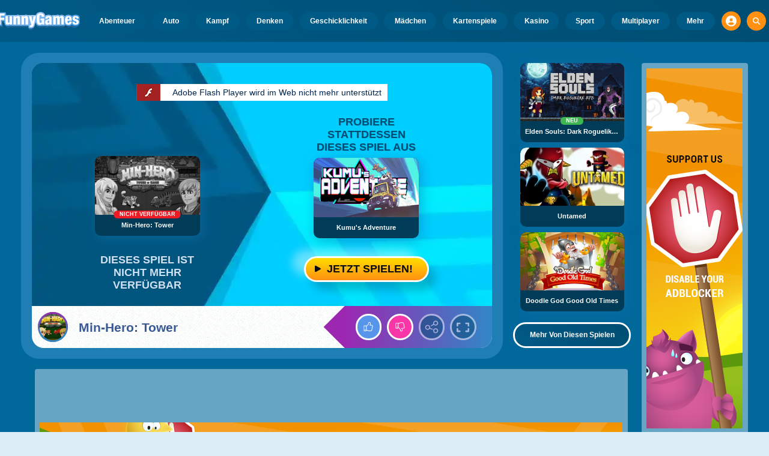

--- FILE ---
content_type: text/html
request_url: https://www.funnygames.at/spiel/min-hero_tower.html
body_size: 62594
content:
<!DOCTYPE HTML>
<html lang="de-AT"><head><meta http-equiv="Content-Type" content="text/html; charset=UTF-8"><title>Min-Hero: Tower - Kostenloses Online-Spiel | FunnyGames</title><meta name="robots" content="index, follow"><meta name="revisit-after" content="2 days"><meta name="description" content="Spiele Min-Hero: Tower auf FunnyGames! Du bist auserwählt worden und sollst alle Gegner besiegen sodass du der Held bist der das Land retten kann. Gra..."><meta name="creationdatetime" content="2026-01-21T08:17:54.901557Z"><meta name="content-language" content="de"><meta name="author" content="Talpa Gaming Powered By Azerion B.V."><meta name="viewport" content="width=device-width, initial-scale=1"><meta name="HandheldFriendly" content="true"><meta name="MobileOptimized" content="320"><meta property="fb:app_id" content="140781372709398"><meta property="og:locale" content="de_AT"><meta property="og:type" content="website"><meta property="og:title" content="Min-Hero: Tower - Kostenloses Online-Spiel | FunnyGames"><meta property="og:description" content="Spiele Min-Hero: Tower auf FunnyGames! Du bist auserwählt worden und sollst alle Gegner besiegen sodass du der Held bist der das Land retten kann. Gra..."><meta property="og:url" content="https://www.funnygames.at/spiel/min-hero_tower.html"><meta property="og:site_name" content="FunnyGames.at"><meta property="og:image" content="https://assets.funnygames.at/7/20587/74221/1200x630/min-hero-tower-of-sages.webp"><meta property="og:image:width" content="1200"><meta property="og:image:height" content="630"><meta name="twitter:site" content="@bgamescom"><meta name="twitter:creator" content="@bgamescom"><meta name="twitter:title" content="Min-Hero: Tower - Kostenloses Online-Spiel | FunnyGames"><meta name="twitter:description" content="Spiele Min-Hero: Tower auf FunnyGames! Du bist auserwählt worden und sollst alle Gegner besiegen sodass du der Held bist der das Land retten kann. Gra..."><meta name="twitter:card" content="summary_large_image"><meta name="twitter:image" content="https://assets.funnygames.at/7/20587/74221/1200x600/min-hero-tower-of-sages.webp"><meta name="msapplication-tap-highlight" content="no"><meta name="msapplication-TileColor" content="#095169"><meta name="msapplication-TileImage" content="/favicons/mstile-144x144.png"><meta name="mobile-web-app-capable" content="yes"><meta name="application-name" content="BGames.com"><meta name="theme-color" content="#095169"><meta name="apple-mobile-web-app-capable" content="yes"><meta name="apple-mobile-web-app-status-bar-style" content="#095169"><meta name="apple-mobile-web-app-title" content=""><link rel="preload" href="/fonts/open-sans-v20-regular.woff2" crossorigin="anonymous" as="font" type="font/woff2"><style type="text/css">.button,.input,.textarea{align-items:center;-moz-appearance:none;-webkit-appearance:none;border:3px solid #0000;border-radius:4px;box-shadow:none;display:inline-flex;font-size:.875rem;height:2.5em;justify-content:flex-start;line-height:1.5;padding:calc(.5em - 3px) calc(.75em - 3px);position:relative;vertical-align:top}.button:active,.input:active,.is-active.button,.is-active.input,.is-active.textarea,.textarea:active{outline:none}[disabled].button,[disabled].input,[disabled].textarea,fieldset[disabled] .button,fieldset[disabled] .input,fieldset[disabled] .textarea{cursor:not-allowed}.button,.is-unselectable,.tabs{-webkit-touch-callout:none;-webkit-user-select:none;user-select:none}.navbar-link:not(.is-arrowless):after{border:3px solid #0000;border-radius:2px;border-right:0;border-top:0;content:" ";display:block;height:.625em;margin-top:-.4375em;pointer-events:none;position:absolute;top:50%;transform:rotate(-45deg);transform-origin:center;width:.625em}.block:not(:last-child),.box:not(:last-child),.content:not(:last-child),.notification:not(:last-child),.subtitle:not(:last-child),.tabs:not(:last-child),.title:not(:last-child){margin-bottom:1.5rem}.delete,.modal-close{-webkit-touch-callout:none;-moz-appearance:none;-webkit-appearance:none;background-color:#0a0a0a33;border:none;border-radius:9999px;cursor:pointer;display:inline-block;flex-grow:0;flex-shrink:0;font-size:0;height:20px;max-height:20px;max-width:20px;min-height:20px;min-width:20px;outline:none;pointer-events:auto;position:relative;-webkit-user-select:none;user-select:none;vertical-align:top;width:20px}.delete:after,.delete:before,.modal-close:after,.modal-close:before{background-color:#fff;content:"";display:block;left:50%;position:absolute;top:50%;transform:translateX(-50%) translateY(-50%) rotate(45deg);transform-origin:center center}.delete:before,.modal-close:before{height:2px;width:50%}.delete:after,.modal-close:after{height:50%;width:2px}.delete:focus,.delete:hover,.modal-close:focus,.modal-close:hover{background-color:#0a0a0a4d}.delete:active,.modal-close:active{background-color:#0a0a0a66}.is-small.delete,.is-small.modal-close{height:16px;max-height:16px;max-width:16px;min-height:16px;min-width:16px;width:16px}.is-medium.delete,.is-medium.modal-close{height:24px;max-height:24px;max-width:24px;min-height:24px;min-width:24px;width:24px}.is-large.delete,.is-large.modal-close{height:32px;max-height:32px;max-width:32px;min-height:32px;min-width:32px;width:32px}.button.is-loading:after,.control.is-loading:after,.loader{animation:spinAround .5s linear infinite;border-color:#0000 #0000 #dbdbdb #dbdbdb;border-radius:9999px;border-style:solid;border-width:2px;content:"";display:block;height:1em;position:relative;width:1em}.image.is-16by9 .has-ratio,.image.is-16by9 img,.image.is-1by1 .has-ratio,.image.is-1by1 img,.image.is-1by2 .has-ratio,.image.is-1by2 img,.image.is-1by3 .has-ratio,.image.is-1by3 img,.image.is-2by1 .has-ratio,.image.is-2by1 img,.image.is-2by3 .has-ratio,.image.is-2by3 img,.image.is-3by1 .has-ratio,.image.is-3by1 img,.image.is-3by2 .has-ratio,.image.is-3by2 img,.image.is-3by4 .has-ratio,.image.is-3by4 img,.image.is-3by5 .has-ratio,.image.is-3by5 img,.image.is-4by3 .has-ratio,.image.is-4by3 img,.image.is-4by5 .has-ratio,.image.is-4by5 img,.image.is-5by3 .has-ratio,.image.is-5by3 img,.image.is-5by4 .has-ratio,.image.is-5by4 img,.image.is-9by16 .has-ratio,.image.is-9by16 img,.image.is-square .has-ratio,.image.is-square img,.is-overlay,.modal,.modal-background{bottom:0;left:0;position:absolute;right:0;top:0}.navbar-burger{color:currentColor;font-family:inherit;font-size:1em;margin:0;padding:0}@keyframes spinAround{0%{transform:rotate(0deg)}to{transform:rotate(359deg)}}@keyframes opacityCycleV1{0%{opacity:0}20%{opacity:1}40%{opacity:0}60%{opacity:0}80%{opacity:0}to{opacity:0}}@keyframes opacityCycleV2{0%{opacity:0}25%{opacity:0}50%{opacity:1}75%{opacity:0}to{opacity:0}}@keyframes ping{0%{opacity:1;transform:scale(1)}to{opacity:0;transform:scale(1.5)}}@keyframes pulse{0%{transform:scale(1)}50%{transform:scale(1.2)}to{transform:scale(1)}}/*! minireset.css v0.0.6 | MIT License | github.com/jgthms/minireset.css */blockquote,body,dd,dl,dt,fieldset,figure,h1,h2,h3,h4,h5,h6,hr,html,iframe,legend,li,ol,p,pre,textarea,ul{margin:0;padding:0}h1,h2,h3,h4,h5,h6{font-size:100%;font-weight:400}ul{list-style:none}button,input,select,textarea{margin:0}html{box-sizing:border-box}*,:after,:before{box-sizing:inherit}img,video{height:auto;max-width:100%}iframe{border:0}table{border-collapse:collapse;border-spacing:0}td,th{padding:0}td:not([align]),th:not([align]){text-align:inherit}html{-moz-osx-font-smoothing:grayscale;-webkit-font-smoothing:antialiased;-webkit-text-size-adjust:100%;text-size-adjust:100%;background-color:#dcedf7;font-size:14px;min-width:300px;overflow-x:hidden;overflow-y:scroll;text-rendering:optimizeLegibility}article,aside,figure,footer,header,hgroup,section{display:block}body,button,input,optgroup,select,textarea{font-family:Open Sans,BlinkMacSystemFont,-apple-system,Segoe UI,Roboto,Oxygen,Ubuntu,Cantarell,Fira Sans,Droid Sans,Helvetica Neue,Helvetica,Arial,ui-sans-serif,sans-serif}code,pre{-moz-osx-font-smoothing:auto;-webkit-font-smoothing:auto;font-family:ui-monospace,monospace}body{color:#3a5a95;font-size:1em;font-weight:400;line-height:1.5}a{color:#5392e5;cursor:pointer;text-decoration:none}a strong{color:currentColor}a:hover{color:#ff9012}code{color:#af0e14;font-size:.875em;font-weight:400;padding:.25em .5em}code,hr{background-color:#f5f5f5}hr{border:none;display:block;height:2px;margin:1.5rem 0}img{height:auto;max-width:100%}input[type=checkbox],input[type=radio]{vertical-align:initial}small{font-size:.875em}span{font-style:inherit;font-weight:inherit}strong{color:#363636;font-weight:700}fieldset{border:none}pre{-webkit-overflow-scrolling:touch;word-wrap:normal;background-color:#f5f5f5;color:#4a4a4a;font-size:.875em;overflow-x:auto;padding:1.25rem 1.5rem;white-space:pre}pre code{background-color:#0000;color:currentColor;font-size:1em;padding:0}table td,table th{vertical-align:top}table td:not([align]),table th:not([align]){text-align:inherit}table th{color:#363636}html{height:100%}@media screen and (min-width:1744px){html{font-size:16px}}body{background:#00689a;display:flex;flex-direction:column;min-height:100%}a,button,input,select,textarea{-webkit-tap-highlight-color:rgba(0,0,0,0);outline:none}a:active,a:focus,a:focus-within{color:#fd0}@media screen and (min-width:1024px){a.has-hover{position:relative}a.has-hover:before{background-color:#ff9012;bottom:-2px;content:"";height:2px;left:0;position:absolute;width:0;will-change:width}a.has-hover:hover:before{transition:width 86ms cubic-bezier(.55,.085,.68,.53);width:100%}}.box{background-color:#fff;border-radius:10px;box-shadow:0 .5em 1em -.125em #0a0a0a1a,0 0 0 1px #0a0a0a05;color:#4a4a4a;display:block;padding:1.25rem}a.box:focus,a.box:hover{box-shadow:0 .5em 1em -.125em #0a0a0a1a,0 0 0 1px #5392e5}a.box:active{box-shadow:inset 0 1px 2px #0a0a0a33,0 0 0 1px #5392e5}.button{background-color:#67b5f40d;border-color:#67b5f44d;border-width:3px;color:#5392e5;cursor:pointer;font-family:Nunito,BlinkMacSystemFont,-apple-system,Segoe UI,Roboto,Oxygen,Ubuntu,Cantarell,Fira Sans,Droid Sans,Helvetica Neue,Helvetica,Arial,ui-sans-serif,sans-serif;justify-content:center;padding:calc(1.75em - 3px) 1.75em;text-align:center;white-space:nowrap}.button strong{color:inherit}.button .icon,.button .icon.is-large,.button .icon.is-medium,.button .icon.is-small{height:1.5em;width:1.5em}.button .icon:first-child:not(:last-child){margin-left:calc(-.875em - 3px);margin-right:.4375em}.button .icon:last-child:not(:first-child){margin-left:.4375em;margin-right:calc(-.875em - 3px)}.button .icon:first-child:last-child{margin-left:calc(-.875em - 3px);margin-right:calc(-.875em - 3px)}.button.is-hovered,.button:hover{border-color:#ff9012;color:#4a4a4a}.button.is-focused,.button:focus{border-color:#fd0;color:#fd0}.button.is-focused:not(:active),.button:focus:not(:active){box-shadow:0 0 0 .125em #5392e540}.button.is-active,.button:active{border-color:#fff;color:#4a4a4a}.button.is-text{background-color:#0000;border-color:#0000;color:#4a4a4a;text-decoration:underline}.button.is-text.is-focused,.button.is-text.is-hovered,.button.is-text:focus,.button.is-text:hover{background-color:#f5f5f5;color:#363636}.button.is-text.is-active,.button.is-text:active{background-color:#e8e8e8;color:#363636}.button.is-text[disabled],fieldset[disabled] .button.is-text{background-color:#0000;border-color:#0000;box-shadow:none}.button.is-ghost{background:none;border-color:#0000;color:#5392e5;text-decoration:none}.button.is-ghost.is-hovered,.button.is-ghost:hover{color:#5392e5;text-decoration:underline}.button.is-white{background-color:#fff;border-color:#0000;color:#0a0a0a}.button.is-white.is-hovered,.button.is-white:hover{background-color:#f9f9f9;border-color:#0000;color:#0a0a0a}.button.is-white.is-focused,.button.is-white:focus{border-color:#0000;color:#0a0a0a}.button.is-white.is-focused:not(:active),.button.is-white:focus:not(:active){box-shadow:0 0 0 .125em #ffffff40}.button.is-white.is-active,.button.is-white:active{background-color:#f2f2f2;border-color:#0000;color:#0a0a0a}.button.is-white[disabled],fieldset[disabled] .button.is-white{background-color:#fff;border-color:#fff;box-shadow:none}.button.is-white.is-inverted{background-color:#0a0a0a;color:#fff}.button.is-white.is-inverted.is-hovered,.button.is-white.is-inverted:hover{background-color:#000}.button.is-white.is-inverted[disabled],fieldset[disabled] .button.is-white.is-inverted{background-color:#0a0a0a;border-color:#0000;box-shadow:none;color:#fff}.button.is-white.is-loading:after{border-color:#0000 #0000 #0a0a0a #0a0a0a!important}.button.is-white.is-outlined{background-color:#0000;border-color:#fff;color:#fff}.button.is-white.is-outlined.is-focused,.button.is-white.is-outlined.is-hovered,.button.is-white.is-outlined:focus,.button.is-white.is-outlined:hover{background-color:#fff;border-color:#fff;color:#0a0a0a}.button.is-white.is-outlined.is-loading:after{border-color:#0000 #0000 #fff #fff!important}.button.is-white.is-outlined.is-loading.is-focused:after,.button.is-white.is-outlined.is-loading.is-hovered:after,.button.is-white.is-outlined.is-loading:focus:after,.button.is-white.is-outlined.is-loading:hover:after{border-color:#0000 #0000 #0a0a0a #0a0a0a!important}.button.is-white.is-outlined[disabled],fieldset[disabled] .button.is-white.is-outlined{background-color:#0000;border-color:#fff;box-shadow:none;color:#fff}.button.is-white.is-inverted.is-outlined{background-color:#0000;border-color:#0a0a0a;color:#0a0a0a}.button.is-white.is-inverted.is-outlined.is-focused,.button.is-white.is-inverted.is-outlined.is-hovered,.button.is-white.is-inverted.is-outlined:focus,.button.is-white.is-inverted.is-outlined:hover{background-color:#0a0a0a;color:#fff}.button.is-white.is-inverted.is-outlined.is-loading.is-focused:after,.button.is-white.is-inverted.is-outlined.is-loading.is-hovered:after,.button.is-white.is-inverted.is-outlined.is-loading:focus:after,.button.is-white.is-inverted.is-outlined.is-loading:hover:after{border-color:#0000 #0000 #fff #fff!important}.button.is-white.is-inverted.is-outlined[disabled],fieldset[disabled] .button.is-white.is-inverted.is-outlined{background-color:#0000;border-color:#0a0a0a;box-shadow:none;color:#0a0a0a}.button.is-black{background-color:#0a0a0a;border-color:#0000;color:#fff}.button.is-black.is-hovered,.button.is-black:hover{background-color:#040404;border-color:#0000;color:#fff}.button.is-black.is-focused,.button.is-black:focus{border-color:#0000;color:#fff}.button.is-black.is-focused:not(:active),.button.is-black:focus:not(:active){box-shadow:0 0 0 .125em #0a0a0a40}.button.is-black.is-active,.button.is-black:active{background-color:#000;border-color:#0000;color:#fff}.button.is-black[disabled],fieldset[disabled] .button.is-black{background-color:#0a0a0a;border-color:#0a0a0a;box-shadow:none}.button.is-black.is-inverted{background-color:#fff;color:#0a0a0a}.button.is-black.is-inverted.is-hovered,.button.is-black.is-inverted:hover{background-color:#f2f2f2}.button.is-black.is-inverted[disabled],fieldset[disabled] .button.is-black.is-inverted{background-color:#fff;border-color:#0000;box-shadow:none;color:#0a0a0a}.button.is-black.is-loading:after{border-color:#0000 #0000 #fff #fff!important}.button.is-black.is-outlined{background-color:#0000;border-color:#0a0a0a;color:#0a0a0a}.button.is-black.is-outlined.is-focused,.button.is-black.is-outlined.is-hovered,.button.is-black.is-outlined:focus,.button.is-black.is-outlined:hover{background-color:#0a0a0a;border-color:#0a0a0a;color:#fff}.button.is-black.is-outlined.is-loading:after{border-color:#0000 #0000 #0a0a0a #0a0a0a!important}.button.is-black.is-outlined.is-loading.is-focused:after,.button.is-black.is-outlined.is-loading.is-hovered:after,.button.is-black.is-outlined.is-loading:focus:after,.button.is-black.is-outlined.is-loading:hover:after{border-color:#0000 #0000 #fff #fff!important}.button.is-black.is-outlined[disabled],fieldset[disabled] .button.is-black.is-outlined{background-color:#0000;border-color:#0a0a0a;box-shadow:none;color:#0a0a0a}.button.is-black.is-inverted.is-outlined{background-color:#0000;border-color:#fff;color:#fff}.button.is-black.is-inverted.is-outlined.is-focused,.button.is-black.is-inverted.is-outlined.is-hovered,.button.is-black.is-inverted.is-outlined:focus,.button.is-black.is-inverted.is-outlined:hover{background-color:#fff;color:#0a0a0a}.button.is-black.is-inverted.is-outlined.is-loading.is-focused:after,.button.is-black.is-inverted.is-outlined.is-loading.is-hovered:after,.button.is-black.is-inverted.is-outlined.is-loading:focus:after,.button.is-black.is-inverted.is-outlined.is-loading:hover:after{border-color:#0000 #0000 #0a0a0a #0a0a0a!important}.button.is-black.is-inverted.is-outlined[disabled],fieldset[disabled] .button.is-black.is-inverted.is-outlined{background-color:#0000;border-color:#fff;box-shadow:none;color:#fff}.button.is-light{background-color:#f5f5f5;border-color:#0000;color:#000000b3}.button.is-light.is-hovered,.button.is-light:hover{background-color:#eee;border-color:#0000;color:#000000b3}.button.is-light.is-focused,.button.is-light:focus{border-color:#0000;color:#000000b3}.button.is-light.is-focused:not(:active),.button.is-light:focus:not(:active){box-shadow:0 0 0 .125em #f5f5f540}.button.is-light.is-active,.button.is-light:active{background-color:#e8e8e8;border-color:#0000;color:#000000b3}.button.is-light[disabled],fieldset[disabled] .button.is-light{background-color:#f5f5f5;border-color:#f5f5f5;box-shadow:none}.button.is-light.is-inverted{color:#f5f5f5}.button.is-light.is-inverted,.button.is-light.is-inverted.is-hovered,.button.is-light.is-inverted:hover{background-color:#000000b3}.button.is-light.is-inverted[disabled],fieldset[disabled] .button.is-light.is-inverted{background-color:#000000b3;border-color:#0000;box-shadow:none;color:#f5f5f5}.button.is-light.is-loading:after{border-color:#0000 #0000 #000000b3 #000000b3!important}.button.is-light.is-outlined{background-color:#0000;border-color:#f5f5f5;color:#f5f5f5}.button.is-light.is-outlined.is-focused,.button.is-light.is-outlined.is-hovered,.button.is-light.is-outlined:focus,.button.is-light.is-outlined:hover{background-color:#f5f5f5;border-color:#f5f5f5;color:#000000b3}.button.is-light.is-outlined.is-loading:after{border-color:#0000 #0000 #f5f5f5 #f5f5f5!important}.button.is-light.is-outlined.is-loading.is-focused:after,.button.is-light.is-outlined.is-loading.is-hovered:after,.button.is-light.is-outlined.is-loading:focus:after,.button.is-light.is-outlined.is-loading:hover:after{border-color:#0000 #0000 #000000b3 #000000b3!important}.button.is-light.is-outlined[disabled],fieldset[disabled] .button.is-light.is-outlined{background-color:#0000;border-color:#f5f5f5;box-shadow:none;color:#f5f5f5}.button.is-light.is-inverted.is-outlined{background-color:#0000;border-color:#000000b3;color:#000000b3}.button.is-light.is-inverted.is-outlined.is-focused,.button.is-light.is-inverted.is-outlined.is-hovered,.button.is-light.is-inverted.is-outlined:focus,.button.is-light.is-inverted.is-outlined:hover{background-color:#000000b3;color:#f5f5f5}.button.is-light.is-inverted.is-outlined.is-loading.is-focused:after,.button.is-light.is-inverted.is-outlined.is-loading.is-hovered:after,.button.is-light.is-inverted.is-outlined.is-loading:focus:after,.button.is-light.is-inverted.is-outlined.is-loading:hover:after{border-color:#0000 #0000 #f5f5f5 #f5f5f5!important}.button.is-light.is-inverted.is-outlined[disabled],fieldset[disabled] .button.is-light.is-inverted.is-outlined{background-color:#0000;border-color:#000000b3;box-shadow:none;color:#000000b3}.button.is-dark{background-color:#363636;border-color:#0000;color:#fff}.button.is-dark.is-hovered,.button.is-dark:hover{background-color:#2f2f2f;border-color:#0000;color:#fff}.button.is-dark.is-focused,.button.is-dark:focus{border-color:#0000;color:#fff}.button.is-dark.is-focused:not(:active),.button.is-dark:focus:not(:active){box-shadow:0 0 0 .125em #36363640}.button.is-dark.is-active,.button.is-dark:active{background-color:#292929;border-color:#0000;color:#fff}.button.is-dark[disabled],fieldset[disabled] .button.is-dark{background-color:#363636;border-color:#363636;box-shadow:none}.button.is-dark.is-inverted{background-color:#fff;color:#363636}.button.is-dark.is-inverted.is-hovered,.button.is-dark.is-inverted:hover{background-color:#f2f2f2}.button.is-dark.is-inverted[disabled],fieldset[disabled] .button.is-dark.is-inverted{background-color:#fff;border-color:#0000;box-shadow:none;color:#363636}.button.is-dark.is-loading:after{border-color:#0000 #0000 #fff #fff!important}.button.is-dark.is-outlined{background-color:#0000;border-color:#363636;color:#363636}.button.is-dark.is-outlined.is-focused,.button.is-dark.is-outlined.is-hovered,.button.is-dark.is-outlined:focus,.button.is-dark.is-outlined:hover{background-color:#363636;border-color:#363636;color:#fff}.button.is-dark.is-outlined.is-loading:after{border-color:#0000 #0000 #363636 #363636!important}.button.is-dark.is-outlined.is-loading.is-focused:after,.button.is-dark.is-outlined.is-loading.is-hovered:after,.button.is-dark.is-outlined.is-loading:focus:after,.button.is-dark.is-outlined.is-loading:hover:after{border-color:#0000 #0000 #fff #fff!important}.button.is-dark.is-outlined[disabled],fieldset[disabled] .button.is-dark.is-outlined{background-color:#0000;border-color:#363636;box-shadow:none;color:#363636}.button.is-dark.is-inverted.is-outlined{background-color:#0000;border-color:#fff;color:#fff}.button.is-dark.is-inverted.is-outlined.is-focused,.button.is-dark.is-inverted.is-outlined.is-hovered,.button.is-dark.is-inverted.is-outlined:focus,.button.is-dark.is-inverted.is-outlined:hover{background-color:#fff;color:#363636}.button.is-dark.is-inverted.is-outlined.is-loading.is-focused:after,.button.is-dark.is-inverted.is-outlined.is-loading.is-hovered:after,.button.is-dark.is-inverted.is-outlined.is-loading:focus:after,.button.is-dark.is-inverted.is-outlined.is-loading:hover:after{border-color:#0000 #0000 #363636 #363636!important}.button.is-dark.is-inverted.is-outlined[disabled],fieldset[disabled] .button.is-dark.is-inverted.is-outlined{background-color:#0000;border-color:#fff;box-shadow:none;color:#fff}.button.is-primary{background-color:#28dbff;border-color:#0000;color:#000000b3}.button.is-primary.is-hovered,.button.is-primary:hover{background-color:#1bd9ff;border-color:#0000;color:#000000b3}.button.is-primary.is-focused,.button.is-primary:focus{border-color:#0000;color:#000000b3}.button.is-primary.is-focused:not(:active),.button.is-primary:focus:not(:active){box-shadow:0 0 0 .125em #28dbff40}.button.is-primary.is-active,.button.is-primary:active{background-color:#0fd7ff;border-color:#0000;color:#000000b3}.button.is-primary[disabled],fieldset[disabled] .button.is-primary{background-color:#28dbff;border-color:#28dbff;box-shadow:none}.button.is-primary.is-inverted{color:#28dbff}.button.is-primary.is-inverted,.button.is-primary.is-inverted.is-hovered,.button.is-primary.is-inverted:hover{background-color:#000000b3}.button.is-primary.is-inverted[disabled],fieldset[disabled] .button.is-primary.is-inverted{background-color:#000000b3;border-color:#0000;box-shadow:none;color:#28dbff}.button.is-primary.is-loading:after{border-color:#0000 #0000 #000000b3 #000000b3!important}.button.is-primary.is-outlined{background-color:#0000;border-color:#28dbff;color:#28dbff}.button.is-primary.is-outlined.is-focused,.button.is-primary.is-outlined.is-hovered,.button.is-primary.is-outlined:focus,.button.is-primary.is-outlined:hover{background-color:#28dbff;border-color:#28dbff;color:#000000b3}.button.is-primary.is-outlined.is-loading:after{border-color:#0000 #0000 #28dbff #28dbff!important}.button.is-primary.is-outlined.is-loading.is-focused:after,.button.is-primary.is-outlined.is-loading.is-hovered:after,.button.is-primary.is-outlined.is-loading:focus:after,.button.is-primary.is-outlined.is-loading:hover:after{border-color:#0000 #0000 #000000b3 #000000b3!important}.button.is-primary.is-outlined[disabled],fieldset[disabled] .button.is-primary.is-outlined{background-color:#0000;border-color:#28dbff;box-shadow:none;color:#28dbff}.button.is-primary.is-inverted.is-outlined{background-color:#0000;border-color:#000000b3;color:#000000b3}.button.is-primary.is-inverted.is-outlined.is-focused,.button.is-primary.is-inverted.is-outlined.is-hovered,.button.is-primary.is-inverted.is-outlined:focus,.button.is-primary.is-inverted.is-outlined:hover{background-color:#000000b3;color:#28dbff}.button.is-primary.is-inverted.is-outlined.is-loading.is-focused:after,.button.is-primary.is-inverted.is-outlined.is-loading.is-hovered:after,.button.is-primary.is-inverted.is-outlined.is-loading:focus:after,.button.is-primary.is-inverted.is-outlined.is-loading:hover:after{border-color:#0000 #0000 #28dbff #28dbff!important}.button.is-primary.is-inverted.is-outlined[disabled],fieldset[disabled] .button.is-primary.is-inverted.is-outlined{background-color:#0000;border-color:#000000b3;box-shadow:none;color:#000000b3}.button.is-primary.is-light{background-color:#67b5f4;color:#004d72}.button.is-primary.is-light.is-hovered,.button.is-primary.is-light:hover{background-color:#5baff3;border-color:#0000;color:#004d72}.button.is-primary.is-light.is-active,.button.is-primary.is-light:active{background-color:#4fa9f2;border-color:#0000;color:#004d72}.button.is-link{background-color:#5392e5;border-color:#0000;color:#fff}.button.is-link.is-hovered,.button.is-link:hover{background-color:#488be3;border-color:#0000;color:#fff}.button.is-link.is-focused,.button.is-link:focus{border-color:#0000;color:#fff}.button.is-link.is-focused:not(:active),.button.is-link:focus:not(:active){box-shadow:0 0 0 .125em #5392e540}.button.is-link.is-active,.button.is-link:active{background-color:#3d84e2;border-color:#0000;color:#fff}.button.is-link[disabled],fieldset[disabled] .button.is-link{background-color:#5392e5;border-color:#5392e5;box-shadow:none}.button.is-link.is-inverted{background-color:#fff;color:#5392e5}.button.is-link.is-inverted.is-hovered,.button.is-link.is-inverted:hover{background-color:#f2f2f2}.button.is-link.is-inverted[disabled],fieldset[disabled] .button.is-link.is-inverted{background-color:#fff;border-color:#0000;box-shadow:none;color:#5392e5}.button.is-link.is-loading:after{border-color:#0000 #0000 #fff #fff!important}.button.is-link.is-outlined{background-color:#0000;border-color:#5392e5;color:#5392e5}.button.is-link.is-outlined.is-focused,.button.is-link.is-outlined.is-hovered,.button.is-link.is-outlined:focus,.button.is-link.is-outlined:hover{background-color:#5392e5;border-color:#5392e5;color:#fff}.button.is-link.is-outlined.is-loading:after{border-color:#0000 #0000 #5392e5 #5392e5!important}.button.is-link.is-outlined.is-loading.is-focused:after,.button.is-link.is-outlined.is-loading.is-hovered:after,.button.is-link.is-outlined.is-loading:focus:after,.button.is-link.is-outlined.is-loading:hover:after{border-color:#0000 #0000 #fff #fff!important}.button.is-link.is-outlined[disabled],fieldset[disabled] .button.is-link.is-outlined{background-color:#0000;border-color:#5392e5;box-shadow:none;color:#5392e5}.button.is-link.is-inverted.is-outlined{background-color:#0000;border-color:#fff;color:#fff}.button.is-link.is-inverted.is-outlined.is-focused,.button.is-link.is-inverted.is-outlined.is-hovered,.button.is-link.is-inverted.is-outlined:focus,.button.is-link.is-inverted.is-outlined:hover{background-color:#fff;color:#5392e5}.button.is-link.is-inverted.is-outlined.is-loading.is-focused:after,.button.is-link.is-inverted.is-outlined.is-loading.is-hovered:after,.button.is-link.is-inverted.is-outlined.is-loading:focus:after,.button.is-link.is-inverted.is-outlined.is-loading:hover:after{border-color:#0000 #0000 #5392e5 #5392e5!important}.button.is-link.is-inverted.is-outlined[disabled],fieldset[disabled] .button.is-link.is-inverted.is-outlined{background-color:#0000;border-color:#fff;box-shadow:none;color:#fff}.button.is-link.is-light{background-color:#edf4fc;color:#1a59ad}.button.is-link.is-light.is-hovered,.button.is-link.is-light:hover{background-color:#e2edfb;border-color:#0000;color:#1a59ad}.button.is-link.is-light.is-active,.button.is-link.is-light:active{background-color:#d7e6f9;border-color:#0000;color:#1a59ad}.button.is-info{background-color:#3e8ed0;border-color:#0000;color:#fff}.button.is-info.is-hovered,.button.is-info:hover{background-color:#3488ce;border-color:#0000;color:#fff}.button.is-info.is-focused,.button.is-info:focus{border-color:#0000;color:#fff}.button.is-info.is-focused:not(:active),.button.is-info:focus:not(:active){box-shadow:0 0 0 .125em #3e8ed040}.button.is-info.is-active,.button.is-info:active{background-color:#3082c5;border-color:#0000;color:#fff}.button.is-info[disabled],fieldset[disabled] .button.is-info{background-color:#3e8ed0;border-color:#3e8ed0;box-shadow:none}.button.is-info.is-inverted{background-color:#fff;color:#3e8ed0}.button.is-info.is-inverted.is-hovered,.button.is-info.is-inverted:hover{background-color:#f2f2f2}.button.is-info.is-inverted[disabled],fieldset[disabled] .button.is-info.is-inverted{background-color:#fff;border-color:#0000;box-shadow:none;color:#3e8ed0}.button.is-info.is-loading:after{border-color:#0000 #0000 #fff #fff!important}.button.is-info.is-outlined{background-color:#0000;border-color:#3e8ed0;color:#3e8ed0}.button.is-info.is-outlined.is-focused,.button.is-info.is-outlined.is-hovered,.button.is-info.is-outlined:focus,.button.is-info.is-outlined:hover{background-color:#3e8ed0;border-color:#3e8ed0;color:#fff}.button.is-info.is-outlined.is-loading:after{border-color:#0000 #0000 #3e8ed0 #3e8ed0!important}.button.is-info.is-outlined.is-loading.is-focused:after,.button.is-info.is-outlined.is-loading.is-hovered:after,.button.is-info.is-outlined.is-loading:focus:after,.button.is-info.is-outlined.is-loading:hover:after{border-color:#0000 #0000 #fff #fff!important}.button.is-info.is-outlined[disabled],fieldset[disabled] .button.is-info.is-outlined{background-color:#0000;border-color:#3e8ed0;box-shadow:none;color:#3e8ed0}.button.is-info.is-inverted.is-outlined{background-color:#0000;border-color:#fff;color:#fff}.button.is-info.is-inverted.is-outlined.is-focused,.button.is-info.is-inverted.is-outlined.is-hovered,.button.is-info.is-inverted.is-outlined:focus,.button.is-info.is-inverted.is-outlined:hover{background-color:#fff;color:#3e8ed0}.button.is-info.is-inverted.is-outlined.is-loading.is-focused:after,.button.is-info.is-inverted.is-outlined.is-loading.is-hovered:after,.button.is-info.is-inverted.is-outlined.is-loading:focus:after,.button.is-info.is-inverted.is-outlined.is-loading:hover:after{border-color:#0000 #0000 #3e8ed0 #3e8ed0!important}.button.is-info.is-inverted.is-outlined[disabled],fieldset[disabled] .button.is-info.is-inverted.is-outlined{background-color:#0000;border-color:#fff;box-shadow:none;color:#fff}.button.is-info.is-light{background-color:#eff5fb;color:#296fa8}.button.is-info.is-light.is-hovered,.button.is-info.is-light:hover{background-color:#e4eff9;border-color:#0000;color:#296fa8}.button.is-info.is-light.is-active,.button.is-info.is-light:active{background-color:#dae9f6;border-color:#0000;color:#296fa8}.button.is-success{background-color:#3eb752;border-color:#0000;color:#fff}.button.is-success.is-hovered,.button.is-success:hover{background-color:#3bad4e;border-color:#0000;color:#fff}.button.is-success.is-focused,.button.is-success:focus{border-color:#0000;color:#fff}.button.is-success.is-focused:not(:active),.button.is-success:focus:not(:active){box-shadow:0 0 0 .125em #3eb75240}.button.is-success.is-active,.button.is-success:active{background-color:#38a449;border-color:#0000;color:#fff}.button.is-success[disabled],fieldset[disabled] .button.is-success{background-color:#3eb752;border-color:#3eb752;box-shadow:none}.button.is-success.is-inverted{background-color:#fff;color:#3eb752}.button.is-success.is-inverted.is-hovered,.button.is-success.is-inverted:hover{background-color:#f2f2f2}.button.is-success.is-inverted[disabled],fieldset[disabled] .button.is-success.is-inverted{background-color:#fff;border-color:#0000;box-shadow:none;color:#3eb752}.button.is-success.is-loading:after{border-color:#0000 #0000 #fff #fff!important}.button.is-success.is-outlined{background-color:#0000;border-color:#3eb752;color:#3eb752}.button.is-success.is-outlined.is-focused,.button.is-success.is-outlined.is-hovered,.button.is-success.is-outlined:focus,.button.is-success.is-outlined:hover{background-color:#3eb752;border-color:#3eb752;color:#fff}.button.is-success.is-outlined.is-loading:after{border-color:#0000 #0000 #3eb752 #3eb752!important}.button.is-success.is-outlined.is-loading.is-focused:after,.button.is-success.is-outlined.is-loading.is-hovered:after,.button.is-success.is-outlined.is-loading:focus:after,.button.is-success.is-outlined.is-loading:hover:after{border-color:#0000 #0000 #fff #fff!important}.button.is-success.is-outlined[disabled],fieldset[disabled] .button.is-success.is-outlined{background-color:#0000;border-color:#3eb752;box-shadow:none;color:#3eb752}.button.is-success.is-inverted.is-outlined{background-color:#0000;border-color:#fff;color:#fff}.button.is-success.is-inverted.is-outlined.is-focused,.button.is-success.is-inverted.is-outlined.is-hovered,.button.is-success.is-inverted.is-outlined:focus,.button.is-success.is-inverted.is-outlined:hover{background-color:#fff;color:#3eb752}.button.is-success.is-inverted.is-outlined.is-loading.is-focused:after,.button.is-success.is-inverted.is-outlined.is-loading.is-hovered:after,.button.is-success.is-inverted.is-outlined.is-loading:focus:after,.button.is-success.is-inverted.is-outlined.is-loading:hover:after{border-color:#0000 #0000 #3eb752 #3eb752!important}.button.is-success.is-inverted.is-outlined[disabled],fieldset[disabled] .button.is-success.is-inverted.is-outlined{background-color:#0000;border-color:#fff;box-shadow:none;color:#fff}.button.is-success.is-light{background-color:#f0faf1;color:#2d853c}.button.is-success.is-light.is-hovered,.button.is-success.is-light:hover{background-color:#e6f7e9;border-color:#0000;color:#2d853c}.button.is-success.is-light.is-active,.button.is-success.is-light:active{background-color:#ddf3e0;border-color:#0000;color:#2d853c}.button.is-warning{background-color:#fd0;border-color:#0000;color:#000000b3}.button.is-warning.is-hovered,.button.is-warning:hover{background-color:#f2d200;border-color:#0000;color:#000000b3}.button.is-warning.is-focused,.button.is-warning:focus{border-color:#0000;color:#000000b3}.button.is-warning.is-focused:not(:active),.button.is-warning:focus:not(:active){box-shadow:0 0 0 .125em #ffdd0040}.button.is-warning.is-active,.button.is-warning:active{background-color:#e6c700;border-color:#0000;color:#000000b3}.button.is-warning[disabled],fieldset[disabled] .button.is-warning{background-color:#fd0;border-color:#fd0;box-shadow:none}.button.is-warning.is-inverted{color:#fd0}.button.is-warning.is-inverted,.button.is-warning.is-inverted.is-hovered,.button.is-warning.is-inverted:hover{background-color:#000000b3}.button.is-warning.is-inverted[disabled],fieldset[disabled] .button.is-warning.is-inverted{background-color:#000000b3;border-color:#0000;box-shadow:none;color:#fd0}.button.is-warning.is-loading:after{border-color:#0000 #0000 #000000b3 #000000b3!important}.button.is-warning.is-outlined{background-color:#0000;border-color:#fd0;color:#fd0}.button.is-warning.is-outlined.is-focused,.button.is-warning.is-outlined.is-hovered,.button.is-warning.is-outlined:focus,.button.is-warning.is-outlined:hover{background-color:#fd0;border-color:#fd0;color:#000000b3}.button.is-warning.is-outlined.is-loading:after{border-color:#0000 #0000 #fd0 #fd0!important}.button.is-warning.is-outlined.is-loading.is-focused:after,.button.is-warning.is-outlined.is-loading.is-hovered:after,.button.is-warning.is-outlined.is-loading:focus:after,.button.is-warning.is-outlined.is-loading:hover:after{border-color:#0000 #0000 #000000b3 #000000b3!important}.button.is-warning.is-outlined[disabled],fieldset[disabled] .button.is-warning.is-outlined{background-color:#0000;border-color:#fd0;box-shadow:none;color:#fd0}.button.is-warning.is-inverted.is-outlined{background-color:#0000;border-color:#000000b3;color:#000000b3}.button.is-warning.is-inverted.is-outlined.is-focused,.button.is-warning.is-inverted.is-outlined.is-hovered,.button.is-warning.is-inverted.is-outlined:focus,.button.is-warning.is-inverted.is-outlined:hover{background-color:#000000b3;color:#fd0}.button.is-warning.is-inverted.is-outlined.is-loading.is-focused:after,.button.is-warning.is-inverted.is-outlined.is-loading.is-hovered:after,.button.is-warning.is-inverted.is-outlined.is-loading:focus:after,.button.is-warning.is-inverted.is-outlined.is-loading:hover:after{border-color:#0000 #0000 #fd0 #fd0!important}.button.is-warning.is-inverted.is-outlined[disabled],fieldset[disabled] .button.is-warning.is-inverted.is-outlined{background-color:#0000;border-color:#000000b3;box-shadow:none;color:#000000b3}.button.is-warning.is-light{background-color:#fffceb;color:#948000}.button.is-warning.is-light.is-hovered,.button.is-warning.is-light:hover{background-color:#fffbde;border-color:#0000;color:#948000}.button.is-warning.is-light.is-active,.button.is-warning.is-light:active{background-color:#fff9d1;border-color:#0000;color:#948000}.button.is-danger{background-color:#ed1c24;border-color:#0000;color:#fff}.button.is-danger.is-hovered,.button.is-danger:hover{background-color:#ea131b;border-color:#0000;color:#fff}.button.is-danger.is-focused,.button.is-danger:focus{border-color:#0000;color:#fff}.button.is-danger.is-focused:not(:active),.button.is-danger:focus:not(:active){box-shadow:0 0 0 .125em #ed1c2440}.button.is-danger.is-active,.button.is-danger:active{background-color:#de1219;border-color:#0000;color:#fff}.button.is-danger[disabled],fieldset[disabled] .button.is-danger{background-color:#ed1c24;border-color:#ed1c24;box-shadow:none}.button.is-danger.is-inverted{background-color:#fff;color:#ed1c24}.button.is-danger.is-inverted.is-hovered,.button.is-danger.is-inverted:hover{background-color:#f2f2f2}.button.is-danger.is-inverted[disabled],fieldset[disabled] .button.is-danger.is-inverted{background-color:#fff;border-color:#0000;box-shadow:none;color:#ed1c24}.button.is-danger.is-loading:after{border-color:#0000 #0000 #fff #fff!important}.button.is-danger.is-outlined{background-color:#0000;border-color:#ed1c24;color:#ed1c24}.button.is-danger.is-outlined.is-focused,.button.is-danger.is-outlined.is-hovered,.button.is-danger.is-outlined:focus,.button.is-danger.is-outlined:hover{background-color:#ed1c24;border-color:#ed1c24;color:#fff}.button.is-danger.is-outlined.is-loading:after{border-color:#0000 #0000 #ed1c24 #ed1c24!important}.button.is-danger.is-outlined.is-loading.is-focused:after,.button.is-danger.is-outlined.is-loading.is-hovered:after,.button.is-danger.is-outlined.is-loading:focus:after,.button.is-danger.is-outlined.is-loading:hover:after{border-color:#0000 #0000 #fff #fff!important}.button.is-danger.is-outlined[disabled],fieldset[disabled] .button.is-danger.is-outlined{background-color:#0000;border-color:#ed1c24;box-shadow:none;color:#ed1c24}.button.is-danger.is-inverted.is-outlined{background-color:#0000;border-color:#fff;color:#fff}.button.is-danger.is-inverted.is-outlined.is-focused,.button.is-danger.is-inverted.is-outlined.is-hovered,.button.is-danger.is-inverted.is-outlined:focus,.button.is-danger.is-inverted.is-outlined:hover{background-color:#fff;color:#ed1c24}.button.is-danger.is-inverted.is-outlined.is-loading.is-focused:after,.button.is-danger.is-inverted.is-outlined.is-loading.is-hovered:after,.button.is-danger.is-inverted.is-outlined.is-loading:focus:after,.button.is-danger.is-inverted.is-outlined.is-loading:hover:after{border-color:#0000 #0000 #ed1c24 #ed1c24!important}.button.is-danger.is-inverted.is-outlined[disabled],fieldset[disabled] .button.is-danger.is-inverted.is-outlined{background-color:#0000;border-color:#fff;box-shadow:none;color:#fff}.button.is-danger.is-light{background-color:#feeced;color:#d91119}.button.is-danger.is-light.is-hovered,.button.is-danger.is-light:hover{background-color:#fde0e1;border-color:#0000;color:#d91119}.button.is-danger.is-light.is-active,.button.is-danger.is-light:active{background-color:#fcd4d6;border-color:#0000;color:#d91119}.button.is-small{font-size:.75rem}.button.is-small:not(.is-rounded):not(.button){border-radius:2px}.button.is-normal{font-size:.875rem}.button.is-medium{font-size:1rem}.button.is-large{font-size:1.5rem}.button[disabled],fieldset[disabled] .button{background-color:#fff;border-color:#0a94e4;box-shadow:none;opacity:.5}.button.is-fullwidth{display:flex;width:100%}.button.is-loading{color:#0000!important;pointer-events:none}.button.is-loading:after{left:calc(50% - .5em);position:absolute;position:absolute!important;top:calc(50% - .5em)}.button.is-static{background-color:#f5f5f5;border-color:#0a94e4;box-shadow:none;color:#7a7a7a;pointer-events:none}.button,.button.is-rounded{border-radius:9999px;padding-left:2em;padding-right:2em}.buttons{align-items:center;display:flex;flex-wrap:wrap;justify-content:flex-start}.buttons .button{margin-bottom:.5rem}.buttons .button:not(:last-child):not(.is-fullwidth){margin-right:.5rem}.buttons:last-child{margin-bottom:-.5rem}.buttons:not(:last-child){margin-bottom:1rem}.buttons.are-small .button:not(.is-normal):not(.is-medium):not(.is-large){font-size:.75rem}.buttons.are-small .button:not(.is-normal):not(.is-medium):not(.is-large):not(.is-rounded):not(.button){border-radius:2px}.buttons.are-medium .button:not(.is-small):not(.is-normal):not(.is-large){font-size:1rem}.buttons.are-large .button:not(.is-small):not(.is-normal):not(.is-medium){font-size:1.5rem}.buttons.has-addons .button:not(:first-child){border-bottom-left-radius:0;border-top-left-radius:0}.buttons.has-addons .button:not(:last-child){border-bottom-right-radius:0;border-top-right-radius:0;margin-right:-1px}.buttons.has-addons .button:last-child{margin-right:0}.buttons.has-addons .button.is-hovered,.buttons.has-addons .button:hover{z-index:2}.buttons.has-addons .button.is-active,.buttons.has-addons .button.is-focused,.buttons.has-addons .button.is-selected,.buttons.has-addons .button:active,.buttons.has-addons .button:focus{z-index:3}.buttons.has-addons .button.is-active:hover,.buttons.has-addons .button.is-focused:hover,.buttons.has-addons .button.is-selected:hover,.buttons.has-addons .button:active:hover,.buttons.has-addons .button:focus:hover{z-index:4}.buttons.has-addons .button.is-expanded{flex-grow:1;flex-shrink:1}.buttons.is-centered{justify-content:center}.buttons.is-centered:not(.has-addons) .button:not(.is-fullwidth){margin-left:.25rem;margin-right:.25rem}.buttons.is-right{justify-content:flex-end}.buttons.is-right:not(.has-addons) .button:not(.is-fullwidth){margin-left:.25rem;margin-right:.25rem}@media screen and (max-width:768px){.button.is-responsive.is-small{font-size:.5625rem}.button.is-responsive,.button.is-responsive.is-normal{font-size:.65625rem}.button.is-responsive.is-medium{font-size:.75rem}.button.is-responsive.is-large{font-size:.875rem}}@media screen and (min-width:769px)and (max-width:1023px){.button.is-responsive.is-small{font-size:.65625rem}.button.is-responsive,.button.is-responsive.is-normal{font-size:.75rem}.button.is-responsive.is-medium{font-size:.875rem}.button.is-responsive.is-large{font-size:1rem}}@media screen and (min-width:1024px){.button:not(.delete):before{background:linear-gradient(180deg,#fd0,#ff9012);border-radius:9999px;box-shadow:inset 0 0 7px 0 #dfb4aa87;content:"";height:100%;left:0;opacity:0;position:absolute;top:1px;transform:scale(0);transform-origin:50% 100%;transition:transform 258ms cubic-bezier(.25,.46,.45,.94),opacity 172ms cubic-bezier(.25,.46,.45,.94);width:100%;will-change:transform;z-index:-1}.button:not(.delete):not([disabled]):hover:before{opacity:1;top:0;transform:scale(1)}}.button:not(.delete).is-active:before,.button:not(.delete):active:before,.button:not(.delete):focus-within:before,.button:not(.delete):focus:before{box-shadow:inset 0 0 7px 0 #e0472487,inset 0 0 7px 0 #00000059}.button:not(.delete).is-primary.is-active:before{transform:translateY(0);transition:transform 86ms cubic-bezier(.55,.085,.68,.53)}.button{box-sizing:border-box;font-weight:700;line-height:1rem;overflow:hidden;position:relative;text-transform:capitalize;z-index:1}.button.is-primary{background:linear-gradient(0deg,#28dbff,#67b5f4 90%)}@media screen and (min-width:1024px){.button.is-primary .is-hovered,.button.is-primary:hover{border:3px solid #fff;color:#4a4a4a}}.button.is-primary.is-active{border:3px solid #0a94e4;color:#4a4a4a}.button.is-square{border-radius:9999px;height:2.25rem;padding:0;width:2.25rem}.button.is-square.is-small{height:1.563rem;width:1.563rem}.button.is-square.is-medium{height:3.125rem;width:3.125rem}.button.is-square.is-large{height:3.75rem;width:3.75rem}.button.is-square .icon.is-medium{font-size:1.25rem;height:2.25rem;width:2.25rem}.button.is-square .icon.is-large{font-size:1.5rem;height:3.125rem;width:3.125rem}.button.is-light{color:#0a94e4}.button[disabled]:hover{color:#5392e5}.buttons .button{margin-bottom:0}.buttons .button:not(:last-child):not(.is-fullwidth){margin-right:.625rem}.buttons:last-child,.buttons:not(:last-child){margin-bottom:0}.container{flex-grow:1;margin:0 auto;position:relative;width:auto}.container.is-fluid{max-width:none!important;padding-left:32px;padding-right:32px;width:100%}@media screen and (min-width:1024px){.container{max-width:960px}}@media screen and (max-width:1215px){.container.is-widescreen:not(.is-max-desktop){max-width:1152px}}@media screen and (max-width:1407px){.container.is-fullhd:not(.is-max-desktop):not(.is-max-widescreen){max-width:1344px}}@media screen and (min-width:1216px){.container:not(.is-max-desktop){max-width:1152px}}@media screen and (min-width:1408px){.container:not(.is-max-desktop):not(.is-max-widescreen){max-width:1344px}}@media screen and (min-width:1744px){.container:not(.is-max-desktop):not(.is-max-widescreen):not(.is-max-fullhd){max-width:1680px}}.content li+li{margin-top:.25em}.content blockquote:not(:last-child),.content dl:not(:last-child),.content ol:not(:last-child),.content p:not(:last-child),.content pre:not(:last-child),.content table:not(:last-child),.content ul:not(:last-child){margin-bottom:1em}.content h1,.content h2,.content h3,.content h4,.content h5,.content h6{color:#3a5a95;font-weight:600;line-height:1.125}.content h1{font-size:2em;margin-bottom:.5em}.content h1:not(:first-child){margin-top:1em}.content h2{font-size:1.75em;margin-bottom:.5714em}.content h2:not(:first-child){margin-top:1.1428em}.content h3{font-size:1.5em;margin-bottom:.6666em}.content h3:not(:first-child){margin-top:1.3333em}.content h4{font-size:1.25em;margin-bottom:.8em}.content h5{font-size:1.125em;margin-bottom:.8888em}.content h6{font-size:1em;margin-bottom:1em}.content blockquote{background-color:#f5f5f5;border-left:5px solid #0a94e4;padding:1.25em 1.5em}.content ol{list-style-position:outside;margin-left:2em;margin-top:1em}.content ol:not([type]){list-style-type:decimal}.content ol:not([type]).is-lower-alpha{list-style-type:lower-alpha}.content ol:not([type]).is-lower-roman{list-style-type:lower-roman}.content ol:not([type]).is-upper-alpha{list-style-type:upper-alpha}.content ol:not([type]).is-upper-roman{list-style-type:upper-roman}.content ul{list-style:disc outside;margin-left:2em;margin-top:1em}.content ul ul{list-style-type:circle;margin-top:.5em}.content ul ul ul{list-style-type:square}.content dd{margin-left:2em}.content figure{margin-left:2em;margin-right:2em;text-align:center}.content figure:not(:first-child){margin-top:2em}.content figure:not(:last-child){margin-bottom:2em}.content figure img{display:inline-block}.content figure figcaption{font-style:italic}.content pre{-webkit-overflow-scrolling:touch;word-wrap:normal;overflow-x:auto;padding:1.25em 1.5em;white-space:pre}.content sub,.content sup{font-size:75%}.content table{width:100%}.content table td,.content table th{border:solid #0a94e4;border-width:0 0 1px;padding:.5em .75em;vertical-align:top}.content table th{color:#363636}.content table th:not([align]){text-align:inherit}.content table thead td,.content table thead th{border-width:0 0 2px;color:#363636}.content table tfoot td,.content table tfoot th{border-width:2px 0 0;color:#363636}.content table tbody tr:last-child td,.content table tbody tr:last-child th{border-bottom-width:0}.content .tabs li+li{margin-top:0}.content.is-small{font-size:.75rem}.content.is-normal{font-size:.875rem}.content.is-medium{font-size:1rem}.content.is-large{font-size:1.5rem}.icon{align-items:center;display:inline-flex;height:1.5rem;justify-content:center;width:1.5rem}.icon.is-small{height:1rem;width:1rem}.icon.is-medium{height:2rem;width:2rem}.icon.is-large{height:3rem;width:3rem}.icon-text .icon:not(:last-child){margin-right:.25em}.icon-text .icon:not(:first-child){margin-left:.25em}div.icon-text{display:flex}.icon-text{align-items:flex-start;color:inherit;display:inline-flex;flex-wrap:wrap;line-height:1.5rem;vertical-align:top}.icon-text .icon{flex-grow:0;flex-shrink:0}.icon-text .icon:not(:last-child){margin-right:.75rem}.icon-text .icon:not(:first-child){margin-left:.75rem}.icon-text div.icon-text{display:flex}.icon svg{vertical-align:-.1rem}.image{display:block;position:relative}.image img{display:block;height:auto;width:100%}.image img.button,.image img.is-rounded{border-radius:9999px}.image.is-fullwidth{width:100%}.image.is-16by9 .has-ratio,.image.is-16by9 img,.image.is-1by1 .has-ratio,.image.is-1by1 img,.image.is-1by2 .has-ratio,.image.is-1by2 img,.image.is-1by3 .has-ratio,.image.is-1by3 img,.image.is-2by1 .has-ratio,.image.is-2by1 img,.image.is-2by3 .has-ratio,.image.is-2by3 img,.image.is-3by1 .has-ratio,.image.is-3by1 img,.image.is-3by2 .has-ratio,.image.is-3by2 img,.image.is-3by4 .has-ratio,.image.is-3by4 img,.image.is-3by5 .has-ratio,.image.is-3by5 img,.image.is-4by3 .has-ratio,.image.is-4by3 img,.image.is-4by5 .has-ratio,.image.is-4by5 img,.image.is-5by3 .has-ratio,.image.is-5by3 img,.image.is-5by4 .has-ratio,.image.is-5by4 img,.image.is-9by16 .has-ratio,.image.is-9by16 img,.image.is-square .has-ratio,.image.is-square img{height:100%;width:100%}.image.is-1by1,.image.is-square{padding-top:100%}.image.is-5by4{padding-top:80%}.image.is-4by3{padding-top:75%}.image.is-3by2{padding-top:66.6666%}.image.is-5by3{padding-top:60%}.image.is-16by9{padding-top:56.25%}.image.is-2by1{padding-top:50%}.image.is-3by1{padding-top:33.3333%}.image.is-4by5{padding-top:125%}.image.is-3by4{padding-top:133.3333%}.image.is-2by3{padding-top:150%}.image.is-3by5{padding-top:166.6666%}.image.is-9by16{padding-top:177.7777%}.image.is-1by2{padding-top:200%}.image.is-1by3{padding-top:300%}.image.is-16x16{height:16px;width:16px}.image.is-24x24{height:24px;width:24px}.image.is-32x32{height:32px;width:32px}.image.is-48x48{height:48px;width:48px}.image.is-64x64{height:64px;width:64px}.image.is-96x96{height:96px;width:96px}.image.is-128x128{height:128px;width:128px}.image{width:100%}.image img{background-color:#fafafa}.image.is-29by11{padding-top:39.4557823129%}.image.is-29by11 img{bottom:0;height:100%;left:0;position:absolute;right:0;top:0;width:100%}.notification{background-color:#f5f5f5;border-radius:10px;padding:1.25rem 2.5rem 1.25rem 1.5rem;position:relative}.notification a:not(.button):not(.dropdown-item){color:currentColor;text-decoration:underline}.notification strong{color:currentColor}.notification code,.notification pre{background:#fff}.notification pre code{background:#0000}.notification>.delete{position:absolute;right:.5rem;top:.5rem}.notification .content,.notification .subtitle,.notification .title{color:currentColor}.notification.is-white{background-color:#fff;color:#0a0a0a}.notification.is-black{background-color:#0a0a0a;color:#fff}.notification.is-light{background-color:#f5f5f5;color:#000000b3}.notification.is-dark{background-color:#363636;color:#fff}.notification.is-primary{background-color:#28dbff;color:#000000b3}.notification.is-primary.is-light{background-color:#67b5f4;color:#004d72}.notification.is-link{background-color:#5392e5;color:#fff}.notification.is-link.is-light{background-color:#edf4fc;color:#1a59ad}.notification.is-info{background-color:#3e8ed0;color:#fff}.notification.is-info.is-light{background-color:#eff5fb;color:#296fa8}.notification.is-success{background-color:#3eb752;color:#fff}.notification.is-success.is-light{background-color:#f0faf1;color:#2d853c}.notification.is-warning{background-color:#fd0;color:#000000b3}.notification.is-warning.is-light{background-color:#fffceb;color:#948000}.notification.is-danger{background-color:#ed1c24;color:#fff}.notification.is-danger.is-light{background-color:#feeced;color:#d91119}.notification{display:none}.notification.is-active{display:block}.notification.is-fixed{bottom:0;box-shadow:0 5px 10px #0a0a0a80;left:0;margin:.625rem;position:fixed;width:-webkit-fit-content;width:-moz-fit-content;width:fit-content;z-index:31}.skeleton{background-color:#ffffff80}.skeleton.is-circle{border-radius:100%;height:75%;width:75%}.skeleton.is-text{border-radius:.4375rem;height:.875rem;min-width:1rem;width:75%}.skeleton.is-tile-card{align-items:center;border-radius:10px;display:flex;flex-direction:column;justify-content:flex-start}.skeleton.is-tile-card:after{content:"";height:2.5rem}@media screen and (min-width:1024px){.skeleton.is-tile-card{min-width:8rem}}.subtitle,.title{word-break:break-word}.subtitle em,.subtitle span,.title em,.title span{font-weight:inherit}.subtitle sub,.subtitle sup,.title sub,.title sup{font-size:.75em}.subtitle .tag,.title .tag{vertical-align:middle}.title{color:#363636;font-family:Nunito,BlinkMacSystemFont,-apple-system,Segoe UI,Roboto,Oxygen,Ubuntu,Cantarell,Fira Sans,Droid Sans,Helvetica Neue,Helvetica,Arial,ui-sans-serif,sans-serif;font-size:2rem;font-weight:600;line-height:1.125}.title strong{color:inherit;font-weight:inherit}.title:not(.is-spaced)+.subtitle{margin-top:-1.25rem}.title.is-1{font-size:3rem}.title.is-2{font-size:2.5rem}.title.is-3{font-size:2rem}.title.is-4{font-size:1.5rem}.title.is-5{font-size:1rem}.title.is-6{font-size:.875rem}.title.is-7{font-size:.75rem}.title.is-8{font-size:.5rem}.subtitle{color:#4a4a4a;font-family:Nunito,BlinkMacSystemFont,-apple-system,Segoe UI,Roboto,Oxygen,Ubuntu,Cantarell,Fira Sans,Droid Sans,Helvetica Neue,Helvetica,Arial,ui-sans-serif,sans-serif;font-size:1rem;font-weight:400;line-height:1.25}.subtitle strong{color:#363636;font-weight:600}.subtitle:not(.is-spaced)+.title{margin-top:-1.25rem}.subtitle.is-1{font-size:3rem}.subtitle.is-2{font-size:2.5rem}.subtitle.is-3{font-size:2rem}.subtitle.is-4{font-size:1.5rem}.subtitle.is-5{font-size:1rem}.subtitle.is-6{font-size:.875rem}.subtitle.is-7{font-size:.75rem}.subtitle.is-8{font-size:.5rem}.title{font-weight:700}.title .icon{display:inline-block;font-size:1rem;transform:translateY(-.05rem)}.title:first-letter{text-transform:uppercase}.search-title{color:#fd0}.heading{display:block;font-size:11px;letter-spacing:1px;margin-bottom:5px;text-transform:uppercase}.number{align-items:center;background-color:#f5f5f5;border-radius:9999px;display:inline-flex;font-size:1rem;height:2em;justify-content:center;margin-right:1.5rem;min-width:2.5em;padding:.25rem .5rem;text-align:center;vertical-align:top}.input,.textarea{background-color:#fff;border-color:#0a94e4;border-radius:9999px;color:#0a94e4}.input::-moz-placeholder,.textarea::-moz-placeholder{color:#0a94e44d}.input::-webkit-input-placeholder,.textarea::-webkit-input-placeholder{color:#0a94e44d}.input:-moz-placeholder,.textarea:-moz-placeholder{color:#0a94e44d}.input:-ms-input-placeholder,.textarea:-ms-input-placeholder{color:#0a94e44d}.input:hover,.is-hovered.input,.is-hovered.textarea,.textarea:hover{border-color:#fff}.input:active,.input:focus,.is-active.input,.is-active.textarea,.is-focused.input,.is-focused.textarea,.textarea:active,.textarea:focus{border-color:#5392e5;box-shadow:4px 4px 20px 0 #28dbff}[disabled].input,[disabled].textarea,fieldset[disabled] .input,fieldset[disabled] .textarea{background-color:#f5f5f5;border-color:#f5f5f5;box-shadow:none;color:#7a7a7a}[disabled].input::-moz-placeholder,[disabled].textarea::-moz-placeholder,fieldset[disabled] .input::-moz-placeholder,fieldset[disabled] .textarea::-moz-placeholder{color:#7a7a7a4d}[disabled].input::-webkit-input-placeholder,[disabled].textarea::-webkit-input-placeholder,fieldset[disabled] .input::-webkit-input-placeholder,fieldset[disabled] .textarea::-webkit-input-placeholder{color:#7a7a7a4d}[disabled].input:-moz-placeholder,[disabled].textarea:-moz-placeholder,fieldset[disabled] .input:-moz-placeholder,fieldset[disabled] .textarea:-moz-placeholder{color:#7a7a7a4d}[disabled].input:-ms-input-placeholder,[disabled].textarea:-ms-input-placeholder,fieldset[disabled] .input:-ms-input-placeholder,fieldset[disabled] .textarea:-ms-input-placeholder{color:#7a7a7a4d}input{font-weight:700}.input,.textarea{box-shadow:4px 4px 20px 0 #1276af80;max-width:100%;width:100%}[readonly].input,[readonly].textarea{box-shadow:none}.is-white.input,.is-white.textarea{border-color:#fff}.is-white.input:active,.is-white.input:focus,.is-white.is-active.input,.is-white.is-active.textarea,.is-white.is-focused.input,.is-white.is-focused.textarea,.is-white.textarea:active,.is-white.textarea:focus{box-shadow:4px 4px 20px 0 #ffffff40}.is-black.input,.is-black.textarea{border-color:#0a0a0a}.is-black.input:active,.is-black.input:focus,.is-black.is-active.input,.is-black.is-active.textarea,.is-black.is-focused.input,.is-black.is-focused.textarea,.is-black.textarea:active,.is-black.textarea:focus{box-shadow:4px 4px 20px 0 #0a0a0a40}.is-light.input,.is-light.textarea{border-color:#f5f5f5}.is-light.input:active,.is-light.input:focus,.is-light.is-active.input,.is-light.is-active.textarea,.is-light.is-focused.input,.is-light.is-focused.textarea,.is-light.textarea:active,.is-light.textarea:focus{box-shadow:4px 4px 20px 0 #f5f5f540}.is-dark.input,.is-dark.textarea{border-color:#363636}.is-dark.input:active,.is-dark.input:focus,.is-dark.is-active.input,.is-dark.is-active.textarea,.is-dark.is-focused.input,.is-dark.is-focused.textarea,.is-dark.textarea:active,.is-dark.textarea:focus{box-shadow:4px 4px 20px 0 #36363640}.is-primary.input,.is-primary.textarea{border-color:#28dbff}.is-primary.input:active,.is-primary.input:focus,.is-primary.is-active.input,.is-primary.is-active.textarea,.is-primary.is-focused.input,.is-primary.is-focused.textarea,.is-primary.textarea:active,.is-primary.textarea:focus{box-shadow:4px 4px 20px 0 #28dbff40}.is-link.input,.is-link.textarea{border-color:#5392e5}.is-link.input:active,.is-link.input:focus,.is-link.is-active.input,.is-link.is-active.textarea,.is-link.is-focused.input,.is-link.is-focused.textarea,.is-link.textarea:active,.is-link.textarea:focus{box-shadow:4px 4px 20px 0 #5392e540}.is-info.input,.is-info.textarea{border-color:#3e8ed0}.is-info.input:active,.is-info.input:focus,.is-info.is-active.input,.is-info.is-active.textarea,.is-info.is-focused.input,.is-info.is-focused.textarea,.is-info.textarea:active,.is-info.textarea:focus{box-shadow:4px 4px 20px 0 #3e8ed040}.is-success.input,.is-success.textarea{border-color:#3eb752}.is-success.input:active,.is-success.input:focus,.is-success.is-active.input,.is-success.is-active.textarea,.is-success.is-focused.input,.is-success.is-focused.textarea,.is-success.textarea:active,.is-success.textarea:focus{box-shadow:4px 4px 20px 0 #3eb75240}.is-warning.input,.is-warning.textarea{border-color:#fd0}.is-warning.input:active,.is-warning.input:focus,.is-warning.is-active.input,.is-warning.is-active.textarea,.is-warning.is-focused.input,.is-warning.is-focused.textarea,.is-warning.textarea:active,.is-warning.textarea:focus{box-shadow:4px 4px 20px 0 #ffdd0040}.is-danger.input,.is-danger.textarea{border-color:#ed1c24}.is-danger.input:active,.is-danger.input:focus,.is-danger.is-active.input,.is-danger.is-active.textarea,.is-danger.is-focused.input,.is-danger.is-focused.textarea,.is-danger.textarea:active,.is-danger.textarea:focus{box-shadow:4px 4px 20px 0 #ed1c2440}.is-small.input,.is-small.textarea{border-radius:2px;font-size:.75rem}.is-medium.input,.is-medium.textarea{font-size:1rem}.is-large.input,.is-large.textarea{font-size:1.5rem}.is-fullwidth.input,.is-fullwidth.textarea{display:block;width:100%}.is-inline.input,.is-inline.textarea{display:inline;width:auto}.input.button,.input.is-rounded{border-radius:9999px;padding-left:calc(1.125em - 3px);padding-right:calc(1.125em - 3px)}.input.is-static{background-color:#0000;border-color:#0000;box-shadow:none;padding-left:0;padding-right:0}.textarea{display:block;max-width:100%;min-width:100%;padding:calc(.75em - 3px);resize:vertical}.textarea:not([rows]){max-height:40em;min-height:8em}.textarea[rows]{height:auto}.textarea.has-fixed-size{resize:none}.label{color:#363636;display:block;font-size:.875rem;font-weight:700}.label:not(:last-child){margin-bottom:.5em}.label.is-small{font-size:.75rem}.label.is-medium{font-size:1rem}.label.is-large{font-size:1.5rem}.help{display:block;font-size:.75rem;margin-top:.25rem}.help.is-white{color:#fff}.help.is-black{color:#0a0a0a}.help.is-light{color:#f5f5f5}.help.is-dark{color:#363636}.help.is-primary{color:#28dbff}.help.is-link{color:#5392e5}.help.is-info{color:#3e8ed0}.help.is-success{color:#3eb752}.help.is-warning{color:#fd0}.help.is-danger{color:#ed1c24}.field:not(:last-child){margin-bottom:.75rem}.field.has-addons{display:flex;justify-content:flex-start}.field.has-addons .control:not(:last-child){margin-right:-1px}.field.has-addons .control:not(:first-child):not(:last-child) .button,.field.has-addons .control:not(:first-child):not(:last-child) .input,.field.has-addons .control:not(:first-child):not(:last-child) .select select{border-radius:0}.field.has-addons .control:first-child:not(:only-child) .button,.field.has-addons .control:first-child:not(:only-child) .input,.field.has-addons .control:first-child:not(:only-child) .select select{border-bottom-right-radius:0;border-top-right-radius:0}.field.has-addons .control:last-child:not(:only-child) .button,.field.has-addons .control:last-child:not(:only-child) .input,.field.has-addons .control:last-child:not(:only-child) .select select{border-bottom-left-radius:0;border-top-left-radius:0}.field.has-addons .control .button:not([disabled]).is-hovered,.field.has-addons .control .button:not([disabled]):hover,.field.has-addons .control .input:not([disabled]).is-hovered,.field.has-addons .control .input:not([disabled]):hover,.field.has-addons .control .select select:not([disabled]).is-hovered,.field.has-addons .control .select select:not([disabled]):hover{z-index:2}.field.has-addons .control .button:not([disabled]).is-active,.field.has-addons .control .button:not([disabled]).is-focused,.field.has-addons .control .button:not([disabled]):active,.field.has-addons .control .button:not([disabled]):focus,.field.has-addons .control .input:not([disabled]).is-active,.field.has-addons .control .input:not([disabled]).is-focused,.field.has-addons .control .input:not([disabled]):active,.field.has-addons .control .input:not([disabled]):focus,.field.has-addons .control .select select:not([disabled]).is-active,.field.has-addons .control .select select:not([disabled]).is-focused,.field.has-addons .control .select select:not([disabled]):active,.field.has-addons .control .select select:not([disabled]):focus{z-index:3}.field.has-addons .control .button:not([disabled]).is-active:hover,.field.has-addons .control .button:not([disabled]).is-focused:hover,.field.has-addons .control .button:not([disabled]):active:hover,.field.has-addons .control .button:not([disabled]):focus:hover,.field.has-addons .control .input:not([disabled]).is-active:hover,.field.has-addons .control .input:not([disabled]).is-focused:hover,.field.has-addons .control .input:not([disabled]):active:hover,.field.has-addons .control .input:not([disabled]):focus:hover,.field.has-addons .control .select select:not([disabled]).is-active:hover,.field.has-addons .control .select select:not([disabled]).is-focused:hover,.field.has-addons .control .select select:not([disabled]):active:hover,.field.has-addons .control .select select:not([disabled]):focus:hover{z-index:4}.field.has-addons .control.is-expanded{flex-grow:1;flex-shrink:1}.field.has-addons.has-addons-centered{justify-content:center}.field.has-addons.has-addons-right{justify-content:flex-end}.field.has-addons.has-addons-fullwidth .control{flex-grow:1;flex-shrink:0}.field.is-grouped{display:flex;justify-content:flex-start}.field.is-grouped>.control{flex-shrink:0}.field.is-grouped>.control:not(:last-child){margin-bottom:0;margin-right:.75rem}.field.is-grouped>.control.is-expanded{flex-grow:1;flex-shrink:1}.field.is-grouped.is-grouped-centered{justify-content:center}.field.is-grouped.is-grouped-right{justify-content:flex-end}.field.is-grouped.is-grouped-multiline{flex-wrap:wrap}.field.is-grouped.is-grouped-multiline>.control:last-child,.field.is-grouped.is-grouped-multiline>.control:not(:last-child){margin-bottom:.75rem}.field.is-grouped.is-grouped-multiline:last-child{margin-bottom:-.75rem}.field.is-grouped.is-grouped-multiline:not(:last-child){margin-bottom:0}@media print,screen and (min-width:700px){.field.is-horizontal{display:flex}}.field-label .label{font-size:inherit}@media screen and (max-width:699px){.field-label{margin-bottom:.5rem}}@media print,screen and (min-width:700px){.field-label{flex-basis:0;flex-grow:1;flex-shrink:0;margin-right:1.5rem;text-align:right}.field-label.is-small{font-size:.75rem;padding-top:.375em}.field-label.is-normal{padding-top:.375em}.field-label.is-medium{font-size:1rem;padding-top:.375em}.field-label.is-large{font-size:1.5rem;padding-top:.375em}}.field-body .field .field{margin-bottom:0}@media print,screen and (min-width:700px){.field-body{display:flex;flex-basis:0;flex-grow:5;flex-shrink:1}.field-body .field{margin-bottom:0}.field-body>.field{flex-shrink:1}.field-body>.field:not(.is-narrow){flex-grow:1}.field-body>.field:not(:last-child){margin-right:.75rem}}.control{box-sizing:border-box;clear:both;font-size:.875rem;position:relative;text-align:inherit}.control.has-icons-left .input:focus~.icon,.control.has-icons-left .select:focus~.icon,.control.has-icons-right .input:focus~.icon,.control.has-icons-right .select:focus~.icon{color:#4a4a4a}.control.has-icons-left .input.is-small~.icon,.control.has-icons-left .select.is-small~.icon,.control.has-icons-right .input.is-small~.icon,.control.has-icons-right .select.is-small~.icon{font-size:.75rem}.control.has-icons-left .input.is-medium~.icon,.control.has-icons-left .select.is-medium~.icon,.control.has-icons-right .input.is-medium~.icon,.control.has-icons-right .select.is-medium~.icon{font-size:1rem}.control.has-icons-left .input.is-large~.icon,.control.has-icons-left .select.is-large~.icon,.control.has-icons-right .input.is-large~.icon,.control.has-icons-right .select.is-large~.icon{font-size:1.5rem}.control.has-icons-left .icon,.control.has-icons-right .icon{color:#0a94e4;height:2.5em;pointer-events:none;position:absolute;top:0;width:2.5em;z-index:4}.control.has-icons-left .input,.control.has-icons-left .select select{padding-left:2.5em}.control.has-icons-left .icon.is-left{left:0}.control.has-icons-right .input,.control.has-icons-right .select select{padding-right:2.5em}.control.has-icons-right .icon.is-right{right:0}.control.is-loading:after{position:absolute!important;right:.625em;top:.625em;z-index:4}.control.is-loading.is-small:after{font-size:.75rem}.control.is-loading.is-medium:after{font-size:1rem}.control.is-loading.is-large:after{font-size:1.5rem}.field:not(:last-child){margin-bottom:unset}.field:not(:last-child) .control:last-of-type .button{padding-right:1.25rem}.field:not(:last-child) .control:last-of-type .button:before{border-radius:0 9999px 9999px 0}.control.is-loading:after{top:.725rem}.control.is-loading input[type=search]::-webkit-search-cancel-button,.control.is-loading input[type=search]::-webkit-search-decoration{-webkit-appearance:none;appearance:none}.badge{border-radius:9999px;color:#fff;display:block;font-size:.65rem;font-weight:700;height:auto;left:50%;padding:0 .65rem;position:absolute;text-transform:uppercase;transform:translate(-50%,-.5rem);white-space:nowrap;width:auto;z-index:1}.badge.is-best{background-color:#3187c6}.badge.is-hot{background-color:#ed1c24}.badge.is-new{background-color:#3eb752}.badge.is-not-mobile{background:#4a4a4a;display:none}.breadcrumb{align-items:center;display:flex;font-weight:700;margin:0 0 .625rem;max-width:100%;overflow-x:auto;white-space:nowrap}@media screen and (min-width:1024px){.breadcrumb.game-page{margin:0}}.breadcrumb a,.breadcrumb label{color:#fff;display:flex;margin:0 1rem;text-transform:capitalize}.breadcrumb ul{align-items:flex-start;display:flex;flex-wrap:nowrap;justify-content:flex-start;margin:.625rem 0}.breadcrumb li{align-items:center;display:flex;justify-content:center;position:relative}.breadcrumb li>.icon{color:#a4d2ea;font-size:.7rem;left:-.7rem;position:absolute;top:0}.breadcrumb li.is-active a,.breadcrumb li.is-active a:active,.breadcrumb li.is-active label{color:#fd0}.breadcrumb li.is-active a.has-hover:before{background-color:#4a4a4a}.breadcrumb li.is-active a.has-hover:active:before{background-color:#fd0}.breadcrumb li:not(.is-active) a:active{color:#fd0}.breadcrumb li:not(.is-active) a.has-hover:before{background-color:#28dbff}.breadcrumb li:not(.is-active) a.has-hover:active:before{background-color:#fd0}.breadcrumb li:not(.is-active):first-child a{margin-left:0;padding-left:0}.breadcrumb li:not(.is-active):first-child a:before{left:0}.breadcrumb.is-inverted a{color:#fff}.breadcrumb.is-inverted li:not(.is-active) a:active{color:#fd0}.breadcrumb.is-inverted li:not(.is-active) a.has-hover:before{background-color:#fff}.breadcrumb.is-inverted li:not(.is-active) a.has-hover:active:before{background-color:#fd0}kbd{background-color:#f7f7f7;border-radius:5px;box-shadow:4px 4px 20px 0 #1276af80;color:#0a0a0a;cursor:default;display:inline-block;font-family:Helvetica,Arial,sans-serif;font-size:14px;font-weight:700;height:30px;line-height:34px;margin:3px;min-width:40px;padding:0 5px;position:relative;text-align:center;text-shadow:0 1px 0 #fff;white-space:nowrap}kbd.game-control-space{padding:0 25px}.game-control-keyboard{background-color:#f7f7f7;border:1.5px solid #fff;border-radius:3px;box-shadow:4px 4px 20px 0 #1276af80;display:inline-block;padding:1px;position:relative;text-align:center;width:70px}.game-control-keyboard ul{box-sizing:border-box;display:block;height:10px;line-height:0;margin:0;padding:1px}.game-control-keyboard ul li{background-color:#c2c2c2;border-radius:2px;box-sizing:border-box;display:inline-block;height:8px;line-height:normal;margin:1px;width:8px}.game-control-keyboard ul li:after{background-color:#3187c6;border-radius:2px;content:"";display:block;height:100%;opacity:0;transition:all .3s cubic-bezier(.15,.41,.69,.94);width:100%}.game-control-keyboard ul li.key-press-v1:after{animation:opacityCycleV1 5s infinite}.game-control-keyboard ul li.key-press-v2:after{animation:opacityCycleV2 5s infinite}.game-control-keyboard ul li.spacey{width:38px}.game-control-keyboard ul li.del2:after{animation-delay:2s}.game-control-keyboard ul li.del3:after{animation-delay:4s}.game-control-mouse{background:linear-gradient(135deg,#fff0,#0000000d);border-radius:16px;box-shadow:4px 4px 20px 0 #1276af80;height:63px;position:relative;width:37px}.game-control-mouse .ping{animation:ping 1.5s infinite;background-color:#5392e5;border-radius:100%;height:15px;left:-4px;position:absolute;top:0;transition:all .3s cubic-bezier(.15,.41,.69,.94);width:15px}.game-control-mouse .ping:before{border:3px solid #5392e5;border-radius:100%;content:"";height:25px;left:-5px;position:absolute;top:-5px;width:25px}.game-control-mouse .ping:after{border:2px solid #5392e5;border-radius:100%;content:"";height:35px;left:-10px;position:absolute;top:-10px;width:35px}.cluster{text-align:center;width:150px}.cluster kbd{max-width:30px}.cluster kbd:first-child{margin-bottom:3px}.modal{align-items:center;display:none;flex-direction:column;justify-content:center;overflow:hidden;position:fixed;z-index:40}.modal.is-active{display:flex}.modal-background{background-color:#0a0a0adb}.modal-card,.modal-content{margin:0 20px;max-height:calc(100vh - 160px);overflow:auto;position:relative;width:100%}@media screen and (min-width:700px){.modal-card,.modal-content{margin:0 auto;max-height:calc(100vh - 40px);width:640px}}.modal-close{background:none;height:40px;position:fixed;right:20px;top:20px;width:40px}.modal-card{display:flex;flex-direction:column;max-height:calc(100vh - 40px);overflow:hidden;-ms-overflow-y:visible}.modal-card-foot,.modal-card-head{align-items:center;background-color:#f5f5f5;display:flex;flex-shrink:0;justify-content:flex-start;padding:20px;position:relative}.modal-card-head{border-bottom:1px solid #0a94e4;border-top-left-radius:10px;border-top-right-radius:10px}.modal-card-title{color:#363636;flex-grow:1;flex-shrink:0;font-size:1.5rem;line-height:unset}.modal-card-foot{border-bottom-left-radius:10px;border-bottom-right-radius:10px;border-top:unset}.modal-card-foot .button:not(:last-child){margin-right:.5em}.modal-card-body{-webkit-overflow-scrolling:touch;background-color:#fff;flex-grow:1;flex-shrink:1;overflow:auto;padding:20px}.modal-card-title{flex-shrink:unset}.navbar{background-color:#28dbff;min-height:5rem;position:relative;z-index:30}.navbar.is-white{background-color:#fff;color:#0a0a0a}.navbar.is-white .navbar-brand .navbar-link,.navbar.is-white .navbar-brand>.navbar-item{color:#0a0a0a}.navbar.is-white .navbar-brand .navbar-link.is-active,.navbar.is-white .navbar-brand .navbar-link:focus,.navbar.is-white .navbar-brand .navbar-link:hover,.navbar.is-white .navbar-brand>a.navbar-item.is-active,.navbar.is-white .navbar-brand>a.navbar-item:focus,.navbar.is-white .navbar-brand>a.navbar-item:hover{background-color:#f2f2f2;color:#0a0a0a}.navbar.is-white .navbar-brand .navbar-link:after{border-color:#0a0a0a}.navbar.is-white .navbar-burger{color:#0a0a0a}@media screen and (min-width:1250px){.navbar.is-white .navbar-end .navbar-link,.navbar.is-white .navbar-end>.navbar-item,.navbar.is-white .navbar-start .navbar-link,.navbar.is-white .navbar-start>.navbar-item{color:#0a0a0a}.navbar.is-white .navbar-end .navbar-link.is-active,.navbar.is-white .navbar-end .navbar-link:focus,.navbar.is-white .navbar-end .navbar-link:hover,.navbar.is-white .navbar-end>a.navbar-item.is-active,.navbar.is-white .navbar-end>a.navbar-item:focus,.navbar.is-white .navbar-end>a.navbar-item:hover,.navbar.is-white .navbar-start .navbar-link.is-active,.navbar.is-white .navbar-start .navbar-link:focus,.navbar.is-white .navbar-start .navbar-link:hover,.navbar.is-white .navbar-start>a.navbar-item.is-active,.navbar.is-white .navbar-start>a.navbar-item:focus,.navbar.is-white .navbar-start>a.navbar-item:hover{background-color:#f2f2f2;color:#0a0a0a}.navbar.is-white .navbar-end .navbar-link:after,.navbar.is-white .navbar-start .navbar-link:after{border-color:#0a0a0a}.navbar.is-white .navbar-item.has-dropdown.is-active .navbar-link,.navbar.is-white .navbar-item.has-dropdown:focus .navbar-link,.navbar.is-white .navbar-item.has-dropdown:hover .navbar-link{background-color:#f2f2f2;color:#0a0a0a}.navbar.is-white .navbar-dropdown a.navbar-item.is-active{background-color:#fff;color:#0a0a0a}}.navbar.is-black{background-color:#0a0a0a;color:#fff}.navbar.is-black .navbar-brand .navbar-link,.navbar.is-black .navbar-brand>.navbar-item{color:#fff}.navbar.is-black .navbar-brand .navbar-link.is-active,.navbar.is-black .navbar-brand .navbar-link:focus,.navbar.is-black .navbar-brand .navbar-link:hover,.navbar.is-black .navbar-brand>a.navbar-item.is-active,.navbar.is-black .navbar-brand>a.navbar-item:focus,.navbar.is-black .navbar-brand>a.navbar-item:hover{background-color:#000;color:#fff}.navbar.is-black .navbar-brand .navbar-link:after{border-color:#fff}.navbar.is-black .navbar-burger{color:#fff}@media screen and (min-width:1250px){.navbar.is-black .navbar-end .navbar-link,.navbar.is-black .navbar-end>.navbar-item,.navbar.is-black .navbar-start .navbar-link,.navbar.is-black .navbar-start>.navbar-item{color:#fff}.navbar.is-black .navbar-end .navbar-link.is-active,.navbar.is-black .navbar-end .navbar-link:focus,.navbar.is-black .navbar-end .navbar-link:hover,.navbar.is-black .navbar-end>a.navbar-item.is-active,.navbar.is-black .navbar-end>a.navbar-item:focus,.navbar.is-black .navbar-end>a.navbar-item:hover,.navbar.is-black .navbar-start .navbar-link.is-active,.navbar.is-black .navbar-start .navbar-link:focus,.navbar.is-black .navbar-start .navbar-link:hover,.navbar.is-black .navbar-start>a.navbar-item.is-active,.navbar.is-black .navbar-start>a.navbar-item:focus,.navbar.is-black .navbar-start>a.navbar-item:hover{background-color:#000;color:#fff}.navbar.is-black .navbar-end .navbar-link:after,.navbar.is-black .navbar-start .navbar-link:after{border-color:#fff}.navbar.is-black .navbar-item.has-dropdown.is-active .navbar-link,.navbar.is-black .navbar-item.has-dropdown:focus .navbar-link,.navbar.is-black .navbar-item.has-dropdown:hover .navbar-link{background-color:#000;color:#fff}.navbar.is-black .navbar-dropdown a.navbar-item.is-active{background-color:#0a0a0a;color:#fff}}.navbar.is-light{background-color:#f5f5f5}.navbar.is-light,.navbar.is-light .navbar-brand .navbar-link,.navbar.is-light .navbar-brand>.navbar-item{color:#000000b3}.navbar.is-light .navbar-brand .navbar-link.is-active,.navbar.is-light .navbar-brand .navbar-link:focus,.navbar.is-light .navbar-brand .navbar-link:hover,.navbar.is-light .navbar-brand>a.navbar-item.is-active,.navbar.is-light .navbar-brand>a.navbar-item:focus,.navbar.is-light .navbar-brand>a.navbar-item:hover{background-color:#e8e8e8;color:#000000b3}.navbar.is-light .navbar-brand .navbar-link:after{border-color:#000000b3}.navbar.is-light .navbar-burger{color:#000000b3}@media screen and (min-width:1250px){.navbar.is-light .navbar-end .navbar-link,.navbar.is-light .navbar-end>.navbar-item,.navbar.is-light .navbar-start .navbar-link,.navbar.is-light .navbar-start>.navbar-item{color:#000000b3}.navbar.is-light .navbar-end .navbar-link.is-active,.navbar.is-light .navbar-end .navbar-link:focus,.navbar.is-light .navbar-end .navbar-link:hover,.navbar.is-light .navbar-end>a.navbar-item.is-active,.navbar.is-light .navbar-end>a.navbar-item:focus,.navbar.is-light .navbar-end>a.navbar-item:hover,.navbar.is-light .navbar-start .navbar-link.is-active,.navbar.is-light .navbar-start .navbar-link:focus,.navbar.is-light .navbar-start .navbar-link:hover,.navbar.is-light .navbar-start>a.navbar-item.is-active,.navbar.is-light .navbar-start>a.navbar-item:focus,.navbar.is-light .navbar-start>a.navbar-item:hover{background-color:#e8e8e8;color:#000000b3}.navbar.is-light .navbar-end .navbar-link:after,.navbar.is-light .navbar-start .navbar-link:after{border-color:#000000b3}.navbar.is-light .navbar-item.has-dropdown.is-active .navbar-link,.navbar.is-light .navbar-item.has-dropdown:focus .navbar-link,.navbar.is-light .navbar-item.has-dropdown:hover .navbar-link{background-color:#e8e8e8;color:#000000b3}.navbar.is-light .navbar-dropdown a.navbar-item.is-active{background-color:#f5f5f5;color:#000000b3}}.navbar.is-dark{background-color:#363636;color:#fff}.navbar.is-dark .navbar-brand .navbar-link,.navbar.is-dark .navbar-brand>.navbar-item{color:#fff}.navbar.is-dark .navbar-brand .navbar-link.is-active,.navbar.is-dark .navbar-brand .navbar-link:focus,.navbar.is-dark .navbar-brand .navbar-link:hover,.navbar.is-dark .navbar-brand>a.navbar-item.is-active,.navbar.is-dark .navbar-brand>a.navbar-item:focus,.navbar.is-dark .navbar-brand>a.navbar-item:hover{background-color:#292929;color:#fff}.navbar.is-dark .navbar-brand .navbar-link:after{border-color:#fff}.navbar.is-dark .navbar-burger{color:#fff}@media screen and (min-width:1250px){.navbar.is-dark .navbar-end .navbar-link,.navbar.is-dark .navbar-end>.navbar-item,.navbar.is-dark .navbar-start .navbar-link,.navbar.is-dark .navbar-start>.navbar-item{color:#fff}.navbar.is-dark .navbar-end .navbar-link.is-active,.navbar.is-dark .navbar-end .navbar-link:focus,.navbar.is-dark .navbar-end .navbar-link:hover,.navbar.is-dark .navbar-end>a.navbar-item.is-active,.navbar.is-dark .navbar-end>a.navbar-item:focus,.navbar.is-dark .navbar-end>a.navbar-item:hover,.navbar.is-dark .navbar-start .navbar-link.is-active,.navbar.is-dark .navbar-start .navbar-link:focus,.navbar.is-dark .navbar-start .navbar-link:hover,.navbar.is-dark .navbar-start>a.navbar-item.is-active,.navbar.is-dark .navbar-start>a.navbar-item:focus,.navbar.is-dark .navbar-start>a.navbar-item:hover{background-color:#292929;color:#fff}.navbar.is-dark .navbar-end .navbar-link:after,.navbar.is-dark .navbar-start .navbar-link:after{border-color:#fff}.navbar.is-dark .navbar-item.has-dropdown.is-active .navbar-link,.navbar.is-dark .navbar-item.has-dropdown:focus .navbar-link,.navbar.is-dark .navbar-item.has-dropdown:hover .navbar-link{background-color:#292929;color:#fff}.navbar.is-dark .navbar-dropdown a.navbar-item.is-active{background-color:#363636;color:#fff}}.navbar.is-primary{background-color:#28dbff}.navbar.is-primary,.navbar.is-primary .navbar-brand .navbar-link,.navbar.is-primary .navbar-brand>.navbar-item{color:#000000b3}.navbar.is-primary .navbar-brand .navbar-link.is-active,.navbar.is-primary .navbar-brand .navbar-link:focus,.navbar.is-primary .navbar-brand .navbar-link:hover,.navbar.is-primary .navbar-brand>a.navbar-item.is-active,.navbar.is-primary .navbar-brand>a.navbar-item:focus,.navbar.is-primary .navbar-brand>a.navbar-item:hover{background-color:#0fd7ff;color:#000000b3}.navbar.is-primary .navbar-brand .navbar-link:after{border-color:#000000b3}.navbar.is-primary .navbar-burger{color:#000000b3}@media screen and (min-width:1250px){.navbar.is-primary .navbar-end .navbar-link,.navbar.is-primary .navbar-end>.navbar-item,.navbar.is-primary .navbar-start .navbar-link,.navbar.is-primary .navbar-start>.navbar-item{color:#000000b3}.navbar.is-primary .navbar-end .navbar-link.is-active,.navbar.is-primary .navbar-end .navbar-link:focus,.navbar.is-primary .navbar-end .navbar-link:hover,.navbar.is-primary .navbar-end>a.navbar-item.is-active,.navbar.is-primary .navbar-end>a.navbar-item:focus,.navbar.is-primary .navbar-end>a.navbar-item:hover,.navbar.is-primary .navbar-start .navbar-link.is-active,.navbar.is-primary .navbar-start .navbar-link:focus,.navbar.is-primary .navbar-start .navbar-link:hover,.navbar.is-primary .navbar-start>a.navbar-item.is-active,.navbar.is-primary .navbar-start>a.navbar-item:focus,.navbar.is-primary .navbar-start>a.navbar-item:hover{background-color:#0fd7ff;color:#000000b3}.navbar.is-primary .navbar-end .navbar-link:after,.navbar.is-primary .navbar-start .navbar-link:after{border-color:#000000b3}.navbar.is-primary .navbar-item.has-dropdown.is-active .navbar-link,.navbar.is-primary .navbar-item.has-dropdown:focus .navbar-link,.navbar.is-primary .navbar-item.has-dropdown:hover .navbar-link{background-color:#0fd7ff;color:#000000b3}.navbar.is-primary .navbar-dropdown a.navbar-item.is-active{background-color:#28dbff;color:#000000b3}}.navbar.is-link{background-color:#5392e5;color:#fff}.navbar.is-link .navbar-brand .navbar-link,.navbar.is-link .navbar-brand>.navbar-item{color:#fff}.navbar.is-link .navbar-brand .navbar-link.is-active,.navbar.is-link .navbar-brand .navbar-link:focus,.navbar.is-link .navbar-brand .navbar-link:hover,.navbar.is-link .navbar-brand>a.navbar-item.is-active,.navbar.is-link .navbar-brand>a.navbar-item:focus,.navbar.is-link .navbar-brand>a.navbar-item:hover{background-color:#3d84e2;color:#fff}.navbar.is-link .navbar-brand .navbar-link:after{border-color:#fff}.navbar.is-link .navbar-burger{color:#fff}@media screen and (min-width:1250px){.navbar.is-link .navbar-end .navbar-link,.navbar.is-link .navbar-end>.navbar-item,.navbar.is-link .navbar-start .navbar-link,.navbar.is-link .navbar-start>.navbar-item{color:#fff}.navbar.is-link .navbar-end .navbar-link.is-active,.navbar.is-link .navbar-end .navbar-link:focus,.navbar.is-link .navbar-end .navbar-link:hover,.navbar.is-link .navbar-end>a.navbar-item.is-active,.navbar.is-link .navbar-end>a.navbar-item:focus,.navbar.is-link .navbar-end>a.navbar-item:hover,.navbar.is-link .navbar-start .navbar-link.is-active,.navbar.is-link .navbar-start .navbar-link:focus,.navbar.is-link .navbar-start .navbar-link:hover,.navbar.is-link .navbar-start>a.navbar-item.is-active,.navbar.is-link .navbar-start>a.navbar-item:focus,.navbar.is-link .navbar-start>a.navbar-item:hover{background-color:#3d84e2;color:#fff}.navbar.is-link .navbar-end .navbar-link:after,.navbar.is-link .navbar-start .navbar-link:after{border-color:#fff}.navbar.is-link .navbar-item.has-dropdown.is-active .navbar-link,.navbar.is-link .navbar-item.has-dropdown:focus .navbar-link,.navbar.is-link .navbar-item.has-dropdown:hover .navbar-link{background-color:#3d84e2;color:#fff}.navbar.is-link .navbar-dropdown a.navbar-item.is-active{background-color:#5392e5;color:#fff}}.navbar.is-info{background-color:#3e8ed0;color:#fff}.navbar.is-info .navbar-brand .navbar-link,.navbar.is-info .navbar-brand>.navbar-item{color:#fff}.navbar.is-info .navbar-brand .navbar-link.is-active,.navbar.is-info .navbar-brand .navbar-link:focus,.navbar.is-info .navbar-brand .navbar-link:hover,.navbar.is-info .navbar-brand>a.navbar-item.is-active,.navbar.is-info .navbar-brand>a.navbar-item:focus,.navbar.is-info .navbar-brand>a.navbar-item:hover{background-color:#3082c5;color:#fff}.navbar.is-info .navbar-brand .navbar-link:after{border-color:#fff}.navbar.is-info .navbar-burger{color:#fff}@media screen and (min-width:1250px){.navbar.is-info .navbar-end .navbar-link,.navbar.is-info .navbar-end>.navbar-item,.navbar.is-info .navbar-start .navbar-link,.navbar.is-info .navbar-start>.navbar-item{color:#fff}.navbar.is-info .navbar-end .navbar-link.is-active,.navbar.is-info .navbar-end .navbar-link:focus,.navbar.is-info .navbar-end .navbar-link:hover,.navbar.is-info .navbar-end>a.navbar-item.is-active,.navbar.is-info .navbar-end>a.navbar-item:focus,.navbar.is-info .navbar-end>a.navbar-item:hover,.navbar.is-info .navbar-start .navbar-link.is-active,.navbar.is-info .navbar-start .navbar-link:focus,.navbar.is-info .navbar-start .navbar-link:hover,.navbar.is-info .navbar-start>a.navbar-item.is-active,.navbar.is-info .navbar-start>a.navbar-item:focus,.navbar.is-info .navbar-start>a.navbar-item:hover{background-color:#3082c5;color:#fff}.navbar.is-info .navbar-end .navbar-link:after,.navbar.is-info .navbar-start .navbar-link:after{border-color:#fff}.navbar.is-info .navbar-item.has-dropdown.is-active .navbar-link,.navbar.is-info .navbar-item.has-dropdown:focus .navbar-link,.navbar.is-info .navbar-item.has-dropdown:hover .navbar-link{background-color:#3082c5;color:#fff}.navbar.is-info .navbar-dropdown a.navbar-item.is-active{background-color:#3e8ed0;color:#fff}}.navbar.is-success{background-color:#3eb752;color:#fff}.navbar.is-success .navbar-brand .navbar-link,.navbar.is-success .navbar-brand>.navbar-item{color:#fff}.navbar.is-success .navbar-brand .navbar-link.is-active,.navbar.is-success .navbar-brand .navbar-link:focus,.navbar.is-success .navbar-brand .navbar-link:hover,.navbar.is-success .navbar-brand>a.navbar-item.is-active,.navbar.is-success .navbar-brand>a.navbar-item:focus,.navbar.is-success .navbar-brand>a.navbar-item:hover{background-color:#38a449;color:#fff}.navbar.is-success .navbar-brand .navbar-link:after{border-color:#fff}.navbar.is-success .navbar-burger{color:#fff}@media screen and (min-width:1250px){.navbar.is-success .navbar-end .navbar-link,.navbar.is-success .navbar-end>.navbar-item,.navbar.is-success .navbar-start .navbar-link,.navbar.is-success .navbar-start>.navbar-item{color:#fff}.navbar.is-success .navbar-end .navbar-link.is-active,.navbar.is-success .navbar-end .navbar-link:focus,.navbar.is-success .navbar-end .navbar-link:hover,.navbar.is-success .navbar-end>a.navbar-item.is-active,.navbar.is-success .navbar-end>a.navbar-item:focus,.navbar.is-success .navbar-end>a.navbar-item:hover,.navbar.is-success .navbar-start .navbar-link.is-active,.navbar.is-success .navbar-start .navbar-link:focus,.navbar.is-success .navbar-start .navbar-link:hover,.navbar.is-success .navbar-start>a.navbar-item.is-active,.navbar.is-success .navbar-start>a.navbar-item:focus,.navbar.is-success .navbar-start>a.navbar-item:hover{background-color:#38a449;color:#fff}.navbar.is-success .navbar-end .navbar-link:after,.navbar.is-success .navbar-start .navbar-link:after{border-color:#fff}.navbar.is-success .navbar-item.has-dropdown.is-active .navbar-link,.navbar.is-success .navbar-item.has-dropdown:focus .navbar-link,.navbar.is-success .navbar-item.has-dropdown:hover .navbar-link{background-color:#38a449;color:#fff}.navbar.is-success .navbar-dropdown a.navbar-item.is-active{background-color:#3eb752;color:#fff}}.navbar.is-warning{background-color:#fd0}.navbar.is-warning,.navbar.is-warning .navbar-brand .navbar-link,.navbar.is-warning .navbar-brand>.navbar-item{color:#000000b3}.navbar.is-warning .navbar-brand .navbar-link.is-active,.navbar.is-warning .navbar-brand .navbar-link:focus,.navbar.is-warning .navbar-brand .navbar-link:hover,.navbar.is-warning .navbar-brand>a.navbar-item.is-active,.navbar.is-warning .navbar-brand>a.navbar-item:focus,.navbar.is-warning .navbar-brand>a.navbar-item:hover{background-color:#e6c700;color:#000000b3}.navbar.is-warning .navbar-brand .navbar-link:after{border-color:#000000b3}.navbar.is-warning .navbar-burger{color:#000000b3}@media screen and (min-width:1250px){.navbar.is-warning .navbar-end .navbar-link,.navbar.is-warning .navbar-end>.navbar-item,.navbar.is-warning .navbar-start .navbar-link,.navbar.is-warning .navbar-start>.navbar-item{color:#000000b3}.navbar.is-warning .navbar-end .navbar-link.is-active,.navbar.is-warning .navbar-end .navbar-link:focus,.navbar.is-warning .navbar-end .navbar-link:hover,.navbar.is-warning .navbar-end>a.navbar-item.is-active,.navbar.is-warning .navbar-end>a.navbar-item:focus,.navbar.is-warning .navbar-end>a.navbar-item:hover,.navbar.is-warning .navbar-start .navbar-link.is-active,.navbar.is-warning .navbar-start .navbar-link:focus,.navbar.is-warning .navbar-start .navbar-link:hover,.navbar.is-warning .navbar-start>a.navbar-item.is-active,.navbar.is-warning .navbar-start>a.navbar-item:focus,.navbar.is-warning .navbar-start>a.navbar-item:hover{background-color:#e6c700;color:#000000b3}.navbar.is-warning .navbar-end .navbar-link:after,.navbar.is-warning .navbar-start .navbar-link:after{border-color:#000000b3}.navbar.is-warning .navbar-item.has-dropdown.is-active .navbar-link,.navbar.is-warning .navbar-item.has-dropdown:focus .navbar-link,.navbar.is-warning .navbar-item.has-dropdown:hover .navbar-link{background-color:#e6c700;color:#000000b3}.navbar.is-warning .navbar-dropdown a.navbar-item.is-active{background-color:#fd0;color:#000000b3}}.navbar.is-danger{background-color:#ed1c24;color:#fff}.navbar.is-danger .navbar-brand .navbar-link,.navbar.is-danger .navbar-brand>.navbar-item{color:#fff}.navbar.is-danger .navbar-brand .navbar-link.is-active,.navbar.is-danger .navbar-brand .navbar-link:focus,.navbar.is-danger .navbar-brand .navbar-link:hover,.navbar.is-danger .navbar-brand>a.navbar-item.is-active,.navbar.is-danger .navbar-brand>a.navbar-item:focus,.navbar.is-danger .navbar-brand>a.navbar-item:hover{background-color:#de1219;color:#fff}.navbar.is-danger .navbar-brand .navbar-link:after{border-color:#fff}.navbar.is-danger .navbar-burger{color:#fff}@media screen and (min-width:1250px){.navbar.is-danger .navbar-end .navbar-link,.navbar.is-danger .navbar-end>.navbar-item,.navbar.is-danger .navbar-start .navbar-link,.navbar.is-danger .navbar-start>.navbar-item{color:#fff}.navbar.is-danger .navbar-end .navbar-link.is-active,.navbar.is-danger .navbar-end .navbar-link:focus,.navbar.is-danger .navbar-end .navbar-link:hover,.navbar.is-danger .navbar-end>a.navbar-item.is-active,.navbar.is-danger .navbar-end>a.navbar-item:focus,.navbar.is-danger .navbar-end>a.navbar-item:hover,.navbar.is-danger .navbar-start .navbar-link.is-active,.navbar.is-danger .navbar-start .navbar-link:focus,.navbar.is-danger .navbar-start .navbar-link:hover,.navbar.is-danger .navbar-start>a.navbar-item.is-active,.navbar.is-danger .navbar-start>a.navbar-item:focus,.navbar.is-danger .navbar-start>a.navbar-item:hover{background-color:#de1219;color:#fff}.navbar.is-danger .navbar-end .navbar-link:after,.navbar.is-danger .navbar-start .navbar-link:after{border-color:#fff}.navbar.is-danger .navbar-item.has-dropdown.is-active .navbar-link,.navbar.is-danger .navbar-item.has-dropdown:focus .navbar-link,.navbar.is-danger .navbar-item.has-dropdown:hover .navbar-link{background-color:#de1219;color:#fff}.navbar.is-danger .navbar-dropdown a.navbar-item.is-active{background-color:#ed1c24;color:#fff}}.navbar>.container{align-items:stretch;display:flex;min-height:5rem;width:100%}.navbar.has-shadow{box-shadow:0 2px 0 0 #f5f5f5}.navbar.is-fixed-bottom,.navbar.is-fixed-top{left:0;position:fixed;right:0;z-index:30}.navbar.is-fixed-bottom{bottom:0}.navbar.is-fixed-bottom.has-shadow{box-shadow:0 -2px 0 0 #f5f5f5}.navbar.is-fixed-top{top:0}body.has-navbar-fixed-top,html.has-navbar-fixed-top{padding-top:5rem}body.has-navbar-fixed-bottom,html.has-navbar-fixed-bottom{padding-bottom:5rem}.navbar-brand,.navbar-tabs{align-items:stretch;display:flex;flex-shrink:0;min-height:5rem}.navbar-brand a.navbar-item:focus,.navbar-brand a.navbar-item:hover{background-color:#0000}.navbar-tabs{-webkit-overflow-scrolling:touch;max-width:100vw;overflow-x:auto;overflow-y:hidden}.navbar-burger{-webkit-appearance:none;appearance:none;background:none;border:none;color:#fff;cursor:pointer;display:block;height:5rem;margin-left:auto;position:relative;width:5rem}.navbar-burger span{background-color:currentColor;display:block;height:1px;left:calc(50% - 8px);position:absolute;transform-origin:center;transition-duration:86ms;transition-property:background-color,opacity,transform;transition-timing-function:ease-out;width:16px}.navbar-burger span:first-child{top:calc(50% - 6px)}.navbar-burger span:nth-child(2){top:calc(50% - 1px)}.navbar-burger span:nth-child(3){top:calc(50% + 4px)}.navbar-burger:hover{background-color:#0000000d}.navbar-burger.is-active span:first-child{transform:translateY(5px) rotate(45deg)}.navbar-burger.is-active span:nth-child(2){opacity:0}.navbar-burger.is-active span:nth-child(3){transform:translateY(-5px) rotate(-45deg)}.navbar-menu{display:none}.navbar-item,.navbar-link{color:#4a4a4a;display:block;line-height:1.5;padding:.5rem .75rem;position:relative}.navbar-item .icon:only-child,.navbar-link .icon:only-child{margin-left:-.25rem;margin-right:-.25rem}.navbar-link,a.navbar-item{cursor:pointer}.navbar-link.is-active,.navbar-link:focus,.navbar-link:focus-within,.navbar-link:hover,a.navbar-item.is-active,a.navbar-item:focus,a.navbar-item:focus-within,a.navbar-item:hover{background-color:#0000;color:#5392e5}.navbar-item{flex-grow:0;flex-shrink:0}.navbar-item img{max-height:none}.navbar-item.has-dropdown{padding:0}.navbar-item.is-expanded{flex-grow:1;flex-shrink:1}.navbar-item.is-tab{border-bottom:1px solid #0000;min-height:5rem;padding-bottom:calc(.5rem - 1px)}.navbar-item.is-tab.is-active,.navbar-item.is-tab:focus,.navbar-item.is-tab:hover{background-color:#0000;border-bottom-color:#5392e5}.navbar-item.is-tab.is-active{border-bottom-style:solid;border-bottom-width:3px;color:#5392e5;padding-bottom:calc(.5rem - 3px)}.navbar-content{flex-grow:1;flex-shrink:1}.navbar-link:not(.is-arrowless){padding-right:2.5em}.navbar-link:not(.is-arrowless):after{border-color:#5392e5;margin-top:-.375em;right:1.125em}.navbar-dropdown{font-size:.875rem;padding-bottom:.5rem;padding-top:.5rem}.navbar-dropdown .navbar-item{padding-left:1.5rem;padding-right:1.5rem}.navbar-divider{background-color:#0000000d;border:none;display:none;height:1px;margin:.5rem 0}@media screen and (max-width:1249px){.navbar>.container{display:block}.navbar-brand .navbar-item,.navbar-tabs .navbar-item{align-items:center;display:flex}.navbar-link:after{display:none}.navbar-menu{background-color:#28dbff;box-shadow:0 8px 16px #0a0a0a1a;padding:.5rem 0}.navbar-menu.is-active{display:block}.navbar.is-fixed-bottom-touch,.navbar.is-fixed-top-touch{left:0;position:fixed;right:0;z-index:30}.navbar.is-fixed-bottom-touch{bottom:0}.navbar.is-fixed-bottom-touch.has-shadow{box-shadow:0 -2px 3px #0a0a0a1a}.navbar.is-fixed-top-touch{top:0}.navbar.is-fixed-top .navbar-menu,.navbar.is-fixed-top-touch .navbar-menu{-webkit-overflow-scrolling:touch;max-height:calc(100vh - 5rem);overflow:auto}body.has-navbar-fixed-top-touch,html.has-navbar-fixed-top-touch{padding-top:5rem}body.has-navbar-fixed-bottom-touch,html.has-navbar-fixed-bottom-touch{padding-bottom:5rem}}@media screen and (min-width:1250px){.navbar,.navbar-end,.navbar-menu,.navbar-start{align-items:stretch;display:flex}.navbar{min-height:5rem}.navbar.is-spaced{padding:1rem 2rem}.navbar.is-spaced .navbar-end,.navbar.is-spaced .navbar-start{align-items:center}.navbar.is-spaced .navbar-link,.navbar.is-spaced a.navbar-item{border-radius:4px}.navbar.is-transparent .navbar-item.has-dropdown.is-active .navbar-link,.navbar.is-transparent .navbar-item.has-dropdown.is-hoverable:focus .navbar-link,.navbar.is-transparent .navbar-item.has-dropdown.is-hoverable:focus-within .navbar-link,.navbar.is-transparent .navbar-item.has-dropdown.is-hoverable:hover .navbar-link,.navbar.is-transparent .navbar-link.is-active,.navbar.is-transparent .navbar-link:focus,.navbar.is-transparent .navbar-link:hover,.navbar.is-transparent a.navbar-item.is-active,.navbar.is-transparent a.navbar-item:focus,.navbar.is-transparent a.navbar-item:hover{background-color:#0000!important}.navbar.is-transparent .navbar-dropdown a.navbar-item:focus,.navbar.is-transparent .navbar-dropdown a.navbar-item:hover{background-color:#f5f5f5;color:#0a0a0a}.navbar.is-transparent .navbar-dropdown a.navbar-item.is-active{background-color:#f5f5f5;color:#5392e5}.navbar-burger{display:none}.navbar-item,.navbar-link{align-items:center;display:flex}.navbar-item.has-dropdown{align-items:stretch}.navbar-item.has-dropdown-up .navbar-link:after{transform:rotate(135deg) translate(.25em,-.25em)}.navbar-item.has-dropdown-up .navbar-dropdown{border-bottom:2px solid #0a94e4;border-radius:10px 10px 0 0;border-top:none;bottom:100%;box-shadow:0 -8px 8px #0a0a0a1a;top:auto}.navbar-item.is-active .navbar-dropdown,.navbar-item.is-hoverable:focus .navbar-dropdown,.navbar-item.is-hoverable:focus-within .navbar-dropdown,.navbar-item.is-hoverable:hover .navbar-dropdown{display:block}.navbar-item.is-active .navbar-dropdown.is-boxed,.navbar-item.is-hoverable:focus .navbar-dropdown.is-boxed,.navbar-item.is-hoverable:focus-within .navbar-dropdown.is-boxed,.navbar-item.is-hoverable:hover .navbar-dropdown.is-boxed,.navbar.is-spaced .navbar-item.is-active .navbar-dropdown,.navbar.is-spaced .navbar-item.is-hoverable:focus .navbar-dropdown,.navbar.is-spaced .navbar-item.is-hoverable:focus-within .navbar-dropdown,.navbar.is-spaced .navbar-item.is-hoverable:hover .navbar-dropdown{opacity:1;pointer-events:auto;transform:translateY(0)}.navbar-menu{flex-grow:1;flex-shrink:0}.navbar-start{justify-content:flex-start;margin-right:auto}.navbar-end{justify-content:flex-end;margin-left:auto}.navbar-dropdown{background-color:#fff;border-bottom-left-radius:10px;border-bottom-right-radius:10px;border-top:2px solid #0a94e4;box-shadow:0 8px 8px #0a0a0a1a;display:none;font-size:.875rem;left:0;min-width:100%;position:absolute;top:100%;z-index:20}.navbar-dropdown .navbar-item{padding:.375rem 1rem;white-space:nowrap}.navbar-dropdown a.navbar-item{padding-right:3rem}.navbar-dropdown a.navbar-item:focus,.navbar-dropdown a.navbar-item:hover{background-color:#f5f5f5;color:#0a0a0a}.navbar-dropdown a.navbar-item.is-active{background-color:#f5f5f5;color:#5392e5}.navbar-dropdown.is-boxed,.navbar.is-spaced .navbar-dropdown{border-radius:10px;border-top:none;box-shadow:-3px -3px 10px #ffffff80,3px 3px 10px #1942aa80;display:block;opacity:0;pointer-events:none;top:calc(100% - 1px);transform:translateY(-5px);transition-duration:86ms;transition-property:opacity,transform}.navbar-dropdown.is-right{left:auto;right:0}.navbar-divider{display:block}.container>.navbar .navbar-brand,.navbar>.container .navbar-brand{margin-left:-.75rem}.container>.navbar .navbar-menu,.navbar>.container .navbar-menu{margin-right:-.75rem}.navbar.is-fixed-bottom-desktop,.navbar.is-fixed-top-desktop{left:0;position:fixed;right:0;z-index:30}.navbar.is-fixed-bottom-desktop{bottom:0}.navbar.is-fixed-bottom-desktop.has-shadow{box-shadow:0 -2px 3px #0a0a0a1a}.navbar.is-fixed-top-desktop{top:0}body.has-navbar-fixed-top-desktop,html.has-navbar-fixed-top-desktop{padding-top:5rem}body.has-navbar-fixed-bottom-desktop,html.has-navbar-fixed-bottom-desktop{padding-bottom:5rem}body.has-spaced-navbar-fixed-top,html.has-spaced-navbar-fixed-top{padding-top:7rem}body.has-spaced-navbar-fixed-bottom,html.has-spaced-navbar-fixed-bottom{padding-bottom:7rem}.navbar-link.is-active,a.navbar-item.is-active{color:#0a0a0a}.navbar-item.has-dropdown.is-active .navbar-link,.navbar-item.has-dropdown:focus .navbar-link,.navbar-item.has-dropdown:hover .navbar-link,.navbar-link.is-active:not(:focus):not(:hover),a.navbar-item.is-active:not(:focus):not(:hover){background-color:#0000}}.hero.is-fullheight-with-navbar{min-height:calc(100vh - 5rem)}.navbar{align-items:stretch;background:linear-gradient(45deg,#005a86,#004d72);display:flex}@media screen and (max-width:1249px){.navbar.is-active{height:100%;overflow-y:auto;position:fixed;width:100%}}@media screen and (min-width:1250px){.navbar .navbar-filler-left,.navbar .navbar-filler-right{flex:1 1;min-height:100%}.navbar .navbar-filler-left{padding-left:2.5rem}.navbar .navbar-filler-right{padding-right:2.5rem}}@media screen and (min-width:1408px){.navbar:before{content:unset;display:none}.navbar .navbar-filler-left,.navbar .navbar-filler-right{background-image:linear-gradient(45deg,#005a86,#004d72)}.navbar .navbar-filler-right{border-bottom:1.5px solid #fff}}.navbar-brand{display:flex;height:5rem;padding-right:.625rem}@media screen and (max-width:1249px){.navbar-brand{position:relative;z-index:1}.navbar-brand .navbar-item{height:100%;left:50%;position:absolute;top:0;transform:translateX(-50%)}}@media screen and (min-width:1744px){.navbar-brand{padding-right:2.5rem}}@media screen and (max-width:1249px){.navbar-menu{background-color:#0000}.navbar-menu.is-active{box-shadow:none;display:flex;flex-direction:column}.navbar-menu.is-active .buttons{display:block}.navbar-menu.is-active .buttons .button{margin:.3125rem 0}.navbar-menu.is-active .buttons .button:first-of-type{margin-top:0}.navbar-menu.is-active .buttons .button:last-of-type{margin-bottom:0}.navbar-menu .navbar-start{order:1}.navbar-menu .navbar-end{display:flex;flex-direction:column;order:0}}@media screen and (min-width:1250px){.navbar-menu{height:5rem;margin-right:0!important}}@media screen and (max-width:1249px){.navbar-start .navbar-control.button{background:#fff;color:#0a94e4}}@media screen and (min-width:1250px){.navbar-start .navbar-control.button{background:#005a86;color:#fff}.navbar-start .navbar-control.button:hover{color:#4a4a4a}.navbar-start>.navbar-item:first-of-type{margin-left:-.3125rem}}@media screen and (max-width:1249px){.navbar-end .navbar-control.button{background:#fff;color:#0a94e4}}@media screen and (min-width:1250px){.navbar-end .navbar-control.button{background:#ff9012;border-color:#0a94e4;color:#fff}.navbar-end .navbar-control.button:hover{color:#4a4a4a}}@media screen and (max-width:1249px){.navbar-link{padding:0}.navbar-link:not(.is-arrowless){padding-right:0}.navbar-link:not(.is-arrowless):after{z-index:1}}.navbar-item.has-dropdown{padding:.3125rem .625rem}.navbar-item.has-dropdown .navbar-dropdown{visibility:hidden}.navbar-item.has-dropdown.is-active .navbar-dropdown,.navbar-item.has-dropdown:focus .navbar-dropdown,.navbar-item.has-dropdown:focus-within .navbar-dropdown,.navbar-item.has-dropdown:hover .navbar-dropdown{visibility:visible}@media screen and (max-width:1249px){.navbar-item{padding:.3125rem .625rem}.navbar-item.has-dropdown .navbar-link:not(.is-arrowless):after{right:2.5rem}.navbar-item.has-dropdown.is-active .navbar-link:not(.is-arrowless):after{margin-top:-.25rem;transform:rotate(135deg)}.navbar-item.has-dropdown.is-active .navbar-link:not(.is-arrowless) .navbar-control{border-radius:2.5rem 2.5rem 0 0;box-shadow:unset}.navbar-item.has-dropdown.is-active .navbar-dropdown{display:block}.navbar-item .navbar-control.button{box-shadow:unset;color:#5392e5;font-size:1.25rem;width:100%}.navbar-item .navbar-control.button:active,.navbar-item .navbar-control.button:focus,.navbar-item .navbar-control.button:focus-within,.navbar-item .navbar-control.button:hover{background-color:#fff;color:#5392e5}.navbar-item .navbar-control.is-square{height:2.5rem;padding:calc(1.75em - 3px) 1.75em}.navbar-item .navbar-badge{margin-right:-.75rem;right:50%;top:1.25rem}.navbar-item.is-search-button{order:-1}}@media screen and (min-width:1250px){.navbar-item{padding:.5rem .375rem}.navbar-item.has-dropdown{padding:0}.navbar-item.has-dropdown .navbar-link:not(.is-arrowless){padding:.5rem .375rem}.navbar-item.has-dropdown .navbar-link:not(.is-arrowless):after{bottom:.5rem;left:50%;margin-top:unset;opacity:0;right:unset;top:unset;transform:translate(-50%,-5px) rotate(-45deg);transition:transform 86ms cubic-bezier(.55,.085,.68,.53);will-change:transform;z-index:0}.navbar-item.has-dropdown.is-active .navbar-link:not(.is-arrowless):after,.navbar-item.has-dropdown.is-hoverable:focus .navbar-link:not(.is-arrowless):after,.navbar-item.has-dropdown.is-hoverable:focus-within .navbar-link:not(.is-arrowless):after,.navbar-item.has-dropdown.is-hoverable:hover .navbar-link:not(.is-arrowless):after,.navbar-item.has-dropdown.is-mouseable:focus .navbar-link:not(.is-arrowless):after,.navbar-item.has-dropdown.is-mouseable:focus-within .navbar-link:not(.is-arrowless):after{opacity:1;transform:translate(-50%) rotate(-45deg)}.navbar-item.has-dropdown.is-giant{position:unset}.navbar-item.has-dropdown.is-giant.is-active .navbar-dropdown,.navbar-item.has-dropdown.is-giant.is-hoverable:focus .navbar-dropdown,.navbar-item.has-dropdown.is-giant.is-hoverable:focus-within .navbar-dropdown,.navbar-item.has-dropdown.is-giant.is-hoverable:hover .navbar-dropdown,.navbar-item.has-dropdown.is-giant.is-mouseable:focus .navbar-dropdown,.navbar-item.has-dropdown.is-giant.is-mouseable:focus-within .navbar-dropdown{opacity:1;transform:translate(-50%)}.navbar-item.has-dropdown.is-giant .navbar-dropdown{border-radius:50px;left:50%;min-width:-webkit-max-content;min-width:max-content;padding:2.5rem;transform:translate(-50%,-5px)}}.navbar-control.button,.navbar-control.button.is-active,.navbar-control.button:active,.navbar-control.button:focus,.navbar-control.button:focus-within,.navbar-control.button:hover,.navbar-control.input,.navbar-control.input.is-active,.navbar-control.input:active,.navbar-control.input:focus,.navbar-control.input:focus-within,.navbar-control.input:hover{border:none}@media screen and (max-width:1249px){.navbar-control:before{content:unset}}@media screen and (min-width:1250px){.navbar-control:not(.input):not(.is-square){padding:calc(1rem - 3px) 1.25rem}}@media screen and (min-width:1744px){.navbar-control:not(.is-square){padding:calc(1rem - 3px) 1.25rem}}.navbar-burger{background:unset;border:unset;margin-left:unset}.navbar-burger span{height:2px}.navbar-dropdown{background:url(/images/patterns/otis-redding.png),#fff}.navbar-dropdown .title{color:#004d72;display:inline-block;white-space:nowrap}.navbar-dropdown .title span{color:#aed2f3}.navbar-dropdown .column:first-of-type .title:hover{cursor:pointer}@media screen and (max-width:699px){.navbar-dropdown .column:not(:first-of-type){margin-top:.3125rem;padding-top:1.25rem;position:relative}.navbar-dropdown .column:not(:first-of-type):before{background-image:linear-gradient(90deg,#0000,#0000000d,#0000);content:"";height:1px;position:absolute;top:0;width:100%}}@media screen and (max-width:1249px){.navbar-dropdown{border-radius:0 0 2.5rem 2.5rem;box-shadow:-3px -3px 10px #ffffff80,3px 3px 10px #1942aa80;display:none;margin-bottom:.625rem;margin-top:-1px;padding:1.25rem}.navbar-dropdown .column{padding-left:0;padding-right:0}.navbar-dropdown .title{font-size:1.5rem;margin-bottom:.625rem;padding:0 .625rem}.navbar-dropdown .tag-card,.navbar-dropdown .tile-card{background-color:unset;background-image:unset;border-radius:unset;box-shadow:unset;flex-direction:unset;padding:.625rem;transform:unset}.navbar-dropdown .tag-card+.skeleton,.navbar-dropdown .tag-card:before,.navbar-dropdown .tile-card+.skeleton,.navbar-dropdown .tile-card:before{display:none}.navbar-dropdown .tag-card:active,.navbar-dropdown .tag-card:focus,.navbar-dropdown .tag-card:focus-within,.navbar-dropdown .tag-card:hover,.navbar-dropdown .tile-card:active,.navbar-dropdown .tile-card:focus,.navbar-dropdown .tile-card:focus-within,.navbar-dropdown .tile-card:hover{background-color:#28dbff;box-shadow:unset;transform:unset}.navbar-dropdown .tag-card:active .name span,.navbar-dropdown .tag-card:active span,.navbar-dropdown .tag-card:focus .name span,.navbar-dropdown .tag-card:focus span,.navbar-dropdown .tag-card:focus-within .name span,.navbar-dropdown .tag-card:focus-within span,.navbar-dropdown .tag-card:hover .name span,.navbar-dropdown .tag-card:hover span,.navbar-dropdown .tile-card:active .name span,.navbar-dropdown .tile-card:active span,.navbar-dropdown .tile-card:focus .name span,.navbar-dropdown .tile-card:focus span,.navbar-dropdown .tile-card:focus-within .name span,.navbar-dropdown .tile-card:focus-within span,.navbar-dropdown .tile-card:hover .name span,.navbar-dropdown .tile-card:hover span{color:#fff}.navbar-dropdown .tag-card .name span,.navbar-dropdown .tag-card span,.navbar-dropdown .tile-card .name span,.navbar-dropdown .tile-card span{color:#3a5a95}.navbar-dropdown .skeleton,.navbar-dropdown .tile-card{height:3.5rem}.navbar-dropdown .skeleton figure,.navbar-dropdown .tile-card figure{max-width:4rem;padding:0;position:absolute}.navbar-dropdown .skeleton figure img,.navbar-dropdown .tile-card figure img{border-radius:2px;position:relative}.navbar-dropdown .skeleton .name,.navbar-dropdown .tile-card .name{justify-content:unset}.navbar-dropdown .skeleton .name span,.navbar-dropdown .tile-card .name span{font-size:1rem;padding:0 1.25rem 0 5.25rem}.navbar-dropdown .skeleton .content,.navbar-dropdown .tile-card .content{height:unset}.navbar-dropdown .skeleton .badge,.navbar-dropdown .tile-card .badge{display:none}.navbar-dropdown .skeleton{background-color:#ffffff80;border-radius:10px;flex-direction:unset;margin:0}.navbar-dropdown .skeleton:not(:first-of-type){display:none}.navbar-dropdown .tag-card{height:2.5rem}.navbar-dropdown .tag-card span{font-size:.875rem;padding:0}.navbar-dropdown .tag-card img{display:none}}@media screen and (min-width:1250px){.navbar-dropdown .title{margin-top:-.75rem}}.navbar-divider{background-color:#0000;background-image:linear-gradient(45deg,#0000,#0000000d,#0000);margin:1.25rem .625rem}.navbar-badge{background-color:#ed1c24;border-radius:14px;color:#fff;font-size:.6rem;height:.9rem;line-height:.8rem;min-width:.9rem;overflow:hidden;padding:.05rem .15rem;position:absolute;right:.8rem;text-align:center;text-overflow:ellipsis;top:1.6rem;transform:translate(50%,-50%);white-space:nowrap;z-index:2}.is-category-dropdown .grid{grid-gap:0;grid-template-columns:repeat(1,1fr)}.is-category-dropdown .column:last-of-type{display:flex;flex-direction:column}.is-category-dropdown .column:last-of-type .grid{grid-template-columns:repeat(2,1fr);margin-bottom:auto}.is-category-dropdown .column:last-of-type .button{background:linear-gradient(180deg,#fd0,#ff9012);border:3px solid #fff;box-shadow:3px 3px 10px 0 #67b5f433,-3px -3px 10px 0 #fff9;color:#0a0a0a;margin:1.25rem auto 0}.is-category-dropdown .column:last-of-type .button:before{background:linear-gradient(180deg,#fff600,#ffde00)}@media screen and (min-width:600px){.is-category-dropdown .grid{grid-template-columns:repeat(2,1fr)}}@media screen and (max-width:1249px){.is-category-dropdown .column:last-of-type .button{margin:2.5rem 1.25rem 1.25rem}}@media screen and (min-width:1250px){.is-category-dropdown .grid{grid-gap:.625rem;grid-template-columns:repeat(4,1fr)}.is-category-dropdown .column:last-of-type .grid{grid-template-columns:repeat(2,1fr)}.is-category-dropdown .column:last-of-type .button{width:auto}}.is-user-dropdown .grid{grid-gap:0;grid-template-columns:repeat(1,1fr)}@media screen and (min-width:600px){.is-user-dropdown .grid{grid-template-columns:repeat(2,1fr)}}@media screen and (min-width:1250px){.is-user-dropdown .grid{grid-gap:.625rem;grid-template-columns:repeat(3,1fr)}.is-user-dropdown .column:first-of-type{padding-right:2.5rem}.is-user-dropdown .column:last-of-type{padding-left:2.5rem;position:relative}.is-user-dropdown .column:last-of-type:before{background-image:linear-gradient(0deg,#0000,#0000000d,#0000);content:"";height:100%;left:0;position:absolute;top:0;width:1px}}.is-search{display:none}@media screen and (min-width:1465px){.is-search{display:flex}.is-search .navbar-dropdown{max-height:50vh;overflow-y:auto;width:300px}}.is-search-button{display:flex}@media screen and (min-width:1465px){.is-search-button{display:none}}.is-mobile-search-button{left:unset;position:absolute;right:0;top:50%;transform:translateY(-50%)}.is-mobile-search-button .button{background:none;box-shadow:none;color:#fff;font-size:1.15rem;height:5rem;width:5rem}.score-card{background-image:linear-gradient(45deg,#005a86,#004d72);border-radius:20px;box-shadow:4px 4px 20px 0 #1276af80;color:#fff;transform:scale(1) translateZ(0);transition:transform 86ms cubic-bezier(.55,.085,.68,.53),box-shadow 86ms cubic-bezier(.55,.085,.68,.53);will-change:transform,box-shadow}@media screen and (min-width:1024px){.score-card:hover{box-shadow:0 5px 10px #0a0a0a80;transform:scale(1.05) translateZ(0);z-index:1}}.score-card:active,.score-card:focus,.score-card:focus-within{box-shadow:0 10px 15px #0a0a0aa6;transform:scale(1.1) translateY(-.5rem);z-index:1}.score-header{border-radius:19px 19px 0 0;height:9.5rem;overflow:hidden;position:relative}.score-header .score-header-content{background-image:linear-gradient(0deg,#ffffffbf,#0000);bottom:0;display:flex;left:0;position:absolute;right:0;top:0;z-index:1}.score-header .score-header-content>div{flex:1 1;padding:1.25rem}.score-header .score-header-content>div:first-of-type{flex:none}.score-header .score-header-content .title{align-self:center;font-size:1.5rem;text-transform:capitalize}.score-header .score-header-content img{border:1.5px solid #fff;border-radius:10px;box-shadow:4px 4px 20px 0 #1276af80;display:block;height:7rem;width:7rem}.score-header .score-header-background{background-color:#f5f5f5;background-repeat:no-repeat;background-size:cover;bottom:0;display:block;filter:blur(20px) brightness(1.2);height:calc(100% + 100px);left:0;margin:-50px;object-fit:cover;position:absolute;right:0;top:0;width:calc(100% + 100px);z-index:0}.score-container{display:flex;flex-direction:column}.score-top-user{width:100%}.score-top-user>div{align-items:center;background:#28dbff;display:flex;height:4rem;padding:0 1.25rem;position:relative;width:100%}.score-top-user .score-value label{color:#fd0}.score-top-user .score-value span{color:#fff}.score-table-headers{background-color:#1aace699;display:flex;min-height:2.5rem;padding:0 1.25rem}.score-table-headers>div{align-items:center;display:flex;flex:1 1}.score-table-headers>div:last-of-type{justify-content:flex-end}.score-table-headers span{color:#fff;font-size:.5rem;font-weight:700;letter-spacing:1px;line-height:100%;text-transform:uppercase}.score-table{align-items:center;display:flex;flex-direction:column;margin:0 -.25rem;padding:0 .25rem 1.25rem}.score-indicator{bottom:0;left:0;position:absolute;right:0;top:0}.score-indicator:before{border-color:#0000 #0000 #0000 #fd0;border-width:8px 0 8px 10px;left:-.25rem}.score-indicator:after,.score-indicator:before{border-style:solid;content:"";height:0;position:absolute;top:50%;transform:translateY(-50%);width:0}.score-indicator:after{border-color:#0000 #fd0 #0000 #0000;border-width:8px 10px 8px 0;right:-.25rem}.score-indicator.is-big:before{border-width:9.5px 0 9.5px 13px}.score-indicator.is-big:after{border-width:9.5px 13px 9.5px 0}.score-row{align-items:center;display:flex;height:2.5rem;padding:0 1.25rem;position:relative;width:100%}.score-row:first-child{background-color:#1aace680}.score-row:nth-child(2){background-color:#1aace666}.score-row:nth-child(3){background-color:#1aace64d}.score-row:nth-child(4){background-color:#1aace633}.score-row:nth-child(5){background-color:#1aace61a}.score-row:first-child .score-rank img{height:90%}.score-row:nth-child(2) .score-rank img{height:85%}.score-row:nth-child(3) .score-rank img{height:80%}.score-avatar,.score-player,.score-rank,.score-value{align-items:center;color:#fff;display:flex;height:100%;justify-content:center;margin-right:1.25rem;position:relative}.score-avatar,.score-rank{flex:none;height:2.5rem;width:2.5rem}.score-avatar img.crown{left:.9rem;position:absolute;top:-.3rem;z-index:1}.score-avatar img.avatar{background:#67b5f4;border-radius:100%;margin:0 1rem 0 0;width:2.5rem}.score-player{flex:1 1;justify-content:left;max-width:150px}.score-player span{overflow:hidden;text-overflow:ellipsis;text-transform:capitalize;white-space:nowrap}.score-value{align-items:flex-end;flex:1 1;flex-direction:column;margin-right:0}.score-value label{font-size:1rem;font-weight:700;letter-spacing:-1px;line-height:1rem}.score-value span{color:#fd0;font-size:.55rem;font-weight:700;line-height:.75rem}.snackbar{margin-bottom:1rem;margin-left:1rem;opacity:0;position:fixed;right:1rem;top:4rem;transform:translateY(-1rem);transition:transform 86ms cubic-bezier(.895,.03,.685,.22),opacity 86ms linear;will-change:transform,opacity;z-index:41}.snackbar.is-active{opacity:1;transform:translateY(0)}.snackbar .delete{height:2.5rem;position:absolute;right:1.25rem;top:1.25rem;width:2.5rem;z-index:1}.snackbar-card{border-radius:10px;box-shadow:0 5px 10px #0a0a0a80;display:flex;flex-direction:column;max-height:calc(100vh - 2.5rem);max-width:600px;overflow:hidden;position:relative;width:100%}.snackbar-card-head{align-items:center;background:linear-gradient(45deg,#fd0,#ff9012);border-top-left-radius:10px;border-top-right-radius:10px;display:flex;flex-shrink:0;justify-content:flex-start;padding:1.25rem 4rem 1.25rem 1.25rem;position:relative}.snackbar-card-head:after{background-image:linear-gradient(90deg,#0000,#fd0,#0000);bottom:0;content:"";height:1px;left:50%;position:absolute;transform:translateX(-50%);width:100%}.snackbar-card-title{color:#363636;font-size:1.5rem;font-weight:700;line-height:1}.snackbar-card-body{background:linear-gradient(45deg,#fd0,#ff9012);border-bottom-left-radius:10px;border-bottom-right-radius:10px;color:#363636;flex-grow:1;flex-shrink:1;overflow:auto;padding:1.25rem}.tabs{-webkit-overflow-scrolling:touch;align-items:stretch;display:flex;font-size:.875rem;justify-content:space-between;overflow:hidden;overflow-x:auto;white-space:nowrap}.tabs a{align-items:center;border-bottom:1px solid #0a94e4;color:#4a4a4a;display:flex;justify-content:center;margin-bottom:-1px;padding:.5em 1em;vertical-align:top}.tabs a:hover{border-bottom-color:#363636;color:#363636}.tabs li{display:block}.tabs li.is-active a{border-bottom-color:#5392e5;color:#5392e5}.tabs ul{align-items:center;border-bottom:1px solid #0a94e4;display:flex;flex-grow:1;flex-shrink:0;justify-content:flex-start}.tabs ul.is-center,.tabs ul.is-left{padding-right:.75em}.tabs ul.is-center{flex:none;justify-content:center;padding-left:.75em}.tabs ul.is-right{justify-content:flex-end;padding-left:.75em}.tabs .icon:first-child{margin-right:.5em}.tabs .icon:last-child{margin-left:.5em}.tabs.is-centered ul{justify-content:center}.tabs.is-right ul{justify-content:flex-end}.tabs.is-boxed a{border:1px solid #0000;border-radius:4px 4px 0 0}.tabs.is-boxed a:hover{background-color:#f5f5f5;border-bottom-color:#0a94e4}.tabs.is-boxed li.is-active a{background-color:#fff;border-color:#0a94e4;border-bottom-color:#0000!important}.tabs.is-fullwidth li{flex-grow:1;flex-shrink:0}.tabs.is-toggle a{border:1px solid #0a94e4;margin-bottom:0;position:relative}.tabs.is-toggle a:hover{background-color:#f5f5f5;border-color:#fff;z-index:2}.tabs.is-toggle li+li{margin-left:-1px}.tabs.is-toggle li:first-child a{border-bottom-left-radius:4px;border-top-left-radius:4px}.tabs.is-toggle li:last-child a{border-bottom-right-radius:4px;border-top-right-radius:4px}.tabs.is-toggle li.is-active a{background-color:#5392e5;border-color:#5392e5;color:#fff;z-index:1}.tabs.is-toggle ul{border-bottom:none}.tabs.is-toggle.is-toggle-rounded li:first-child a{border-bottom-left-radius:9999px;border-top-left-radius:9999px;padding-left:1.25em}.tabs.is-toggle.is-toggle-rounded li:last-child a{border-bottom-right-radius:9999px;border-top-right-radius:9999px;padding-right:1.25em}.tabs.is-small{font-size:.75rem}.tabs.is-medium{font-size:1rem}.tabs.is-large{font-size:1.5rem}.tabs-container{display:flex;flex-direction:column;height:100%}.tabs{flex:none}.tabs-content{flex:1 1;position:relative}.tabs-content li{display:none;list-style:none}.tabs-content li.is-active{display:block}.tag-card{align-items:center;-webkit-backface-visibility:hidden;backface-visibility:hidden;background:linear-gradient(45deg,#003b58,#004d72);border-radius:10px;box-shadow:4px 4px 20px 0 #1276af80;display:flex;height:70px;overflow:hidden;transform:scale(1) translateZ(0);transition:transform 86ms cubic-bezier(.25,.46,.45,.94),box-shadow 86ms cubic-bezier(.25,.46,.45,.94)}.tag-card span{color:#fff;flex:1 1;font-size:.875rem;font-weight:700;padding:0 1.25rem;text-transform:capitalize}.tag-card img{height:auto;width:128px}@media screen and (min-width:1024px){.tag-card:hover{box-shadow:0 5px 10px #1942aa80;text-decoration:none;transform:scale(1.05) translateZ(0);z-index:1}}.tag-card:active,.tag-card:focus,.tag-card:focus-within{box-shadow:0 10px 15px #1276af80;transform:scale(1.1) translateY(-.5rem);z-index:1}.tile-card{align-items:center;-webkit-backface-visibility:hidden;backface-visibility:hidden;background-color:#003b58;border-radius:10px;box-shadow:4px 4px 20px 0 #1276af80;display:flex;flex-direction:column;justify-content:flex-start;overflow:hidden;position:relative;transform:scale(1) translateZ(0);transition:transform 86ms cubic-bezier(.55,.085,.68,.53),box-shadow 86ms cubic-bezier(.55,.085,.68,.53);will-change:transform,box-shadow}@media screen and (min-width:1024px){.tile-card:after,.tile-card:before{bottom:0;content:"";height:100%;left:0;position:absolute;right:0;top:0;width:100%}.tile-card:before{background:linear-gradient(210deg,#fd0 60%,#ff9012 70%);border-radius:100% 100% 0 0;opacity:0;transform:scale(0) translateY(25%);transform-origin:50% 100%;transition:transform .43s cubic-bezier(.25,.46,.45,.94),opacity 172ms cubic-bezier(.25,.46,.45,.94);will-change:transform;z-index:0}.tile-card:hover{background-color:#0000;box-shadow:0 5px 10px #1942aa80;transform:scale(1.05) translateZ(0);z-index:1}.tile-card:hover img{margin:2px auto 0;width:calc(100% - 4px)}.tile-card:hover:before{opacity:1;transform:scale(2) translateY(25%)}.tile-card:hover:after{background-color:#003b58;z-index:-1}.tile-card:hover .name span{color:#003b58}}.tile-card:active,.tile-card:focus,.tile-card:focus-within{box-shadow:0 10px 15px #1276af80;transform:scale(1.1) translateY(-.5rem);z-index:1}.tile-card .image img{border-radius:9px 9px 2px 2px;z-index:1}.tile-card .content{flex:1 1;position:relative;width:100%;z-index:1}.tile-card .name{align-items:center;display:flex;height:2.5rem;justify-content:center;width:100%;z-index:1}.tile-card .name span{color:#fff;font-size:.75rem;font-weight:700;overflow:hidden;padding:0 .625rem;text-align:center;text-overflow:ellipsis;text-transform:capitalize;white-space:nowrap}.tile-card.is-wide{grid-column:span 2;grid-row:span 1}@media screen and (min-width:1024px){.tile-card.is-wide:hover img{height:calc(100% - 4px);margin:2px}.tile-card.is-wide:hover .content{border-radius:0 10px 0 9px;bottom:2px;left:2px}.tile-card.is-wide:hover .name span{color:#fff}}.tile-card.is-wide .content{background:#003b58;border-radius:0 9px 0 0;bottom:0;left:0;position:absolute;width:calc(50% - .3125rem)}.tile-card.is-wide .is-16by9,.tile-card.is-wide .is-3by2{display:none}.tile-card.is-wide .is-29by11{display:block}.tile-card.is-wide .image img{border-radius:9px}.tile-card.is-big{grid-column:span 2;grid-row:span 2}@media screen and (min-width:1024px){.tile-card.is-big:hover:before{background:linear-gradient(210deg,#fd0 60%,#ff9012 75%)}}.tile-card.is-big .is-16by9,.tile-card.is-big .is-29by11{display:none}.tile-card.is-big .is-3by2{display:block}.tile-card.is-big .name{min-height:100%}.tile-card.is-big .name span{font-size:.875rem}.tile-card.is-normal{grid-column:span 1;grid-row:span 1}.tile-card.is-normal .is-29by11,.tile-card.is-normal .is-3by2{display:none}.tile-card.is-normal .is-16by9{display:block}@media screen and (min-width:0)and (max-width:699px){.tile-card.is-wide-mobile{grid-column:span 2;grid-row:span 1}}@media screen and (min-width:0)and (max-width:699px)and (min-width:1024px){.tile-card.is-wide-mobile:hover img{height:calc(100% - 4px);margin:2px}.tile-card.is-wide-mobile:hover .content{border-radius:0 10px 0 9px;bottom:2px;left:2px}.tile-card.is-wide-mobile:hover .name span{color:#fff}}@media screen and (min-width:0)and (max-width:699px){.tile-card.is-wide-mobile .content{background:#003b58;border-radius:0 9px 0 0;bottom:0;left:0;position:absolute;width:calc(50% - .3125rem)}.tile-card.is-wide-mobile .is-16by9,.tile-card.is-wide-mobile .is-3by2{display:none}.tile-card.is-wide-mobile .is-29by11{display:block}.tile-card.is-wide-mobile .image img{border-radius:9px}.tile-card.is-big-mobile{grid-column:span 2;grid-row:span 2}}@media screen and (min-width:0)and (max-width:699px)and (min-width:1024px){.tile-card.is-big-mobile:hover:before{background:linear-gradient(210deg,#fd0 60%,#ff9012 75%)}}@media screen and (min-width:0)and (max-width:699px){.tile-card.is-big-mobile .is-16by9,.tile-card.is-big-mobile .is-29by11{display:none}.tile-card.is-big-mobile .is-3by2{display:block}.tile-card.is-big-mobile .name{min-height:100%}.tile-card.is-big-mobile .name span{font-size:.875rem}.tile-card.is-normal-mobile{grid-column:span 1;grid-row:span 1}.tile-card.is-normal-mobile .is-29by11,.tile-card.is-normal-mobile .is-3by2{display:none}.tile-card.is-normal-mobile .is-16by9{display:block}}@media screen and (min-width:700px)and (max-width:1023px){.tile-card.is-wide-tablet{grid-column:span 2;grid-row:span 1}}@media screen and (min-width:700px)and (max-width:1023px)and (min-width:1024px){.tile-card.is-wide-tablet:hover img{height:calc(100% - 4px);margin:2px}.tile-card.is-wide-tablet:hover .content{border-radius:0 10px 0 9px;bottom:2px;left:2px}.tile-card.is-wide-tablet:hover .name span{color:#fff}}@media screen and (min-width:700px)and (max-width:1023px){.tile-card.is-wide-tablet .content{background:#003b58;border-radius:0 9px 0 0;bottom:0;left:0;position:absolute;width:calc(50% - .3125rem)}.tile-card.is-wide-tablet .is-16by9,.tile-card.is-wide-tablet .is-3by2{display:none}.tile-card.is-wide-tablet .is-29by11{display:block}.tile-card.is-wide-tablet .image img{border-radius:9px}.tile-card.is-big-tablet{grid-column:span 2;grid-row:span 2}}@media screen and (min-width:700px)and (max-width:1023px)and (min-width:1024px){.tile-card.is-big-tablet:hover:before{background:linear-gradient(210deg,#fd0 60%,#ff9012 75%)}}@media screen and (min-width:700px)and (max-width:1023px){.tile-card.is-big-tablet .is-16by9,.tile-card.is-big-tablet .is-29by11{display:none}.tile-card.is-big-tablet .is-3by2{display:block}.tile-card.is-big-tablet .name{min-height:100%}.tile-card.is-big-tablet .name span{font-size:.875rem}.tile-card.is-normal-tablet{grid-column:span 1;grid-row:span 1}.tile-card.is-normal-tablet .is-29by11,.tile-card.is-normal-tablet .is-3by2{display:none}.tile-card.is-normal-tablet .is-16by9{display:block}}@media screen and (min-width:1024px)and (max-width:1215px){.tile-card.is-wide-desktop{grid-column:span 2;grid-row:span 1}}@media screen and (min-width:1024px)and (max-width:1215px)and (min-width:1024px){.tile-card.is-wide-desktop:hover img{height:calc(100% - 4px);margin:2px}.tile-card.is-wide-desktop:hover .content{border-radius:0 10px 0 9px;bottom:2px;left:2px}.tile-card.is-wide-desktop:hover .name span{color:#fff}}@media screen and (min-width:1024px)and (max-width:1215px){.tile-card.is-wide-desktop .content{background:#003b58;border-radius:0 9px 0 0;bottom:0;left:0;position:absolute;width:calc(50% - .3125rem)}.tile-card.is-wide-desktop .is-16by9,.tile-card.is-wide-desktop .is-3by2{display:none}.tile-card.is-wide-desktop .is-29by11{display:block}.tile-card.is-wide-desktop .image img{border-radius:9px}.tile-card.is-big-desktop{grid-column:span 2;grid-row:span 2}}@media screen and (min-width:1024px)and (max-width:1215px)and (min-width:1024px){.tile-card.is-big-desktop:hover:before{background:linear-gradient(210deg,#fd0 60%,#ff9012 75%)}}@media screen and (min-width:1024px)and (max-width:1215px){.tile-card.is-big-desktop .is-16by9,.tile-card.is-big-desktop .is-29by11{display:none}.tile-card.is-big-desktop .is-3by2{display:block}.tile-card.is-big-desktop .name{min-height:100%}.tile-card.is-big-desktop .name span{font-size:.875rem}.tile-card.is-normal-desktop{grid-column:span 1;grid-row:span 1}.tile-card.is-normal-desktop .is-29by11,.tile-card.is-normal-desktop .is-3by2{display:none}.tile-card.is-normal-desktop .is-16by9{display:block}}@media screen and (min-width:1216px)and (max-width:1407px){.tile-card.is-wide-widescreen{grid-column:span 2;grid-row:span 1}}@media screen and (min-width:1216px)and (max-width:1407px)and (min-width:1024px){.tile-card.is-wide-widescreen:hover img{height:calc(100% - 4px);margin:2px}.tile-card.is-wide-widescreen:hover .content{border-radius:0 10px 0 9px;bottom:2px;left:2px}.tile-card.is-wide-widescreen:hover .name span{color:#fff}}@media screen and (min-width:1216px)and (max-width:1407px){.tile-card.is-wide-widescreen .content{background:#003b58;border-radius:0 9px 0 0;bottom:0;left:0;position:absolute;width:calc(50% - .3125rem)}.tile-card.is-wide-widescreen .is-16by9,.tile-card.is-wide-widescreen .is-3by2{display:none}.tile-card.is-wide-widescreen .is-29by11{display:block}.tile-card.is-wide-widescreen .image img{border-radius:9px}.tile-card.is-big-widescreen{grid-column:span 2;grid-row:span 2}}@media screen and (min-width:1216px)and (max-width:1407px)and (min-width:1024px){.tile-card.is-big-widescreen:hover:before{background:linear-gradient(210deg,#fd0 60%,#ff9012 75%)}}@media screen and (min-width:1216px)and (max-width:1407px){.tile-card.is-big-widescreen .is-16by9,.tile-card.is-big-widescreen .is-29by11{display:none}.tile-card.is-big-widescreen .is-3by2{display:block}.tile-card.is-big-widescreen .name{min-height:100%}.tile-card.is-big-widescreen .name span{font-size:.875rem}.tile-card.is-normal-widescreen{grid-column:span 1;grid-row:span 1}.tile-card.is-normal-widescreen .is-29by11,.tile-card.is-normal-widescreen .is-3by2{display:none}.tile-card.is-normal-widescreen .is-16by9{display:block}}@media screen and (min-width:1408px)and (max-width:1743px){.tile-card.is-wide-fullhd{grid-column:span 2;grid-row:span 1}}@media screen and (min-width:1408px)and (max-width:1743px)and (min-width:1024px){.tile-card.is-wide-fullhd:hover img{height:calc(100% - 4px);margin:2px}.tile-card.is-wide-fullhd:hover .content{border-radius:0 10px 0 9px;bottom:2px;left:2px}.tile-card.is-wide-fullhd:hover .name span{color:#fff}}@media screen and (min-width:1408px)and (max-width:1743px){.tile-card.is-wide-fullhd .content{background:#003b58;border-radius:0 9px 0 0;bottom:0;left:0;position:absolute;width:calc(50% - .3125rem)}.tile-card.is-wide-fullhd .is-16by9,.tile-card.is-wide-fullhd .is-3by2{display:none}.tile-card.is-wide-fullhd .is-29by11{display:block}.tile-card.is-wide-fullhd .image img{border-radius:9px}.tile-card.is-big-fullhd{grid-column:span 2;grid-row:span 2}}@media screen and (min-width:1408px)and (max-width:1743px)and (min-width:1024px){.tile-card.is-big-fullhd:hover:before{background:linear-gradient(210deg,#fd0 60%,#ff9012 75%)}}@media screen and (min-width:1408px)and (max-width:1743px){.tile-card.is-big-fullhd .is-16by9,.tile-card.is-big-fullhd .is-29by11{display:none}.tile-card.is-big-fullhd .is-3by2{display:block}.tile-card.is-big-fullhd .name{min-height:100%}.tile-card.is-big-fullhd .name span{font-size:.875rem}.tile-card.is-normal-fullhd{grid-column:span 1;grid-row:span 1}.tile-card.is-normal-fullhd .is-29by11,.tile-card.is-normal-fullhd .is-3by2{display:none}.tile-card.is-normal-fullhd .is-16by9{display:block}}@media screen and (min-width:1744px){.tile-card.is-wide-ultrawide{grid-column:span 2;grid-row:span 1}}@media screen and (min-width:1744px)and (min-width:1024px){.tile-card.is-wide-ultrawide:hover img{height:calc(100% - 4px);margin:2px}.tile-card.is-wide-ultrawide:hover .content{border-radius:0 10px 0 9px;bottom:2px;left:2px}.tile-card.is-wide-ultrawide:hover .name span{color:#fff}}@media screen and (min-width:1744px){.tile-card.is-wide-ultrawide .content{background:#003b58;border-radius:0 9px 0 0;bottom:0;left:0;position:absolute;width:calc(50% - .3125rem)}.tile-card.is-wide-ultrawide .is-16by9,.tile-card.is-wide-ultrawide .is-3by2{display:none}.tile-card.is-wide-ultrawide .is-29by11{display:block}.tile-card.is-wide-ultrawide .image img{border-radius:9px}.tile-card.is-big-ultrawide{grid-column:span 2;grid-row:span 2}}@media screen and (min-width:1744px)and (min-width:1024px){.tile-card.is-big-ultrawide:hover:before{background:linear-gradient(210deg,#fd0 60%,#ff9012 75%)}}@media screen and (min-width:1744px){.tile-card.is-big-ultrawide .is-16by9,.tile-card.is-big-ultrawide .is-29by11{display:none}.tile-card.is-big-ultrawide .is-3by2{display:block}.tile-card.is-big-ultrawide .name{min-height:100%}.tile-card.is-big-ultrawide .name span{font-size:.875rem}.tile-card.is-normal-ultrawide{grid-column:span 1;grid-row:span 1}.tile-card.is-normal-ultrawide .is-29by11,.tile-card.is-normal-ultrawide .is-3by2{display:none}.tile-card.is-normal-ultrawide .is-16by9{display:block}}.tooltip:hover{text-decoration:none}.tooltip:hover .tooltip-wrapper,.tooltip:hover .tooltip-wrapper *{display:block}.tooltip-wrapper{background:#fffffff2;border-radius:4px;box-shadow:4px 4px 20px 0 #1276af80;color:#0a0a0a;display:none;left:-999px;line-height:normal;overflow:hidden;padding:1.25rem;position:absolute;text-align:left;top:-999px;width:200px;z-index:1}.tooltip-wrapper em{display:block;font-style:normal;font-weight:400;opacity:1;text-transform:none}.column{display:block;flex-basis:0;flex-grow:1;flex-shrink:1;padding:.75rem}.columns.is-mobile>.column.is-narrow{flex:none;width:unset}.columns.is-mobile>.column.is-full{flex:none;width:100%}.columns.is-mobile>.column.is-three-quarters{flex:none;width:75%}.columns.is-mobile>.column.is-two-thirds{flex:none;width:66.6666%}.columns.is-mobile>.column.is-half{flex:none;width:50%}.columns.is-mobile>.column.is-one-third{flex:none;width:33.3333%}.columns.is-mobile>.column.is-one-quarter{flex:none;width:25%}.columns.is-mobile>.column.is-one-fifth{flex:none;width:20%}.columns.is-mobile>.column.is-two-fifths{flex:none;width:40%}.columns.is-mobile>.column.is-three-fifths{flex:none;width:60%}.columns.is-mobile>.column.is-four-fifths{flex:none;width:80%}.columns.is-mobile>.column.is-offset-three-quarters{margin-left:75%}.columns.is-mobile>.column.is-offset-two-thirds{margin-left:66.6666%}.columns.is-mobile>.column.is-offset-half{margin-left:50%}.columns.is-mobile>.column.is-offset-one-third{margin-left:33.3333%}.columns.is-mobile>.column.is-offset-one-quarter{margin-left:25%}.columns.is-mobile>.column.is-offset-one-fifth{margin-left:20%}.columns.is-mobile>.column.is-offset-two-fifths{margin-left:40%}.columns.is-mobile>.column.is-offset-three-fifths{margin-left:60%}.columns.is-mobile>.column.is-offset-four-fifths{margin-left:80%}.columns.is-mobile>.column.is-0{flex:none;width:0}.columns.is-mobile>.column.is-offset-0{margin-left:0}.columns.is-mobile>.column.is-1{flex:none;width:8.33333337%}.columns.is-mobile>.column.is-offset-1{margin-left:8.33333337%}.columns.is-mobile>.column.is-2{flex:none;width:16.66666674%}.columns.is-mobile>.column.is-offset-2{margin-left:16.66666674%}.columns.is-mobile>.column.is-3{flex:none;width:25%}.columns.is-mobile>.column.is-offset-3{margin-left:25%}.columns.is-mobile>.column.is-4{flex:none;width:33.33333337%}.columns.is-mobile>.column.is-offset-4{margin-left:33.33333337%}.columns.is-mobile>.column.is-5{flex:none;width:41.66666674%}.columns.is-mobile>.column.is-offset-5{margin-left:41.66666674%}.columns.is-mobile>.column.is-6{flex:none;width:50%}.columns.is-mobile>.column.is-offset-6{margin-left:50%}.columns.is-mobile>.column.is-7{flex:none;width:58.33333337%}.columns.is-mobile>.column.is-offset-7{margin-left:58.33333337%}.columns.is-mobile>.column.is-8{flex:none;width:66.66666674%}.columns.is-mobile>.column.is-offset-8{margin-left:66.66666674%}.columns.is-mobile>.column.is-9{flex:none;width:75%}.columns.is-mobile>.column.is-offset-9{margin-left:75%}.columns.is-mobile>.column.is-10{flex:none;width:83.33333337%}.columns.is-mobile>.column.is-offset-10{margin-left:83.33333337%}.columns.is-mobile>.column.is-11{flex:none;width:91.66666674%}.columns.is-mobile>.column.is-offset-11{margin-left:91.66666674%}.columns.is-mobile>.column.is-12{flex:none;width:100%}.columns.is-mobile>.column.is-offset-12{margin-left:100%}@media screen and (max-width:699px){.column.is-narrow-mobile{flex:none;width:unset}.column.is-full-mobile{flex:none;width:100%}.column.is-three-quarters-mobile{flex:none;width:75%}.column.is-two-thirds-mobile{flex:none;width:66.6666%}.column.is-half-mobile{flex:none;width:50%}.column.is-one-third-mobile{flex:none;width:33.3333%}.column.is-one-quarter-mobile{flex:none;width:25%}.column.is-one-fifth-mobile{flex:none;width:20%}.column.is-two-fifths-mobile{flex:none;width:40%}.column.is-three-fifths-mobile{flex:none;width:60%}.column.is-four-fifths-mobile{flex:none;width:80%}.column.is-offset-three-quarters-mobile{margin-left:75%}.column.is-offset-two-thirds-mobile{margin-left:66.6666%}.column.is-offset-half-mobile{margin-left:50%}.column.is-offset-one-third-mobile{margin-left:33.3333%}.column.is-offset-one-quarter-mobile{margin-left:25%}.column.is-offset-one-fifth-mobile{margin-left:20%}.column.is-offset-two-fifths-mobile{margin-left:40%}.column.is-offset-three-fifths-mobile{margin-left:60%}.column.is-offset-four-fifths-mobile{margin-left:80%}.column.is-0-mobile{flex:none;width:0}.column.is-offset-0-mobile{margin-left:0}.column.is-1-mobile{flex:none;width:8.33333337%}.column.is-offset-1-mobile{margin-left:8.33333337%}.column.is-2-mobile{flex:none;width:16.66666674%}.column.is-offset-2-mobile{margin-left:16.66666674%}.column.is-3-mobile{flex:none;width:25%}.column.is-offset-3-mobile{margin-left:25%}.column.is-4-mobile{flex:none;width:33.33333337%}.column.is-offset-4-mobile{margin-left:33.33333337%}.column.is-5-mobile{flex:none;width:41.66666674%}.column.is-offset-5-mobile{margin-left:41.66666674%}.column.is-6-mobile{flex:none;width:50%}.column.is-offset-6-mobile{margin-left:50%}.column.is-7-mobile{flex:none;width:58.33333337%}.column.is-offset-7-mobile{margin-left:58.33333337%}.column.is-8-mobile{flex:none;width:66.66666674%}.column.is-offset-8-mobile{margin-left:66.66666674%}.column.is-9-mobile{flex:none;width:75%}.column.is-offset-9-mobile{margin-left:75%}.column.is-10-mobile{flex:none;width:83.33333337%}.column.is-offset-10-mobile{margin-left:83.33333337%}.column.is-11-mobile{flex:none;width:91.66666674%}.column.is-offset-11-mobile{margin-left:91.66666674%}.column.is-12-mobile{flex:none;width:100%}.column.is-offset-12-mobile{margin-left:100%}}@media print,screen and (min-width:700px){.column.is-narrow,.column.is-narrow-tablet{flex:none;width:unset}.column.is-full,.column.is-full-tablet{flex:none;width:100%}.column.is-three-quarters,.column.is-three-quarters-tablet{flex:none;width:75%}.column.is-two-thirds,.column.is-two-thirds-tablet{flex:none;width:66.6666%}.column.is-half,.column.is-half-tablet{flex:none;width:50%}.column.is-one-third,.column.is-one-third-tablet{flex:none;width:33.3333%}.column.is-one-quarter,.column.is-one-quarter-tablet{flex:none;width:25%}.column.is-one-fifth,.column.is-one-fifth-tablet{flex:none;width:20%}.column.is-two-fifths,.column.is-two-fifths-tablet{flex:none;width:40%}.column.is-three-fifths,.column.is-three-fifths-tablet{flex:none;width:60%}.column.is-four-fifths,.column.is-four-fifths-tablet{flex:none;width:80%}.column.is-offset-three-quarters,.column.is-offset-three-quarters-tablet{margin-left:75%}.column.is-offset-two-thirds,.column.is-offset-two-thirds-tablet{margin-left:66.6666%}.column.is-offset-half,.column.is-offset-half-tablet{margin-left:50%}.column.is-offset-one-third,.column.is-offset-one-third-tablet{margin-left:33.3333%}.column.is-offset-one-quarter,.column.is-offset-one-quarter-tablet{margin-left:25%}.column.is-offset-one-fifth,.column.is-offset-one-fifth-tablet{margin-left:20%}.column.is-offset-two-fifths,.column.is-offset-two-fifths-tablet{margin-left:40%}.column.is-offset-three-fifths,.column.is-offset-three-fifths-tablet{margin-left:60%}.column.is-offset-four-fifths,.column.is-offset-four-fifths-tablet{margin-left:80%}.column.is-0,.column.is-0-tablet{flex:none;width:0}.column.is-offset-0,.column.is-offset-0-tablet{margin-left:0}.column.is-1,.column.is-1-tablet{flex:none;width:8.33333337%}.column.is-offset-1,.column.is-offset-1-tablet{margin-left:8.33333337%}.column.is-2,.column.is-2-tablet{flex:none;width:16.66666674%}.column.is-offset-2,.column.is-offset-2-tablet{margin-left:16.66666674%}.column.is-3,.column.is-3-tablet{flex:none;width:25%}.column.is-offset-3,.column.is-offset-3-tablet{margin-left:25%}.column.is-4,.column.is-4-tablet{flex:none;width:33.33333337%}.column.is-offset-4,.column.is-offset-4-tablet{margin-left:33.33333337%}.column.is-5,.column.is-5-tablet{flex:none;width:41.66666674%}.column.is-offset-5,.column.is-offset-5-tablet{margin-left:41.66666674%}.column.is-6,.column.is-6-tablet{flex:none;width:50%}.column.is-offset-6,.column.is-offset-6-tablet{margin-left:50%}.column.is-7,.column.is-7-tablet{flex:none;width:58.33333337%}.column.is-offset-7,.column.is-offset-7-tablet{margin-left:58.33333337%}.column.is-8,.column.is-8-tablet{flex:none;width:66.66666674%}.column.is-offset-8,.column.is-offset-8-tablet{margin-left:66.66666674%}.column.is-9,.column.is-9-tablet{flex:none;width:75%}.column.is-offset-9,.column.is-offset-9-tablet{margin-left:75%}.column.is-10,.column.is-10-tablet{flex:none;width:83.33333337%}.column.is-offset-10,.column.is-offset-10-tablet{margin-left:83.33333337%}.column.is-11,.column.is-11-tablet{flex:none;width:91.66666674%}.column.is-offset-11,.column.is-offset-11-tablet{margin-left:91.66666674%}.column.is-12,.column.is-12-tablet{flex:none;width:100%}.column.is-offset-12,.column.is-offset-12-tablet{margin-left:100%}}@media screen and (max-width:1023px){.column.is-narrow-touch{flex:none;width:unset}.column.is-full-touch{flex:none;width:100%}.column.is-three-quarters-touch{flex:none;width:75%}.column.is-two-thirds-touch{flex:none;width:66.6666%}.column.is-half-touch{flex:none;width:50%}.column.is-one-third-touch{flex:none;width:33.3333%}.column.is-one-quarter-touch{flex:none;width:25%}.column.is-one-fifth-touch{flex:none;width:20%}.column.is-two-fifths-touch{flex:none;width:40%}.column.is-three-fifths-touch{flex:none;width:60%}.column.is-four-fifths-touch{flex:none;width:80%}.column.is-offset-three-quarters-touch{margin-left:75%}.column.is-offset-two-thirds-touch{margin-left:66.6666%}.column.is-offset-half-touch{margin-left:50%}.column.is-offset-one-third-touch{margin-left:33.3333%}.column.is-offset-one-quarter-touch{margin-left:25%}.column.is-offset-one-fifth-touch{margin-left:20%}.column.is-offset-two-fifths-touch{margin-left:40%}.column.is-offset-three-fifths-touch{margin-left:60%}.column.is-offset-four-fifths-touch{margin-left:80%}.column.is-0-touch{flex:none;width:0}.column.is-offset-0-touch{margin-left:0}.column.is-1-touch{flex:none;width:8.33333337%}.column.is-offset-1-touch{margin-left:8.33333337%}.column.is-2-touch{flex:none;width:16.66666674%}.column.is-offset-2-touch{margin-left:16.66666674%}.column.is-3-touch{flex:none;width:25%}.column.is-offset-3-touch{margin-left:25%}.column.is-4-touch{flex:none;width:33.33333337%}.column.is-offset-4-touch{margin-left:33.33333337%}.column.is-5-touch{flex:none;width:41.66666674%}.column.is-offset-5-touch{margin-left:41.66666674%}.column.is-6-touch{flex:none;width:50%}.column.is-offset-6-touch{margin-left:50%}.column.is-7-touch{flex:none;width:58.33333337%}.column.is-offset-7-touch{margin-left:58.33333337%}.column.is-8-touch{flex:none;width:66.66666674%}.column.is-offset-8-touch{margin-left:66.66666674%}.column.is-9-touch{flex:none;width:75%}.column.is-offset-9-touch{margin-left:75%}.column.is-10-touch{flex:none;width:83.33333337%}.column.is-offset-10-touch{margin-left:83.33333337%}.column.is-11-touch{flex:none;width:91.66666674%}.column.is-offset-11-touch{margin-left:91.66666674%}.column.is-12-touch{flex:none;width:100%}.column.is-offset-12-touch{margin-left:100%}}@media screen and (min-width:1024px){.column.is-narrow-desktop{flex:none;width:unset}.column.is-full-desktop{flex:none;width:100%}.column.is-three-quarters-desktop{flex:none;width:75%}.column.is-two-thirds-desktop{flex:none;width:66.6666%}.column.is-half-desktop{flex:none;width:50%}.column.is-one-third-desktop{flex:none;width:33.3333%}.column.is-one-quarter-desktop{flex:none;width:25%}.column.is-one-fifth-desktop{flex:none;width:20%}.column.is-two-fifths-desktop{flex:none;width:40%}.column.is-three-fifths-desktop{flex:none;width:60%}.column.is-four-fifths-desktop{flex:none;width:80%}.column.is-offset-three-quarters-desktop{margin-left:75%}.column.is-offset-two-thirds-desktop{margin-left:66.6666%}.column.is-offset-half-desktop{margin-left:50%}.column.is-offset-one-third-desktop{margin-left:33.3333%}.column.is-offset-one-quarter-desktop{margin-left:25%}.column.is-offset-one-fifth-desktop{margin-left:20%}.column.is-offset-two-fifths-desktop{margin-left:40%}.column.is-offset-three-fifths-desktop{margin-left:60%}.column.is-offset-four-fifths-desktop{margin-left:80%}.column.is-0-desktop{flex:none;width:0}.column.is-offset-0-desktop{margin-left:0}.column.is-1-desktop{flex:none;width:8.33333337%}.column.is-offset-1-desktop{margin-left:8.33333337%}.column.is-2-desktop{flex:none;width:16.66666674%}.column.is-offset-2-desktop{margin-left:16.66666674%}.column.is-3-desktop{flex:none;width:25%}.column.is-offset-3-desktop{margin-left:25%}.column.is-4-desktop{flex:none;width:33.33333337%}.column.is-offset-4-desktop{margin-left:33.33333337%}.column.is-5-desktop{flex:none;width:41.66666674%}.column.is-offset-5-desktop{margin-left:41.66666674%}.column.is-6-desktop{flex:none;width:50%}.column.is-offset-6-desktop{margin-left:50%}.column.is-7-desktop{flex:none;width:58.33333337%}.column.is-offset-7-desktop{margin-left:58.33333337%}.column.is-8-desktop{flex:none;width:66.66666674%}.column.is-offset-8-desktop{margin-left:66.66666674%}.column.is-9-desktop{flex:none;width:75%}.column.is-offset-9-desktop{margin-left:75%}.column.is-10-desktop{flex:none;width:83.33333337%}.column.is-offset-10-desktop{margin-left:83.33333337%}.column.is-11-desktop{flex:none;width:91.66666674%}.column.is-offset-11-desktop{margin-left:91.66666674%}.column.is-12-desktop{flex:none;width:100%}.column.is-offset-12-desktop{margin-left:100%}}@media screen and (min-width:1216px){.column.is-narrow-widescreen{flex:none;width:unset}.column.is-full-widescreen{flex:none;width:100%}.column.is-three-quarters-widescreen{flex:none;width:75%}.column.is-two-thirds-widescreen{flex:none;width:66.6666%}.column.is-half-widescreen{flex:none;width:50%}.column.is-one-third-widescreen{flex:none;width:33.3333%}.column.is-one-quarter-widescreen{flex:none;width:25%}.column.is-one-fifth-widescreen{flex:none;width:20%}.column.is-two-fifths-widescreen{flex:none;width:40%}.column.is-three-fifths-widescreen{flex:none;width:60%}.column.is-four-fifths-widescreen{flex:none;width:80%}.column.is-offset-three-quarters-widescreen{margin-left:75%}.column.is-offset-two-thirds-widescreen{margin-left:66.6666%}.column.is-offset-half-widescreen{margin-left:50%}.column.is-offset-one-third-widescreen{margin-left:33.3333%}.column.is-offset-one-quarter-widescreen{margin-left:25%}.column.is-offset-one-fifth-widescreen{margin-left:20%}.column.is-offset-two-fifths-widescreen{margin-left:40%}.column.is-offset-three-fifths-widescreen{margin-left:60%}.column.is-offset-four-fifths-widescreen{margin-left:80%}.column.is-0-widescreen{flex:none;width:0}.column.is-offset-0-widescreen{margin-left:0}.column.is-1-widescreen{flex:none;width:8.33333337%}.column.is-offset-1-widescreen{margin-left:8.33333337%}.column.is-2-widescreen{flex:none;width:16.66666674%}.column.is-offset-2-widescreen{margin-left:16.66666674%}.column.is-3-widescreen{flex:none;width:25%}.column.is-offset-3-widescreen{margin-left:25%}.column.is-4-widescreen{flex:none;width:33.33333337%}.column.is-offset-4-widescreen{margin-left:33.33333337%}.column.is-5-widescreen{flex:none;width:41.66666674%}.column.is-offset-5-widescreen{margin-left:41.66666674%}.column.is-6-widescreen{flex:none;width:50%}.column.is-offset-6-widescreen{margin-left:50%}.column.is-7-widescreen{flex:none;width:58.33333337%}.column.is-offset-7-widescreen{margin-left:58.33333337%}.column.is-8-widescreen{flex:none;width:66.66666674%}.column.is-offset-8-widescreen{margin-left:66.66666674%}.column.is-9-widescreen{flex:none;width:75%}.column.is-offset-9-widescreen{margin-left:75%}.column.is-10-widescreen{flex:none;width:83.33333337%}.column.is-offset-10-widescreen{margin-left:83.33333337%}.column.is-11-widescreen{flex:none;width:91.66666674%}.column.is-offset-11-widescreen{margin-left:91.66666674%}.column.is-12-widescreen{flex:none;width:100%}.column.is-offset-12-widescreen{margin-left:100%}}@media screen and (min-width:1408px){.column.is-narrow-fullhd{flex:none;width:unset}.column.is-full-fullhd{flex:none;width:100%}.column.is-three-quarters-fullhd{flex:none;width:75%}.column.is-two-thirds-fullhd{flex:none;width:66.6666%}.column.is-half-fullhd{flex:none;width:50%}.column.is-one-third-fullhd{flex:none;width:33.3333%}.column.is-one-quarter-fullhd{flex:none;width:25%}.column.is-one-fifth-fullhd{flex:none;width:20%}.column.is-two-fifths-fullhd{flex:none;width:40%}.column.is-three-fifths-fullhd{flex:none;width:60%}.column.is-four-fifths-fullhd{flex:none;width:80%}.column.is-offset-three-quarters-fullhd{margin-left:75%}.column.is-offset-two-thirds-fullhd{margin-left:66.6666%}.column.is-offset-half-fullhd{margin-left:50%}.column.is-offset-one-third-fullhd{margin-left:33.3333%}.column.is-offset-one-quarter-fullhd{margin-left:25%}.column.is-offset-one-fifth-fullhd{margin-left:20%}.column.is-offset-two-fifths-fullhd{margin-left:40%}.column.is-offset-three-fifths-fullhd{margin-left:60%}.column.is-offset-four-fifths-fullhd{margin-left:80%}.column.is-0-fullhd{flex:none;width:0}.column.is-offset-0-fullhd{margin-left:0}.column.is-1-fullhd{flex:none;width:8.33333337%}.column.is-offset-1-fullhd{margin-left:8.33333337%}.column.is-2-fullhd{flex:none;width:16.66666674%}.column.is-offset-2-fullhd{margin-left:16.66666674%}.column.is-3-fullhd{flex:none;width:25%}.column.is-offset-3-fullhd{margin-left:25%}.column.is-4-fullhd{flex:none;width:33.33333337%}.column.is-offset-4-fullhd{margin-left:33.33333337%}.column.is-5-fullhd{flex:none;width:41.66666674%}.column.is-offset-5-fullhd{margin-left:41.66666674%}.column.is-6-fullhd{flex:none;width:50%}.column.is-offset-6-fullhd{margin-left:50%}.column.is-7-fullhd{flex:none;width:58.33333337%}.column.is-offset-7-fullhd{margin-left:58.33333337%}.column.is-8-fullhd{flex:none;width:66.66666674%}.column.is-offset-8-fullhd{margin-left:66.66666674%}.column.is-9-fullhd{flex:none;width:75%}.column.is-offset-9-fullhd{margin-left:75%}.column.is-10-fullhd{flex:none;width:83.33333337%}.column.is-offset-10-fullhd{margin-left:83.33333337%}.column.is-11-fullhd{flex:none;width:91.66666674%}.column.is-offset-11-fullhd{margin-left:91.66666674%}.column.is-12-fullhd{flex:none;width:100%}.column.is-offset-12-fullhd{margin-left:100%}}.columns{margin-left:-.75rem;margin-right:-.75rem;margin-top:-.75rem}.columns:last-child{margin-bottom:-.75rem}.columns:not(:last-child){margin-bottom:.75rem}.columns.is-centered{justify-content:center}.columns.is-gapless{margin-left:0;margin-right:0;margin-top:0}.columns.is-gapless>.column{margin:0;padding:0!important}.columns.is-gapless:not(:last-child){margin-bottom:1.5rem}.columns.is-gapless:last-child{margin-bottom:0}.columns.is-mobile{display:flex}.columns.is-multiline{flex-wrap:wrap}.columns.is-vcentered{align-items:center}@media print,screen and (min-width:700px){.columns:not(.is-desktop){display:flex}}@media screen and (min-width:1024px){.columns.is-desktop{display:flex}}@media screen and (min-width:1744px){.column.is-narrow-ultrawide{flex:none}.column.is-full-ultrawide{flex:none;width:100%}.column.is-three-quarters-ultrawide{flex:none;width:75%}.column.is-two-thirds-ultrawide{flex:none;width:66.6666%}.column.is-half-ultrawide{flex:none;width:50%}.column.is-one-third-ultrawide{flex:none;width:33.3333%}.column.is-one-quarter-ultrawide{flex:none;width:25%}.column.is-one-fifth-ultrawide{flex:none;width:20%}.column.is-two-fifths-ultrawide{flex:none;width:40%}.column.is-three-fifths-ultrawide{flex:none;width:60%}.column.is-four-fifths-ultrawide{flex:none;width:80%}.column.is-offset-three-quarters-ultrawide{margin-left:75%}.column.is-offset-two-thirds-ultrawide{margin-left:66.6666%}.column.is-offset-half-ultrawide{margin-left:50%}.column.is-offset-one-third-ultrawide{margin-left:33.3333%}.column.is-offset-one-quarter-ultrawide{margin-left:25%}.column.is-offset-one-fifth-ultrawide{margin-left:20%}.column.is-offset-two-fifths-ultrawide{margin-left:40%}.column.is-offset-three-fifths-ultrawide{margin-left:60%}.column.is-offset-four-fifths-ultrawide{margin-left:80%}.column.is-0-ultrawide{flex:none;width:0}.column.is-offset-0-ultrawide{margin-left:0}.column.is-1-ultrawide{flex:none;width:8.3333333333%}.column.is-offset-1-ultrawide{margin-left:8.3333333333%}.column.is-2-ultrawide{flex:none;width:16.6666666667%}.column.is-offset-2-ultrawide{margin-left:16.6666666667%}.column.is-3-ultrawide{flex:none;width:25%}.column.is-offset-3-ultrawide{margin-left:25%}.column.is-4-ultrawide{flex:none;width:33.3333333333%}.column.is-offset-4-ultrawide{margin-left:33.3333333333%}.column.is-5-ultrawide{flex:none;width:41.6666666667%}.column.is-offset-5-ultrawide{margin-left:41.6666666667%}.column.is-6-ultrawide{flex:none;width:50%}.column.is-offset-6-ultrawide{margin-left:50%}.column.is-7-ultrawide{flex:none;width:58.3333333333%}.column.is-offset-7-ultrawide{margin-left:58.3333333333%}.column.is-8-ultrawide{flex:none;width:66.6666666667%}.column.is-offset-8-ultrawide{margin-left:66.6666666667%}.column.is-9-ultrawide{flex:none;width:75%}.column.is-offset-9-ultrawide{margin-left:75%}.column.is-10-ultrawide{flex:none;width:83.3333333333%}.column.is-offset-10-ultrawide{margin-left:83.3333333333%}.column.is-11-ultrawide{flex:none;width:91.6666666667%}.column.is-offset-11-ultrawide{margin-left:91.6666666667%}.column.is-12-ultrawide{flex:none;width:100%}.column.is-offset-12-ultrawide{margin-left:100%}}@media screen and (max-width:699px){.columns{margin-left:-.625rem;margin-right:-.625rem}}.grid{grid-gap:.625rem;display:grid;grid-auto-flow:dense;grid-auto-rows:auto;grid-template-columns:repeat(2,1fr)}.grid.is-1{grid-template-columns:repeat(1,1fr)}@media screen and (max-width:699px){.grid.is-1-mobile{grid-template-columns:repeat(1,1fr)}}@media print,screen and (min-width:700px){.grid.is-1-tablet{grid-template-columns:repeat(1,1fr)}}@media screen and (min-width:1024px){.grid.is-1-desktop{grid-template-columns:repeat(1,1fr)}}@media screen and (min-width:1216px){.grid.is-1-widescreen{grid-template-columns:repeat(1,1fr)}}@media screen and (min-width:1408px){.grid.is-1-fullhd{grid-template-columns:repeat(1,1fr)}}@media screen and (min-width:1744px){.grid.is-1-ultrawide{grid-template-columns:repeat(1,1fr)}}.grid.is-2{grid-template-columns:repeat(2,1fr)}@media screen and (max-width:699px){.grid.is-2-mobile{grid-template-columns:repeat(2,1fr)}}@media print,screen and (min-width:700px){.grid.is-2-tablet{grid-template-columns:repeat(2,1fr)}}@media screen and (min-width:1024px){.grid.is-2-desktop{grid-template-columns:repeat(2,1fr)}}@media screen and (min-width:1216px){.grid.is-2-widescreen{grid-template-columns:repeat(2,1fr)}}@media screen and (min-width:1408px){.grid.is-2-fullhd{grid-template-columns:repeat(2,1fr)}}@media screen and (min-width:1744px){.grid.is-2-ultrawide{grid-template-columns:repeat(2,1fr)}}.grid.is-3{grid-template-columns:repeat(3,1fr)}@media screen and (max-width:699px){.grid.is-3-mobile{grid-template-columns:repeat(3,1fr)}}@media print,screen and (min-width:700px){.grid.is-3-tablet{grid-template-columns:repeat(3,1fr)}}@media screen and (min-width:1024px){.grid.is-3-desktop{grid-template-columns:repeat(3,1fr)}}@media screen and (min-width:1216px){.grid.is-3-widescreen{grid-template-columns:repeat(3,1fr)}}@media screen and (min-width:1408px){.grid.is-3-fullhd{grid-template-columns:repeat(3,1fr)}}@media screen and (min-width:1744px){.grid.is-3-ultrawide{grid-template-columns:repeat(3,1fr)}}.grid.is-4{grid-template-columns:repeat(4,1fr)}@media screen and (max-width:699px){.grid.is-4-mobile{grid-template-columns:repeat(4,1fr)}}@media print,screen and (min-width:700px){.grid.is-4-tablet{grid-template-columns:repeat(4,1fr)}}@media screen and (min-width:1024px){.grid.is-4-desktop{grid-template-columns:repeat(4,1fr)}}@media screen and (min-width:1216px){.grid.is-4-widescreen{grid-template-columns:repeat(4,1fr)}}@media screen and (min-width:1408px){.grid.is-4-fullhd{grid-template-columns:repeat(4,1fr)}}@media screen and (min-width:1744px){.grid.is-4-ultrawide{grid-template-columns:repeat(4,1fr)}}.grid.is-5{grid-template-columns:repeat(5,1fr)}@media screen and (max-width:699px){.grid.is-5-mobile{grid-template-columns:repeat(5,1fr)}}@media print,screen and (min-width:700px){.grid.is-5-tablet{grid-template-columns:repeat(5,1fr)}}@media screen and (min-width:1024px){.grid.is-5-desktop{grid-template-columns:repeat(5,1fr)}}@media screen and (min-width:1216px){.grid.is-5-widescreen{grid-template-columns:repeat(5,1fr)}}@media screen and (min-width:1408px){.grid.is-5-fullhd{grid-template-columns:repeat(5,1fr)}}@media screen and (min-width:1744px){.grid.is-5-ultrawide{grid-template-columns:repeat(5,1fr)}}.grid.is-6{grid-template-columns:repeat(6,1fr)}@media screen and (max-width:699px){.grid.is-6-mobile{grid-template-columns:repeat(6,1fr)}}@media print,screen and (min-width:700px){.grid.is-6-tablet{grid-template-columns:repeat(6,1fr)}}@media screen and (min-width:1024px){.grid.is-6-desktop{grid-template-columns:repeat(6,1fr)}}@media screen and (min-width:1216px){.grid.is-6-widescreen{grid-template-columns:repeat(6,1fr)}}@media screen and (min-width:1408px){.grid.is-6-fullhd{grid-template-columns:repeat(6,1fr)}}@media screen and (min-width:1744px){.grid.is-6-ultrawide{grid-template-columns:repeat(6,1fr)}}.grid.is-7{grid-template-columns:repeat(7,1fr)}@media screen and (max-width:699px){.grid.is-7-mobile{grid-template-columns:repeat(7,1fr)}}@media print,screen and (min-width:700px){.grid.is-7-tablet{grid-template-columns:repeat(7,1fr)}}@media screen and (min-width:1024px){.grid.is-7-desktop{grid-template-columns:repeat(7,1fr)}}@media screen and (min-width:1216px){.grid.is-7-widescreen{grid-template-columns:repeat(7,1fr)}}@media screen and (min-width:1408px){.grid.is-7-fullhd{grid-template-columns:repeat(7,1fr)}}@media screen and (min-width:1744px){.grid.is-7-ultrawide{grid-template-columns:repeat(7,1fr)}}.grid.is-8{grid-template-columns:repeat(8,1fr)}@media screen and (max-width:699px){.grid.is-8-mobile{grid-template-columns:repeat(8,1fr)}}@media print,screen and (min-width:700px){.grid.is-8-tablet{grid-template-columns:repeat(8,1fr)}}@media screen and (min-width:1024px){.grid.is-8-desktop{grid-template-columns:repeat(8,1fr)}}@media screen and (min-width:1216px){.grid.is-8-widescreen{grid-template-columns:repeat(8,1fr)}}@media screen and (min-width:1408px){.grid.is-8-fullhd{grid-template-columns:repeat(8,1fr)}}@media screen and (min-width:1744px){.grid.is-8-ultrawide{grid-template-columns:repeat(8,1fr)}}.grid.is-9{grid-template-columns:repeat(9,1fr)}@media screen and (max-width:699px){.grid.is-9-mobile{grid-template-columns:repeat(9,1fr)}}@media print,screen and (min-width:700px){.grid.is-9-tablet{grid-template-columns:repeat(9,1fr)}}@media screen and (min-width:1024px){.grid.is-9-desktop{grid-template-columns:repeat(9,1fr)}}@media screen and (min-width:1216px){.grid.is-9-widescreen{grid-template-columns:repeat(9,1fr)}}@media screen and (min-width:1408px){.grid.is-9-fullhd{grid-template-columns:repeat(9,1fr)}}@media screen and (min-width:1744px){.grid.is-9-ultrawide{grid-template-columns:repeat(9,1fr)}}.grid.is-10{grid-template-columns:repeat(10,1fr)}@media screen and (max-width:699px){.grid.is-10-mobile{grid-template-columns:repeat(10,1fr)}}@media print,screen and (min-width:700px){.grid.is-10-tablet{grid-template-columns:repeat(10,1fr)}}@media screen and (min-width:1024px){.grid.is-10-desktop{grid-template-columns:repeat(10,1fr)}}@media screen and (min-width:1216px){.grid.is-10-widescreen{grid-template-columns:repeat(10,1fr)}}@media screen and (min-width:1408px){.grid.is-10-fullhd{grid-template-columns:repeat(10,1fr)}}@media screen and (min-width:1744px){.grid.is-10-ultrawide{grid-template-columns:repeat(10,1fr)}}.grid.is-11{grid-template-columns:repeat(11,1fr)}@media screen and (max-width:699px){.grid.is-11-mobile{grid-template-columns:repeat(11,1fr)}}@media print,screen and (min-width:700px){.grid.is-11-tablet{grid-template-columns:repeat(11,1fr)}}@media screen and (min-width:1024px){.grid.is-11-desktop{grid-template-columns:repeat(11,1fr)}}@media screen and (min-width:1216px){.grid.is-11-widescreen{grid-template-columns:repeat(11,1fr)}}@media screen and (min-width:1408px){.grid.is-11-fullhd{grid-template-columns:repeat(11,1fr)}}@media screen and (min-width:1744px){.grid.is-11-ultrawide{grid-template-columns:repeat(11,1fr)}}.grid.is-12{grid-template-columns:repeat(12,1fr)}@media screen and (max-width:699px){.grid.is-12-mobile{grid-template-columns:repeat(12,1fr)}}@media print,screen and (min-width:700px){.grid.is-12-tablet{grid-template-columns:repeat(12,1fr)}}@media screen and (min-width:1024px){.grid.is-12-desktop{grid-template-columns:repeat(12,1fr)}}@media screen and (min-width:1216px){.grid.is-12-widescreen{grid-template-columns:repeat(12,1fr)}}@media screen and (min-width:1408px){.grid.is-12-fullhd{grid-template-columns:repeat(12,1fr)}}@media screen and (min-width:1744px){.grid.is-12-ultrawide{grid-template-columns:repeat(12,1fr)}}.grid>.is-column-2{grid-column:span 2}.grid>.is-row-2{grid-row:span 2}.grid>.is-column-3{grid-column:span 2}.grid>.is-row-3{grid-row:span 2}.grid>.is-column-4{grid-column:span 2}.grid>.is-row-4{grid-row:span 2}.grid>.is-column-5{grid-column:span 2}.grid>.is-row-5{grid-row:span 2}.grid>.is-column-6{grid-column:span 2}.grid>.is-row-6{grid-row:span 2}.grid>.is-column-7{grid-column:span 2}.grid>.is-row-7{grid-row:span 2}.grid>.is-column-8{grid-column:span 2}.grid>.is-row-8{grid-row:span 2}.grid>.is-column-9{grid-column:span 2}.grid>.is-row-9{grid-row:span 2}.grid>.is-column-10{grid-column:span 2}.grid>.is-row-10{grid-row:span 2}.grid>.is-column-11{grid-column:span 2}.grid>.is-row-11{grid-row:span 2}.grid>.is-column-12{grid-column:span 2}.grid>.is-row-12{grid-row:span 2}@media screen and (max-width:1023px){.grid+.grid{margin-top:.625rem}}.has-text-white{color:#fff!important}a.has-text-white:focus,a.has-text-white:hover{color:#e6e6e6!important}.has-background-white{background-color:#fff!important}.has-text-black{color:#0a0a0a!important}a.has-text-black:focus,a.has-text-black:hover{color:#000!important}.has-background-black{background-color:#0a0a0a!important}.has-text-light{color:#f5f5f5!important}a.has-text-light:focus,a.has-text-light:hover{color:#dbdbdb!important}.has-background-light{background-color:#f5f5f5!important}.has-text-dark{color:#363636!important}a.has-text-dark:focus,a.has-text-dark:hover{color:#1c1c1c!important}.has-background-dark{background-color:#363636!important}.has-text-primary{color:#28dbff!important}a.has-text-primary:focus,a.has-text-primary:hover{color:#00cbf4!important}.has-background-primary{background-color:#28dbff!important}.has-text-primary-light{color:#67b5f4!important}a.has-text-primary-light:focus,a.has-text-primary-light:hover{color:#379ef1!important}.has-background-primary-light{background-color:#67b5f4!important}.has-text-primary-dark{color:#004d72!important}a.has-text-primary-dark:focus,a.has-text-primary-dark:hover{color:#006fa5!important}.has-background-primary-dark{background-color:#004d72!important}.has-text-link{color:#5392e5!important}a.has-text-link:focus,a.has-text-link:hover{color:#2776de!important}.has-background-link{background-color:#5392e5!important}.has-text-link-light{color:#edf4fc!important}a.has-text-link-light:focus,a.has-text-link-light:hover{color:#c1d8f6!important}.has-background-link-light{background-color:#edf4fc!important}.has-text-link-dark{color:#1a59ad!important}a.has-text-link-dark:focus,a.has-text-link-dark:hover{color:#2170d9!important}.has-background-link-dark{background-color:#1a59ad!important}.has-text-info{color:#3e8ed0!important}a.has-text-info:focus,a.has-text-info:hover{color:#2b74b1!important}.has-background-info{background-color:#3e8ed0!important}.has-text-info-light{color:#eff5fb!important}a.has-text-info-light:focus,a.has-text-info-light:hover{color:#c6ddf1!important}.has-background-info-light{background-color:#eff5fb!important}.has-text-info-dark{color:#296fa8!important}a.has-text-info-dark:focus,a.has-text-info-dark:hover{color:#368ace!important}.has-background-info-dark{background-color:#296fa8!important}.has-text-success{color:#3eb752!important}a.has-text-success:focus,a.has-text-success:hover{color:#319141!important}.has-background-success{background-color:#3eb752!important}.has-text-success-light{color:#f0faf1!important}a.has-text-success-light:focus,a.has-text-success-light:hover{color:#caedcf!important}.has-background-success-light{background-color:#f0faf1!important}.has-text-success-dark{color:#2d853c!important}a.has-text-success-dark:focus,a.has-text-success-dark:hover{color:#3aab4d!important}.has-background-success-dark{background-color:#2d853c!important}.has-text-warning{color:#fd0!important}a.has-text-warning:focus,a.has-text-warning:hover{color:#ccb100!important}.has-background-warning{background-color:#fd0!important}.has-text-warning-light{color:#fffceb!important}a.has-text-warning-light:focus,a.has-text-warning-light:hover{color:#fff5b8!important}.has-background-warning-light{background-color:#fffceb!important}.has-text-warning-dark{color:#948000!important}a.has-text-warning-dark:focus,a.has-text-warning-dark:hover{color:#c7ac00!important}.has-background-warning-dark{background-color:#948000!important}.has-text-danger{color:#ed1c24!important}a.has-text-danger:focus,a.has-text-danger:hover{color:#c61017!important}.has-background-danger{background-color:#ed1c24!important}.has-text-danger-light{color:#feeced!important}a.has-text-danger-light:focus,a.has-text-danger-light:hover{color:#fabdbf!important}.has-background-danger-light{background-color:#feeced!important}.has-text-danger-dark{color:#d91119!important}a.has-text-danger-dark:focus,a.has-text-danger-dark:hover{color:#ef2f36!important}.has-background-danger-dark{background-color:#d91119!important}.has-text-black-bis{color:#121212!important}.has-background-black-bis{background-color:#121212!important}.has-text-black-ter{color:#242424!important}.has-background-black-ter{background-color:#242424!important}.has-text-grey-darker{color:#363636!important}.has-background-grey-darker{background-color:#363636!important}.has-text-grey-dark{color:#4a4a4a!important}.has-background-grey-dark{background-color:#4a4a4a!important}.has-text-grey{color:#7a7a7a!important}.has-background-grey{background-color:#7a7a7a!important}.has-text-grey-light{color:#b5b5b5!important}.has-background-grey-light{background-color:#b5b5b5!important}.has-text-grey-lighter{color:#dbdbdb!important}.has-background-grey-lighter{background-color:#dbdbdb!important}.has-text-white-ter{color:#f5f5f5!important}.has-background-white-ter{background-color:#f5f5f5!important}.has-text-white-bis{color:#fafafa!important}.has-background-white-bis{background-color:#fafafa!important}.is-flex-direction-row{flex-direction:row!important}.is-flex-direction-row-reverse{flex-direction:row-reverse!important}.is-flex-direction-column{flex-direction:column!important}.is-flex-direction-column-reverse{flex-direction:column-reverse!important}.is-flex-wrap-nowrap{flex-wrap:nowrap!important}.is-flex-wrap-wrap{flex-wrap:wrap!important}.is-flex-wrap-wrap-reverse{flex-wrap:wrap-reverse!important}.is-justify-content-flex-start{justify-content:flex-start!important}.is-justify-content-flex-end{justify-content:flex-end!important}.is-justify-content-center{justify-content:center!important}.is-justify-content-space-between{justify-content:space-between!important}.is-justify-content-space-around{justify-content:space-around!important}.is-justify-content-space-evenly{justify-content:space-evenly!important}.is-justify-content-start{justify-content:start!important}.is-justify-content-end{justify-content:end!important}.is-justify-content-left{justify-content:left!important}.is-justify-content-right{justify-content:right!important}.is-align-content-flex-start{align-content:flex-start!important}.is-align-content-flex-end{align-content:flex-end!important}.is-align-content-center{align-content:center!important}.is-align-content-space-between{align-content:space-between!important}.is-align-content-space-around{align-content:space-around!important}.is-align-content-space-evenly{align-content:space-evenly!important}.is-align-content-stretch{align-content:stretch!important}.is-align-content-start{align-content:start!important}.is-align-content-end{align-content:end!important}.is-align-content-baseline{align-content:baseline!important}.is-align-items-stretch{align-items:stretch!important}.is-align-items-flex-start{align-items:flex-start!important}.is-align-items-flex-end{align-items:flex-end!important}.is-align-items-center{align-items:center!important}.is-align-items-baseline{align-items:baseline!important}.is-align-items-start{align-items:start!important}.is-align-items-end{align-items:end!important}.is-align-items-self-start{align-items:self-start!important}.is-align-items-self-end{align-items:self-end!important}.is-align-self-auto{align-self:auto!important}.is-align-self-flex-start{align-self:flex-start!important}.is-align-self-flex-end{align-self:flex-end!important}.is-align-self-center{align-self:center!important}.is-align-self-baseline{align-self:baseline!important}.is-align-self-stretch{align-self:stretch!important}.is-flex-grow-0{flex-grow:0!important}.is-flex-grow-1{flex-grow:1!important}.is-flex-grow-2{flex-grow:2!important}.is-flex-grow-3{flex-grow:3!important}.is-flex-grow-4{flex-grow:4!important}.is-flex-grow-5{flex-grow:5!important}.is-flex-shrink-0{flex-shrink:0!important}.is-flex-shrink-1{flex-shrink:1!important}.is-flex-shrink-2{flex-shrink:2!important}.is-flex-shrink-3{flex-shrink:3!important}.is-flex-shrink-4{flex-shrink:4!important}.is-flex-shrink-5{flex-shrink:5!important}.is-clearfix:after{clear:both;content:" ";display:table}.is-pulled-left{float:left!important}.is-pulled-right{float:right!important}.is-radiusless{border-radius:0!important}.is-shadowless{box-shadow:none!important}.is-clickable{cursor:pointer!important;pointer-events:all!important}.is-clipped{overflow:hidden!important}.is-relative{position:relative!important}.is-marginless{margin:0!important}.is-paddingless{padding:0!important}.m-0{margin:0!important}.mt-0{margin-top:0!important}.mr-0{margin-right:0!important}.mb-0{margin-bottom:0!important}.ml-0,.mx-0{margin-left:0!important}.mx-0{margin-right:0!important}.my-0{margin-bottom:0!important;margin-top:0!important}.m-1{margin:.25rem!important}.mt-1{margin-top:.25rem!important}.mr-1{margin-right:.25rem!important}.mb-1{margin-bottom:.25rem!important}.ml-1,.mx-1{margin-left:.25rem!important}.mx-1{margin-right:.25rem!important}.my-1{margin-bottom:.25rem!important;margin-top:.25rem!important}.m-2{margin:.5rem!important}.mt-2{margin-top:.5rem!important}.mr-2{margin-right:.5rem!important}.mb-2{margin-bottom:.5rem!important}.ml-2,.mx-2{margin-left:.5rem!important}.mx-2{margin-right:.5rem!important}.my-2{margin-bottom:.5rem!important;margin-top:.5rem!important}.m-3{margin:.75rem!important}.mt-3{margin-top:.75rem!important}.mr-3{margin-right:.75rem!important}.mb-3{margin-bottom:.75rem!important}.ml-3,.mx-3{margin-left:.75rem!important}.mx-3{margin-right:.75rem!important}.my-3{margin-bottom:.75rem!important;margin-top:.75rem!important}.m-4{margin:1rem!important}.mt-4{margin-top:1rem!important}.mr-4{margin-right:1rem!important}.mb-4{margin-bottom:1rem!important}.ml-4,.mx-4{margin-left:1rem!important}.mx-4{margin-right:1rem!important}.my-4{margin-bottom:1rem!important;margin-top:1rem!important}.m-5{margin:1.5rem!important}.mt-5{margin-top:1.5rem!important}.mr-5{margin-right:1.5rem!important}.mb-5{margin-bottom:1.5rem!important}.ml-5,.mx-5{margin-left:1.5rem!important}.mx-5{margin-right:1.5rem!important}.my-5{margin-bottom:1.5rem!important;margin-top:1.5rem!important}.m-6{margin:3rem!important}.mt-6{margin-top:3rem!important}.mr-6{margin-right:3rem!important}.mb-6{margin-bottom:3rem!important}.ml-6,.mx-6{margin-left:3rem!important}.mx-6{margin-right:3rem!important}.my-6{margin-bottom:3rem!important;margin-top:3rem!important}.m-auto{margin:auto!important}.mt-auto{margin-top:auto!important}.mr-auto{margin-right:auto!important}.mb-auto{margin-bottom:auto!important}.ml-auto,.mx-auto{margin-left:auto!important}.mx-auto{margin-right:auto!important}.my-auto{margin-bottom:auto!important;margin-top:auto!important}.p-0{padding:0!important}.pt-0{padding-top:0!important}.pr-0{padding-right:0!important}.pb-0{padding-bottom:0!important}.pl-0,.px-0{padding-left:0!important}.px-0{padding-right:0!important}.py-0{padding-bottom:0!important;padding-top:0!important}.p-1{padding:.25rem!important}.pt-1{padding-top:.25rem!important}.pr-1{padding-right:.25rem!important}.pb-1{padding-bottom:.25rem!important}.pl-1,.px-1{padding-left:.25rem!important}.px-1{padding-right:.25rem!important}.py-1{padding-bottom:.25rem!important;padding-top:.25rem!important}.p-2{padding:.5rem!important}.pt-2{padding-top:.5rem!important}.pr-2{padding-right:.5rem!important}.pb-2{padding-bottom:.5rem!important}.pl-2,.px-2{padding-left:.5rem!important}.px-2{padding-right:.5rem!important}.py-2{padding-bottom:.5rem!important;padding-top:.5rem!important}.p-3{padding:.75rem!important}.pt-3{padding-top:.75rem!important}.pr-3{padding-right:.75rem!important}.pb-3{padding-bottom:.75rem!important}.pl-3,.px-3{padding-left:.75rem!important}.px-3{padding-right:.75rem!important}.py-3{padding-bottom:.75rem!important;padding-top:.75rem!important}.p-4{padding:1rem!important}.pt-4{padding-top:1rem!important}.pr-4{padding-right:1rem!important}.pb-4{padding-bottom:1rem!important}.pl-4,.px-4{padding-left:1rem!important}.px-4{padding-right:1rem!important}.py-4{padding-bottom:1rem!important;padding-top:1rem!important}.p-5{padding:1.5rem!important}.pt-5{padding-top:1.5rem!important}.pr-5{padding-right:1.5rem!important}.pb-5{padding-bottom:1.5rem!important}.pl-5,.px-5{padding-left:1.5rem!important}.px-5{padding-right:1.5rem!important}.py-5{padding-bottom:1.5rem!important;padding-top:1.5rem!important}.p-6{padding:3rem!important}.pt-6{padding-top:3rem!important}.pr-6{padding-right:3rem!important}.pb-6{padding-bottom:3rem!important}.pl-6,.px-6{padding-left:3rem!important}.px-6{padding-right:3rem!important}.py-6{padding-bottom:3rem!important;padding-top:3rem!important}.p-auto{padding:auto!important}.pt-auto{padding-top:auto!important}.pr-auto{padding-right:auto!important}.pb-auto{padding-bottom:auto!important}.pl-auto,.px-auto{padding-left:auto!important}.px-auto{padding-right:auto!important}.py-auto{padding-bottom:auto!important;padding-top:auto!important}.is-size-1{font-size:3rem!important}.is-size-2{font-size:2.5rem!important}.is-size-3{font-size:2rem!important}.is-size-4{font-size:1.5rem!important}.is-size-5{font-size:1rem!important}.is-size-6{font-size:.875rem!important}.is-size-7{font-size:.75rem!important}.is-size-8{font-size:.5rem!important}@media screen and (max-width:699px){.is-size-1-mobile{font-size:3rem!important}.is-size-2-mobile{font-size:2.5rem!important}.is-size-3-mobile{font-size:2rem!important}.is-size-4-mobile{font-size:1.5rem!important}.is-size-5-mobile{font-size:1rem!important}.is-size-6-mobile{font-size:.875rem!important}.is-size-7-mobile{font-size:.75rem!important}.is-size-8-mobile{font-size:.5rem!important}}@media print,screen and (min-width:700px){.is-size-1-tablet{font-size:3rem!important}.is-size-2-tablet{font-size:2.5rem!important}.is-size-3-tablet{font-size:2rem!important}.is-size-4-tablet{font-size:1.5rem!important}.is-size-5-tablet{font-size:1rem!important}.is-size-6-tablet{font-size:.875rem!important}.is-size-7-tablet{font-size:.75rem!important}.is-size-8-tablet{font-size:.5rem!important}}@media screen and (max-width:1023px){.is-size-1-touch{font-size:3rem!important}.is-size-2-touch{font-size:2.5rem!important}.is-size-3-touch{font-size:2rem!important}.is-size-4-touch{font-size:1.5rem!important}.is-size-5-touch{font-size:1rem!important}.is-size-6-touch{font-size:.875rem!important}.is-size-7-touch{font-size:.75rem!important}.is-size-8-touch{font-size:.5rem!important}}@media screen and (min-width:1024px){.is-size-1-desktop{font-size:3rem!important}.is-size-2-desktop{font-size:2.5rem!important}.is-size-3-desktop{font-size:2rem!important}.is-size-4-desktop{font-size:1.5rem!important}.is-size-5-desktop{font-size:1rem!important}.is-size-6-desktop{font-size:.875rem!important}.is-size-7-desktop{font-size:.75rem!important}.is-size-8-desktop{font-size:.5rem!important}}@media screen and (min-width:1216px){.is-size-1-widescreen{font-size:3rem!important}.is-size-2-widescreen{font-size:2.5rem!important}.is-size-3-widescreen{font-size:2rem!important}.is-size-4-widescreen{font-size:1.5rem!important}.is-size-5-widescreen{font-size:1rem!important}.is-size-6-widescreen{font-size:.875rem!important}.is-size-7-widescreen{font-size:.75rem!important}.is-size-8-widescreen{font-size:.5rem!important}}@media screen and (min-width:1408px){.is-size-1-fullhd{font-size:3rem!important}.is-size-2-fullhd{font-size:2.5rem!important}.is-size-3-fullhd{font-size:2rem!important}.is-size-4-fullhd{font-size:1.5rem!important}.is-size-5-fullhd{font-size:1rem!important}.is-size-6-fullhd{font-size:.875rem!important}.is-size-7-fullhd{font-size:.75rem!important}.is-size-8-fullhd{font-size:.5rem!important}}.has-text-centered{text-align:center!important}.has-text-justified{text-align:justify!important}.has-text-left{text-align:left!important}.has-text-right{text-align:right!important}@media screen and (max-width:699px){.has-text-centered-mobile{text-align:center!important}}@media print,screen and (min-width:700px){.has-text-centered-tablet{text-align:center!important}}@media screen and (min-width:700px)and (max-width:1023px){.has-text-centered-tablet-only{text-align:center!important}}@media screen and (max-width:1023px){.has-text-centered-touch{text-align:center!important}}@media screen and (min-width:1024px){.has-text-centered-desktop{text-align:center!important}}@media screen and (min-width:1024px)and (max-width:1215px){.has-text-centered-desktop-only{text-align:center!important}}@media screen and (min-width:1216px){.has-text-centered-widescreen{text-align:center!important}}@media screen and (min-width:1216px)and (max-width:1407px){.has-text-centered-widescreen-only{text-align:center!important}}@media screen and (min-width:1408px){.has-text-centered-fullhd{text-align:center!important}}@media screen and (max-width:699px){.has-text-justified-mobile{text-align:justify!important}}@media print,screen and (min-width:700px){.has-text-justified-tablet{text-align:justify!important}}@media screen and (min-width:700px)and (max-width:1023px){.has-text-justified-tablet-only{text-align:justify!important}}@media screen and (max-width:1023px){.has-text-justified-touch{text-align:justify!important}}@media screen and (min-width:1024px){.has-text-justified-desktop{text-align:justify!important}}@media screen and (min-width:1024px)and (max-width:1215px){.has-text-justified-desktop-only{text-align:justify!important}}@media screen and (min-width:1216px){.has-text-justified-widescreen{text-align:justify!important}}@media screen and (min-width:1216px)and (max-width:1407px){.has-text-justified-widescreen-only{text-align:justify!important}}@media screen and (min-width:1408px){.has-text-justified-fullhd{text-align:justify!important}}@media screen and (max-width:699px){.has-text-left-mobile{text-align:left!important}}@media print,screen and (min-width:700px){.has-text-left-tablet{text-align:left!important}}@media screen and (min-width:700px)and (max-width:1023px){.has-text-left-tablet-only{text-align:left!important}}@media screen and (max-width:1023px){.has-text-left-touch{text-align:left!important}}@media screen and (min-width:1024px){.has-text-left-desktop{text-align:left!important}}@media screen and (min-width:1024px)and (max-width:1215px){.has-text-left-desktop-only{text-align:left!important}}@media screen and (min-width:1216px){.has-text-left-widescreen{text-align:left!important}}@media screen and (min-width:1216px)and (max-width:1407px){.has-text-left-widescreen-only{text-align:left!important}}@media screen and (min-width:1408px){.has-text-left-fullhd{text-align:left!important}}@media screen and (max-width:699px){.has-text-right-mobile{text-align:right!important}}@media print,screen and (min-width:700px){.has-text-right-tablet{text-align:right!important}}@media screen and (min-width:700px)and (max-width:1023px){.has-text-right-tablet-only{text-align:right!important}}@media screen and (max-width:1023px){.has-text-right-touch{text-align:right!important}}@media screen and (min-width:1024px){.has-text-right-desktop{text-align:right!important}}@media screen and (min-width:1024px)and (max-width:1215px){.has-text-right-desktop-only{text-align:right!important}}@media screen and (min-width:1216px){.has-text-right-widescreen{text-align:right!important}}@media screen and (min-width:1216px)and (max-width:1407px){.has-text-right-widescreen-only{text-align:right!important}}@media screen and (min-width:1408px){.has-text-right-fullhd{text-align:right!important}}.is-capitalized{text-transform:capitalize!important}.is-lowercase{text-transform:lowercase!important}.is-uppercase{text-transform:uppercase!important}.is-italic{font-style:italic!important}.is-underlined{text-decoration:underline!important}.has-text-weight-light{font-weight:300!important}.has-text-weight-normal{font-weight:400!important}.has-text-weight-medium{font-weight:500!important}.has-text-weight-semibold{font-weight:600!important}.has-text-weight-bold{font-weight:700!important}.is-family-primary{font-family:Open Sans,BlinkMacSystemFont,-apple-system,Segoe UI,Roboto,Oxygen,Ubuntu,Cantarell,Fira Sans,Droid Sans,Helvetica Neue,Helvetica,Arial,ui-sans-serif,sans-serif!important}.is-family-secondary{font-family:Nunito,BlinkMacSystemFont,-apple-system,Segoe UI,Roboto,Oxygen,Ubuntu,Cantarell,Fira Sans,Droid Sans,Helvetica Neue,Helvetica,Arial,ui-sans-serif,sans-serif!important}.is-family-sans-serif{font-family:Open Sans,BlinkMacSystemFont,-apple-system,Segoe UI,Roboto,Oxygen,Ubuntu,Cantarell,Fira Sans,Droid Sans,Helvetica Neue,Helvetica,Arial,ui-sans-serif,sans-serif!important}.is-family-code,.is-family-monospace{font-family:ui-monospace,monospace!important}.is-block{display:block!important}@media screen and (max-width:699px){.is-block-mobile{display:block!important}}@media print,screen and (min-width:700px){.is-block-tablet{display:block!important}}@media screen and (min-width:700px)and (max-width:1023px){.is-block-tablet-only{display:block!important}}@media screen and (max-width:1023px){.is-block-touch{display:block!important}}@media screen and (min-width:1024px){.is-block-desktop{display:block!important}}@media screen and (min-width:1024px)and (max-width:1215px){.is-block-desktop-only{display:block!important}}@media screen and (min-width:1216px){.is-block-widescreen{display:block!important}}@media screen and (min-width:1216px)and (max-width:1407px){.is-block-widescreen-only{display:block!important}}@media screen and (min-width:1408px){.is-block-fullhd{display:block!important}}.is-flex{display:flex!important}@media screen and (max-width:699px){.is-flex-mobile{display:flex!important}}@media print,screen and (min-width:700px){.is-flex-tablet{display:flex!important}}@media screen and (min-width:700px)and (max-width:1023px){.is-flex-tablet-only{display:flex!important}}@media screen and (max-width:1023px){.is-flex-touch{display:flex!important}}@media screen and (min-width:1024px){.is-flex-desktop{display:flex!important}}@media screen and (min-width:1024px)and (max-width:1215px){.is-flex-desktop-only{display:flex!important}}@media screen and (min-width:1216px){.is-flex-widescreen{display:flex!important}}@media screen and (min-width:1216px)and (max-width:1407px){.is-flex-widescreen-only{display:flex!important}}@media screen and (min-width:1408px){.is-flex-fullhd{display:flex!important}}.is-inline{display:inline!important}@media screen and (max-width:699px){.is-inline-mobile{display:inline!important}}@media print,screen and (min-width:700px){.is-inline-tablet{display:inline!important}}@media screen and (min-width:700px)and (max-width:1023px){.is-inline-tablet-only{display:inline!important}}@media screen and (max-width:1023px){.is-inline-touch{display:inline!important}}@media screen and (min-width:1024px){.is-inline-desktop{display:inline!important}}@media screen and (min-width:1024px)and (max-width:1215px){.is-inline-desktop-only{display:inline!important}}@media screen and (min-width:1216px){.is-inline-widescreen{display:inline!important}}@media screen and (min-width:1216px)and (max-width:1407px){.is-inline-widescreen-only{display:inline!important}}@media screen and (min-width:1408px){.is-inline-fullhd{display:inline!important}}.is-inline-block{display:inline-block!important}@media screen and (max-width:699px){.is-inline-block-mobile{display:inline-block!important}}@media print,screen and (min-width:700px){.is-inline-block-tablet{display:inline-block!important}}@media screen and (min-width:700px)and (max-width:1023px){.is-inline-block-tablet-only{display:inline-block!important}}@media screen and (max-width:1023px){.is-inline-block-touch{display:inline-block!important}}@media screen and (min-width:1024px){.is-inline-block-desktop{display:inline-block!important}}@media screen and (min-width:1024px)and (max-width:1215px){.is-inline-block-desktop-only{display:inline-block!important}}@media screen and (min-width:1216px){.is-inline-block-widescreen{display:inline-block!important}}@media screen and (min-width:1216px)and (max-width:1407px){.is-inline-block-widescreen-only{display:inline-block!important}}@media screen and (min-width:1408px){.is-inline-block-fullhd{display:inline-block!important}}.is-inline-flex{display:inline-flex!important}@media screen and (max-width:699px){.is-inline-flex-mobile{display:inline-flex!important}}@media print,screen and (min-width:700px){.is-inline-flex-tablet{display:inline-flex!important}}@media screen and (min-width:700px)and (max-width:1023px){.is-inline-flex-tablet-only{display:inline-flex!important}}@media screen and (max-width:1023px){.is-inline-flex-touch{display:inline-flex!important}}@media screen and (min-width:1024px){.is-inline-flex-desktop{display:inline-flex!important}}@media screen and (min-width:1024px)and (max-width:1215px){.is-inline-flex-desktop-only{display:inline-flex!important}}@media screen and (min-width:1216px){.is-inline-flex-widescreen{display:inline-flex!important}}@media screen and (min-width:1216px)and (max-width:1407px){.is-inline-flex-widescreen-only{display:inline-flex!important}}@media screen and (min-width:1408px){.is-inline-flex-fullhd{display:inline-flex!important}}.is-hidden{display:none!important}.is-sr-only{clip:rect(0,0,0,0)!important;border:none!important;height:.01em!important;overflow:hidden!important;padding:0!important;position:absolute!important;white-space:nowrap!important;width:.01em!important}@media screen and (max-width:699px){.is-hidden-mobile{display:none!important}}@media print,screen and (min-width:700px){.is-hidden-tablet{display:none!important}}@media screen and (min-width:700px)and (max-width:1023px){.is-hidden-tablet-only{display:none!important}}@media screen and (max-width:1023px){.is-hidden-touch{display:none!important}}@media screen and (min-width:1024px){.is-hidden-desktop{display:none!important}}@media screen and (min-width:1024px)and (max-width:1215px){.is-hidden-desktop-only{display:none!important}}@media screen and (min-width:1216px){.is-hidden-widescreen{display:none!important}}@media screen and (min-width:1216px)and (max-width:1407px){.is-hidden-widescreen-only{display:none!important}}@media screen and (min-width:1408px){.is-hidden-fullhd{display:none!important}}.is-invisible{visibility:hidden!important}@media screen and (max-width:699px){.is-invisible-mobile{visibility:hidden!important}}@media print,screen and (min-width:700px){.is-invisible-tablet{visibility:hidden!important}}@media screen and (min-width:700px)and (max-width:1023px){.is-invisible-tablet-only{visibility:hidden!important}}@media screen and (max-width:1023px){.is-invisible-touch{visibility:hidden!important}}@media screen and (min-width:1024px){.is-invisible-desktop{visibility:hidden!important}}@media screen and (min-width:1024px)and (max-width:1215px){.is-invisible-desktop-only{visibility:hidden!important}}@media screen and (min-width:1216px){.is-invisible-widescreen{visibility:hidden!important}}@media screen and (min-width:1216px)and (max-width:1407px){.is-invisible-widescreen-only{visibility:hidden!important}}@media screen and (min-width:1408px){.is-invisible-fullhd{visibility:hidden!important}}@media screen and (min-width:1744px){.is-block-ultrawide{display:block!important}.is-flex-ultrawide{display:flex!important}.is-inline-ultrawide{display:inline!important}.is-inline-block-ultrawide{display:inline-block!important}.is-inline-flex-ultrawide{display:inline-flex!important}}.section{padding:.625rem}@media screen and (min-width:1024px){.section{padding:3rem}.section.is-medium{padding:9rem 4.5rem}.section.is-large{padding:18rem 6rem}.section{padding:1.25rem 2.5rem}}.section.is-hero{display:flex;flex-direction:column}@media screen and (min-width:1024px){.section.is-hero .container>.title:not(span),.section.is-hero .container>nav.breadcrumb{margin-left:2.5rem;margin-top:-.75rem}}.section.is-hero .container>.title{display:inline-block;margin-top:unset;transform:unset}@media screen and (min-width:1024px){.section.is-hero .container>.title{font-size:2rem}}.section.is-hero .container>.title:not(span){color:#fd0}.section.is-hero .container>.title:not(span) span{color:#fff}@media screen and (max-width:699px){.section.is-hero .container>span.title{display:block;font-size:.875rem;margin-top:-1rem}.section.is-hero .container>span.title>span{display:none}}.section.is-hero .container>.short-description{color:#3a5a95;display:block;font-weight:700;margin-bottom:2rem;margin-top:-.75rem;max-width:100%}@media screen and (min-width:1024px){.section.is-hero .container>.short-description{margin-left:2.5rem;margin-top:-1rem;max-width:60%}}.section.is-hero.is-fluid-right{overflow:hidden;position:relative}.section.is-hero.is-fluid-right>div:first-of-type{border-radius:10px 0 0 10px}@media screen and (min-width:1024px){.section.is-hero.is-fluid-right>div:first-of-type{border-radius:50px 0 0 50px}}.section.is-hero.is-fluid-right>div:first-of-type:after{content:"";height:100%;position:absolute;right:-50%;top:0;width:50%;z-index:0}.section.is-hero.is-fluid-right>div:first-of-type .tile-card .name span{min-width:160px}@media screen and (min-width:1024px){.section.is-hero.tag-grid .container{background:url('data:image/svg+xml;utf8,<svg xmlns="http://www.w3.org/2000/svg"><defs><linearGradient id="Gradient" x1="0" x2="0" y1="0" y2="100%" gradientUnits="userSpaceOnUse"><stop stop-color="%239c28b1" offset="0"/><stop stop-color="%233187c6" offset="75%"/></linearGradient></defs><rect x="2px" y="2px" width="100%" height="100%" style="height:calc(100% - 4px);width:calc(100% - 4px)" rx="49px" ry="49px" stroke-width="5px" fill="transparent" stroke="url(%23Gradient)"/></svg>'),url(/images/patterns/otis-redding.png),#fff}}.section.is-hero>div:first-of-type,.section.is-hero>div:first-of-type:after{background:#fff3}.section.is-hero>div:first-of-type{border-radius:10px;margin:auto;padding:1.25rem;position:relative;width:100%}@media screen and (min-width:1024px){.section.is-hero>div:first-of-type{border-radius:50px;padding:2.5rem;width:auto}}.section.is-hero>div:first-of-type>.container{z-index:2}@media screen and (min-width:1024px)and (max-width:1215px){.section.is-hero>div:first-of-type>.container{padding-right:2.5rem}}@media screen and (min-width:1024px){.section.is-hero>div:first-of-type>.container{width:100vw}}.default-content{color:#fff}.default-content h1,.default-content h2{color:#aed2f3;font-family:Nunito,BlinkMacSystemFont,-apple-system,Segoe UI,Roboto,Oxygen,Ubuntu,Cantarell,Fira Sans,Droid Sans,Helvetica Neue,Helvetica,Arial,ui-sans-serif,sans-serif}.default-content a{color:#ff9012}.error-content h1{color:#fff}.footer-description{color:#fff;margin-bottom:2.5rem}.footer-description .title,.footer-description h2,.footer-description h3{color:#67b5f4}.footer-description label.title{display:block;font-size:1.75rem;margin-bottom:.5rem}.footer-description p{font-size:1rem}.footer{align-items:stretch;background:linear-gradient(45deg,#005a86,#004d72);display:flex;flex-direction:column;margin-top:auto;padding-left:0;padding-right:0;position:relative}.footer:before{background:linear-gradient(45deg,#9c28b1,#3187c6);content:"";height:5px;left:0;position:absolute;top:0;width:100%}.footer-menu{border-radius:0 4rem 4rem 0;color:#fff;display:flex;flex:1 1;margin-right:1.25rem;z-index:1}.footer-menu .container{display:flex;flex-direction:column;justify-content:center;padding:2.5rem;z-index:1}.footer-menu li:before{color:#aed2f3;content:"|";display:inline-block;font-weight:700;margin-right:1.25rem}.footer-menu li a{display:inline-block;padding:0 0 1.25rem}.footer-menu li a:not(:hover):not(:active):not(:focus):not(:focus-within){color:#fff}.footer-menu .footer-brand-link{margin:1.25rem 0}.footer-menu p{color:#fff;font-size:1rem;font-weight:700;margin-top:1.25rem}.footer-menu p a{color:#fff;text-decoration:underline}@media print,screen and (min-width:700px){.footer{flex-direction:row}}@media screen and (min-width:1216px){.footer-menu .container{align-items:center;padding:0}.footer-menu ul{display:flex;margin-bottom:.3125rem}.footer-menu li{margin-right:1.25rem}.footer-menu li:first-of-type:before{display:none}.footer-menu li:last-of-type{margin-right:0}.footer-menu li a{padding:0}.footer-menu p{margin-top:.3125rem}}@media screen and (min-width:0px)and (max-width:319px){.section.has-slot{display:none}}@media screen and (max-width:699px){.section.has-slot,.section.has-slot .slot-container.is-billboard>div{padding:0}}@media print,screen and (min-width:700px){.section.has-slot:first-of-type>.slot-container{margin-bottom:-.625rem}}@media screen and (min-width:1024px){.section.has-slot:first-of-type>.slot-container{margin-bottom:-1.25rem}}.slot-container{box-sizing:initial}.slot-container>div{background:#fff6;border-radius:4px;margin:0 auto;padding:.625rem}.slot-container>div,.slot-container>div>div{align-items:center;display:flex;justify-content:center}.slot-container>div>div{height:100%;width:100%;z-index:1}.slot-container.is-billboard>div{height:50px;width:320px}.slot-container.is-billboard.is-blocked>div>div{background:url(/images/blocker/adblocker-leaderboard.png) no-repeat 50%}@media screen and (min-width:468px)and (max-width:699px){.slot-container.is-billboard>div{height:60px;width:468px}}@media screen and (min-width:700px)and (max-width:767px){.slot-container.is-billboard>div{height:100px;width:468px}}@media screen and (min-width:768px)and (max-width:1059px){.slot-container.is-billboard>div{height:100px;width:728px}}@media screen and (min-width:1060px){.slot-container.is-billboard>div{height:250px;width:970px}}.slot-container.is-skyscraper.is-blocked>div>div{background:url(/images/blocker/adblocker-skyscraper.png) no-repeat 50%}.game-frame-section+.section.has-slot .slot-container>div>div{align-items:normal}@media print,screen and (min-width:700px){.game-container{display:flex;margin:auto;max-width:1680px;width:100%}.game-container>div:not(.game-slot-tall-container){display:flex;flex:1 1;flex-flow:wrap}}.game-frame-container{z-index:1}@media print,screen and (min-width:700px){.game-frame-container{background:#67b5f44d;border-radius:30px;display:flex;flex:1 1;flex-direction:column;height:66.5vh;min-height:510px;padding:1.25rem}.game-frame-container .game{align-items:center;background:#0a0a0a;border-radius:20px 20px 0 0;display:flex;flex:1 1;height:auto;justify-content:center;position:relative}.game-frame-container .game iframe{border-radius:20px 20px 0 0;max-height:100%;max-width:100%}.game-frame-container .game iframe.kids{border-radius:20px}.game-frame-container .game.has-locked-ratio iframe{border-radius:0}.game-frame-container .notification{font-size:.75rem;margin:1.25rem 0 0}}@media screen and (min-width:1024px){.game-frame-container.is-theater{height:100%;position:fixed;width:100%}}@media screen and (min-width:1744px){.game-frame-container{height:70vh;min-height:660px}}@media print,screen and (min-width:700px){.game-slot-container,.game-suggestions-container{align-items:center;box-sizing:initial;display:flex;flex-direction:column;flex-shrink:0}.game-suggestions-container{height:auto;margin:1.25rem auto;padding:0 1.25rem;width:auto}.game-suggestions-container .grid{width:173px}.game-suggestions-container .grid>.tile-card:last-of-type{display:none}.game-suggestions-container .button:last-child{background:linear-gradient(45deg,#005a86,#004d72);border-color:#fff;color:#fff;display:flex;margin-top:1.25rem;width:100%}.game-suggestions-container .button:last-child:hover{color:#003b58}}@media screen and (min-width:700px)and (min-height:985px){.game-suggestions-container .grid>.tile-card:last-of-type{display:flex}}@media screen and (min-width:1744px){.game-suggestions-container .grid{width:160px}.game-suggestions-container .grid>.tile-card:last-of-type{display:flex}}@media print,screen and (min-width:700px){.game-slot-tall-container,.game-slot-wide-container{box-sizing:initial}.game-slot-tall-container>div,.game-slot-wide-container>div{background:#fff6;border-radius:4px;margin:1.25rem auto auto;padding:.625rem}}.game-slot-wide-container{flex:1 1 100%}.game-slot-wide-container>div>div{align-items:normal}@media screen and (min-width:1060px)and (max-width:1279px){.game-slot-wide-container.slot-container>div{height:100px;width:728px}}@media screen and (min-width:1280px){.game-slot-wide-container>div{height:250px;width:970px}}@media screen and (min-width:1744px){.game-slot-wide-container{display:none}}.game-slot-tall-container>div>div{align-items:normal;justify-content:left}@media print,screen and (min-width:700px){.game-slot-tall-container{flex:0 1}.game-slot-tall-container>div{height:600px;width:160px}}@media screen and (min-width:1408px){.game-slot-tall-container>div{width:300px}}@media print,screen and (min-width:700px){.splash-screen{align-items:center;border-radius:20px 20px 0 0;cursor:pointer;display:flex;height:100%;justify-content:center;opacity:0;overflow:hidden;position:relative;transition:opacity 86ms cubic-bezier(.55,.055,.675,.19);width:100%;will-change:opacity;z-index:1}.splash-screen.is-active{opacity:1}.splash-screen.kids{border-radius:20px}.splash-screen .splash-background{background-color:#f5f5f5;background-repeat:no-repeat;background-size:cover;bottom:0;display:block;filter:blur(20px) brightness(1.2);height:calc(100% + 100px);left:0;margin:-50px;max-width:none;object-fit:cover;pointer-events:none;position:absolute;right:0;top:0;width:calc(100% + 100px);z-index:0}.splash-screen .splash-content{align-items:center;display:flex;flex-direction:column;position:relative;z-index:2}.splash-screen .splash-content .splash-thumbnail{border:3px solid #fff;border-radius:10px;box-shadow:inset 0 10px 10px #00000080,0 0 6px #3a5a95b3;position:relative;width:150px}.splash-screen .splash-content .splash-thumbnail figure{border-radius:10px;overflow:hidden}.splash-screen .splash-content .badge{display:none}.splash-screen .splash-content>.button{background:linear-gradient(180deg,#fd0,#ff9012);border-color:#fff;border-width:3px;box-shadow:12px 14px 15px -1px #0003,-20px -11px 15px -1px #fff6;color:#0a0a0a;height:60px;margin-top:2.5rem;padding-top:1rem;text-transform:uppercase;width:290px}.splash-screen .splash-content>.button .icon{margin-right:1.25rem}.splash-screen .splash-content>.button span:last-of-type{font-size:1.25rem}.splash-screen .splash-content>.button:before{background:linear-gradient(180deg,#fff600,#ffde00)}.splash-screen .splash-content>.button.is-loading:after{border-color:#0000 #0000 #fff #fff}}.game-tools{align-items:center;background:url(/images/patterns/otis-redding.png),#fff;border-radius:0 0 20px 20px;display:flex;height:70px;padding:.625rem 0 .625rem .75rem;width:100%}.game-tools .game-thumb{border-radius:9999px;margin-right:1.25rem;overflow:hidden;position:relative;width:3.6rem}@media screen and (min-width:1744px){.game-tools .game-thumb{width:3rem}}.game-tools .game-thumb:after{background:url('data:image/svg+xml;utf8,<svg xmlns="http://www.w3.org/2000/svg"><defs><linearGradient id="Gradient" x1="0" x2="0" y1="0" y2="100%" gradientUnits="userSpaceOnUse"><stop stop-color="%239c28b1" offset="0"/><stop stop-color="%233187c6" offset="75%"/></linearGradient></defs><rect x="1px" y="1px" width="100%" height="100%" style="height:calc(100% - 2px);width:calc(100% - 2px)" rx="49px" ry="49px" stroke-width="4px" fill="transparent" stroke="url(%23Gradient)"/></svg>');content:"";height:100%;left:0;position:absolute;top:0;width:100%}.game-tools .title{color:#3a5a95;flex:1 1;margin-bottom:0}.game-tools .buttons{background:linear-gradient(90deg,#9c28b1,#3187c6);border-radius:0 0 20px 0;height:70px;padding:.625rem 1.25rem;position:relative}.game-tools .buttons:before{border-color:#0000 #0000 #9c28b1;border-style:solid;border-width:0 0 50px 50px;content:"";height:0;left:-25px;position:absolute;top:10px;transform:rotate(135deg);width:0}.game-tools .buttons .button{background:#004d72;border-color:#fff}.game-tools .buttons .button svg path{fill:#fff}@media print,screen and (min-width:700px){.game-tools .buttons .is-thumbs-down,.game-tools .buttons .is-thumbs-up{border-color:#fff;border-width:3px}.game-tools .buttons .is-thumbs-down:before,.game-tools .buttons .is-thumbs-up:before{top:0}.game-tools .buttons .is-thumbs-down:hover,.game-tools .buttons .is-thumbs-up:hover{border-color:#fff}.game-tools .buttons .is-thumbs-down:hover svg path,.game-tools .buttons .is-thumbs-up:hover svg path{fill:#fff}.game-tools .buttons .is-thumbs-down.is-loading,.game-tools .buttons .is-thumbs-up.is-loading{animation:pulse 1s infinite;transition:all .3s cubic-bezier(.15,.41,.69,.94)}.game-tools .buttons .is-thumbs-down.is-loading svg,.game-tools .buttons .is-thumbs-up.is-loading svg{display:none}.game-tools .buttons .is-thumbs-down[disabled],.game-tools .buttons .is-thumbs-up[disabled]{opacity:.2}}.game-tools .buttons .is-thumbs-up{background:#5795ea}.game-tools .buttons .is-thumbs-up:before{background:linear-gradient(180deg,#5795ea,#2178f0)}.game-tools .buttons .is-thumbs-down{background:#f836a8}.game-tools .buttons .is-thumbs-down:before{background:linear-gradient(180deg,#f836a8,#dd0a86)}.game-tools .buttons .is-share .icon,.game-tools .buttons .is-theater .icon{font-size:1.5rem;height:1.75rem;width:1.75rem}.game-tools .buttons .is-share .icon.shrink,.game-tools .buttons .is-theater .icon.shrink{margin-top:4px}@media print,screen and (min-width:700px){.game-tools .buttons .is-share:not([disabled]):hover svg path,.game-tools .buttons .is-theater:not([disabled]):hover svg path{fill:#4a4a4a}}.game-tools .buttons .is-theater .icon{margin:0}.game-tools .buttons .is-theater .shrink{display:none}.game-tools .buttons .is-theater.shrink .shrink{display:inline-block}.game-tools .buttons .is-theater.shrink .expand{display:none}.meta-section .columns>.column{position:relative}@media screen and (min-width:1024px){.meta-section .columns>.column:first-of-type{padding-right:1.25rem}.meta-section .columns>.column:last-of-type{padding-left:1.25rem}}@media print,screen and (min-width:700px){.meta-content-container{background:url(/images/patterns/otis-redding.png),#fff;border-radius:10px;box-shadow:4px 4px 20px 0 #1276af80;padding:2.5rem}}.meta-top-container{display:flex}.meta-top-container nav{flex:1 1}.meta-top-container .button:last-child{display:none}@media print,screen and (min-width:700px){.meta-top-container{padding-bottom:1.25rem}.meta-top-container .button:last-child{background:linear-gradient(45deg,#005a86,#004d72);border-color:#fff;box-shadow:3px 3px 10px 0 #67b5f433,-3px -3px 10px 0 #fff9;color:#fff;display:inline-flex}.meta-top-container .breadcrumb li a,.meta-top-container .button:last-child:hover{color:#003b58}.meta-top-container .breadcrumb li.is-active{color:#fd0}}.meta-bottom-container .title-bar{width:100%}.meta-bottom-container .title{color:#fff;text-align:center}.meta-bottom-container .is-favorite{display:inline-block;margin-left:1.25rem}.meta-bottom-container .is-favorite .icon{margin-top:2px}.meta-bottom-container .is-favorite .solid,.meta-bottom-container .is-favorite.favorited .outline{display:none}.meta-bottom-container .is-favorite.favorited .solid{display:block}.meta-bottom-container .content{background:url(/images/patterns/otis-redding.png),#fff;border-radius:10px;box-shadow:4px 4px 20px 0 #1276af80;color:#4a4a4a;margin-bottom:0;padding:1.25rem;text-align:center}@media print,screen and (min-width:700px){.meta-bottom-container{padding-bottom:1.25rem}.meta-bottom-container .title{color:#4a4a4a;display:inline-block;text-align:left}.meta-bottom-container .content{background:none;border-radius:unset;box-shadow:unset;padding:0;text-align:left}.meta-controls-container{display:flex;padding-top:1.25rem}.meta-controls-container .control{display:inline-block;margin-right:2.5rem}.meta-controls-container>div{margin-left:2.5rem}}.meta-download-buttons{align-items:center;display:flex;flex-direction:column;padding-top:.625rem}.meta-download-buttons a{display:inline-block;height:auto;width:131px}.meta-download-buttons a img{height:auto;margin-bottom:-8px;width:131px}.meta-download-buttons a:first-of-type{margin-right:.625rem}@media print,screen and (min-width:700px){.meta-download-buttons{align-items:flex-start;flex-direction:row;padding-top:1.25rem}.meta-download-buttons>div{margin-left:2.5rem}}@media screen and (max-width:1023px){.thumbnail-container{position:relative}.thumbnail-container img{border-radius:20px;box-shadow:4px 4px 20px 0 #1276af80}.thumbnail-container .button.is-fullwidth{background:linear-gradient(180deg,#fd0,#ff9012);border:3px solid #fff;box-shadow:3px 3px 10px 0 #67b5f433,-3px -3px 10px 0 #fff9;color:#0a0a0a;margin:2.5rem 0}.thumbnail-container .button.is-fullwidth .icon{margin-right:1.25rem}.thumbnail-container .button.is-square{position:absolute;right:1rem;top:1rem}.thumbnail-container .button.is-square .solid,.thumbnail-container .button.is-square.favorited .outline{display:none}.thumbnail-container .button.is-square.favorited .solid{display:block}.thumbnail-container .app-play-buttons{align-items:center;display:flex;justify-content:center;margin:2.5rem 0;width:100%}.thumbnail-container .app-button{display:inline-block}.thumbnail-container .app-button img{border-radius:0;box-shadow:none;height:auto;margin-bottom:-8px;width:50vw}.thumbnail-container .app-button:first-of-type{margin-right:.625rem}}.rating-container{display:flex;flex-direction:column;margin:2.5rem 0}@media print,screen and (min-width:700px){.rating-container{flex-direction:row;margin:0 0 .625rem}}.rating-container .stars{align-items:center;display:flex;flex:1 1;justify-content:center;margin:-1.5rem auto 1.5rem}@media print,screen and (min-width:700px){.rating-container .stars{flex:none;margin:0 .625rem 0 0}}.rating-container .icon{color:#b5b5b5;font-size:1.25rem;height:1.25rem;margin-right:.15rem;width:1.25rem}.rating-container .icon.is-active{color:#fd0}@media print,screen and (min-width:700px){.rating-container .icon{font-size:1.6rem;height:1.6rem;width:1.6rem}}.rating-container .rating{display:none}.rating-container .rating .title{color:#5392e5;font-size:2rem;letter-spacing:-1px;margin:0 .625rem 0 0}.rating-container .rating .count{color:#b5b5b5;font-size:.65rem;line-height:.8rem;margin-top:.45rem}.rating-container .rating .count span{display:block}@media print,screen and (min-width:700px){.rating-container .rating{display:flex}}.rating-container .buttons{justify-content:space-evenly}@media print,screen and (min-width:700px){.rating-container .buttons{display:none}}.rating-container .buttons .icon{height:1.75rem;width:1.75rem}.rating-container .buttons .is-share{background-color:#e8f3fb;border-color:#fff}.rating-container .buttons .is-share svg path{fill:#5392e5}.rating-container .buttons .is-share:active{background:linear-gradient(180deg,#fd0,#ff9012)}.rating-container .buttons .is-share:active svg path{fill:#0a0a0a}.rating-container .buttons .is-thumbs-down,.rating-container .buttons .is-thumbs-up{border:4px solid #fff}.rating-container .buttons .is-thumbs-down.is-loading,.rating-container .buttons .is-thumbs-up.is-loading{animation:pulse 1s infinite;transition:all .3s cubic-bezier(.15,.41,.69,.94)}.rating-container .buttons .is-thumbs-down.is-loading svg,.rating-container .buttons .is-thumbs-up.is-loading svg{display:none}.rating-container .buttons .is-thumbs-down svg path,.rating-container .buttons .is-thumbs-up svg path{fill:#fff}.rating-container .buttons .is-thumbs-down[disabled],.rating-container .buttons .is-thumbs-up[disabled]{opacity:.2}.rating-container .buttons .is-thumbs-up{background:#5795ea}.rating-container .buttons .is-thumbs-up:active{background-color:#5795ea;border-color:#fff}.rating-container .buttons .is-thumbs-up:active svg path{fill:#fff}.rating-container .buttons .is-thumbs-down{background:#f836a8}.rating-container .buttons .is-thumbs-down:active{background-color:#f836a8;border-color:#fff}.rating-container .buttons .is-thumbs-down:active svg path{fill:#fff}.score-container{background-image:linear-gradient(45deg,#005a86,#004d72);border-radius:10px;box-shadow:4px 4px 20px 0 #1276af80;overflow:hidden}@media screen and (min-width:1024px){.score-container{bottom:0;left:0;overflow-x:hidden;overflow-y:auto;position:absolute;right:0;top:0}}.hall-of-fame{align-items:center;background:url(/images/patterns/otis-redding.png),#fff;border-radius:50px;display:flex;flex-direction:column;justify-content:center;padding:3.75rem 2.5rem 2.5rem}@media screen and (min-width:1216px){.hall-of-fame{height:100%;margin-left:1.25rem;overflow:hidden;padding:0 3.75rem;position:relative}.hall-of-fame:before{right:-340px;top:-270px}.hall-of-fame:after{bottom:-310px;left:-150px}.hall-of-fame div,.hall-of-fame span{z-index:1}}.hall-of-fame .title{color:#004d72;display:block;text-align:center}.hall-of-fame .title em{color:#aed2f3;font-style:normal}.hall-of-fame .grid{margin-top:1rem;width:100%}.hall-of-fame .tag-card,.hall-of-fame .tile-card{box-shadow:4px 4px 20px 0 #2d8de7}.hall-of-fame .tag-card:hover,.hall-of-fame .tile-card:hover{box-shadow:0 5px 10px #2d8de7}.hall-of-fame .tag-card:active,.hall-of-fame .tag-card:focus,.hall-of-fame .tag-card:focus-within,.hall-of-fame .tile-card:active,.hall-of-fame .tile-card:focus,.hall-of-fame .tile-card:focus-within{box-shadow:0 10px 15px #2d8de7}.back-to-top{align-items:center;background:#ffdd00b3;border-radius:9999px;bottom:.625rem;box-shadow:0 1px 15px 0 #00000047;color:#0a0a0a;display:flex;flex-direction:column;font-size:18px;height:50px;justify-content:center;position:fixed;right:.625rem;text-transform:capitalize;transform:translate(150%);transition:background .2s ease,transform .5s cubic-bezier(.51,.92,.24,1.15);width:50px;will-change:transform;z-index:2}.back-to-top.is-active{transform:translate(0)}.back-to-top:active{box-shadow:inset 0 0 7px 0 #e0472487,inset 0 0 7px 0 #00000059}@media print,screen and (min-width:700px){.back-to-top:hover{background:#fd0;cursor:pointer}}.share-container{align-items:center;background-image:linear-gradient(0deg,#004d72,#67b5f4);border-radius:20px;box-shadow:4px 4px 20px 0 #1276af80;display:flex;height:70px;justify-content:center;opacity:0;position:absolute;right:1.25rem;top:0;transform:translateY(-120%);transition:opacity 86ms cubic-bezier(.215,.61,.355,1);width:100%;z-index:-1}.share-container:after{border:3px solid #5392e5;border-radius:2px;border-right:0;border-top:0;content:"";content:" ";display:block;height:.625em;margin-top:-.4375em;pointer-events:none;position:absolute;right:5.7rem;top:50%;top:84px;transform:rotate(-45deg);transform-origin:center;width:.625em}.share-container.is-active{opacity:1;z-index:5}.share-container>div{margin-bottom:-5px}.share-container .icon{display:none;opacity:.6}.share-container.is-loading .icon{display:block}.flash-deprecation{align-items:center;background-image:url(/b723f7ee7094a5ec859c.webp);background-position:50%;background-repeat:no-repeat;background-size:cover;border-radius:20px 20px 0 0;bottom:0;display:flex;flex-direction:column;left:0;padding:2.5rem;position:absolute;right:0;top:0}@media screen and (min-width:1216px){.flash-deprecation{padding:2.5rem 7.5rem}}@media screen and (min-width:1408px){.flash-deprecation{padding:2.5rem 11.25rem}}.flash-deprecation .flash-warning{background:#fff;box-sizing:border-box;color:#00244b;display:inline-flex;height:28px;line-height:28px;margin-bottom:20px;padding-right:10px;position:relative;width:auto}.flash-deprecation .flash-warning img{margin-right:20px}.flash-deprecation .no-flash-suggestion{display:flex;flex:1 1;justify-content:space-between;width:100%}.flash-deprecation .no-flash-suggestion>div{display:flex;flex-direction:column;justify-content:center;position:relative;width:50%}.flash-deprecation .no-flash-suggestion>div:last-of-type{align-items:flex-end}.flash-deprecation .no-flash-suggestion>div.non-supported{align-items:flex-start}.flash-deprecation .no-flash-suggestion>div p{color:#cee1f3;font-size:18px;font-weight:700;height:50px;line-height:normal;margin:0;text-align:center;text-shadow:1px 1px 1px #0000001a;text-transform:uppercase;width:175px}.flash-deprecation .no-flash-suggestion>div .tile-card{margin-bottom:30px}.flash-deprecation .no-flash-suggestion>div .holder{align-items:center;display:flex;flex-direction:column}.flash-deprecation .no-flash-suggestion .absolute-message{color:#004d72;height:50px;margin-bottom:20px}.flash-deprecation .tile-card{margin-bottom:30px;width:175px}.flash-deprecation .tile-card.not-available{margin-top:70px;pointer-events:none}.flash-deprecation .tile-card.not-available img{filter:grayscale(75)}.flash-deprecation .tile-card a{border:2px solid #fff;box-shadow:0 2px 5px #0000004d}.flash-deprecation .tile-card a label{background:#fff;color:#00244b}.flash-deprecation .button{background:linear-gradient(180deg,#fd0,#ff9012);border-color:#fff;border-width:3px;box-shadow:12px 14px 15px -1px #0003,-20px -11px 15px -1px #fff6;color:#0a0a0a;text-transform:uppercase}.flash-deprecation .button .icon{margin-right:.625rem}.flash-deprecation .button span:last-of-type{font-size:1.25rem}.flash-deprecation .button:before{background:linear-gradient(180deg,#fff600,#ffde00)}
</style><link rel="preconnect" href="https://assets.funnygames.at" crossorigin="anonymous"><link rel="preconnect" href="https://www.googletagmanager.com" crossorigin="anonymous"><link rel="preconnect" href="https://cdn.cookielaw.org" crossorigin="anonymous"><link rel="preconnect" href="https://geolocation.onetrust.com" crossorigin="anonymous"><link rel="preconnect" href="https://www.google-analytics.com" crossorigin="anonymous"><link rel="preconnect" href="https://hb.improvedigital.com" crossorigin="anonymous"><link rel="preconnect" href="https://tags.crwdcntrl.net" crossorigin="anonymous"><link rel="canonical" href="https://www.funnygames.at/spiel/min-hero_tower.html"><link rel="manifest" href="/manifest.json" crossorigin="use-credentials"><link rel="mask-icon" href="/images/favicons/safari-pinned-tab.svg" color="#67b5f4"><link rel="apple-touch-icon" sizes="57x57" href="/favicons/apple-touch-icon-57x57.png"><link rel="apple-touch-icon" sizes="60x60" href="/favicons/apple-touch-icon-60x60.png"><link rel="apple-touch-icon" sizes="72x72" href="/favicons/apple-touch-icon-72x72.png"><link rel="apple-touch-icon" sizes="76x76" href="/favicons/apple-touch-icon-76x76.png"><link rel="apple-touch-icon" sizes="114x114" href="/favicons/apple-touch-icon-114x114.png"><link rel="apple-touch-icon" sizes="120x120" href="/favicons/apple-touch-icon-120x120.png"><link rel="apple-touch-icon" sizes="144x144" href="/favicons/apple-touch-icon-144x144.png"><link rel="apple-touch-icon" sizes="152x152" href="/favicons/apple-touch-icon-152x152.png"><link rel="apple-touch-icon" sizes="180x180" href="/favicons/apple-touch-icon-180x180.png"><link rel="icon" type="image/png" sizes="16x16" href="/favicons/favicon-16x16.png"><link rel="icon" type="image/png" sizes="32x32" href="/favicons/favicon-32x32.png"><link rel="icon" type="image/png" sizes="96x96" href="/favicons/favicon-96x96.png"><link rel="icon" type="image/png" sizes="192x192" href="/favicons/android-icon-192x192.png"><link rel="shortcut icon" type="image/x-icon" href="/favicons/favicon.ico"><link rel="search" type="application/opensearchdescription+xml" href="open-search-description.xml"><link rel="alternate" href="https://www.funnygames.at/spiel/min-hero_tower.html" hreflang="de-at"><link rel="alternate" href="https://www.funnygames.eu/spiel/min-hero_tower.html" hreflang="de"><link rel="alternate" href="https://www.funnygames.ch/spiel/min-hero_tower.html" hreflang="de-ch"><script type="application/ld+json">
[{"@context":"https://schema.org","@type":"WebSite","name":"FunnyGames.at","url":"https://www.funnygames.at/","potentialAction":{"@type":"SearchAction","target":"https://www.funnygames.at/suchen/?q={search_term_string}","query-input":"required name=search_term_string"},"publisher":{"@type":"Organization","name":"Azerion","url":"https://azerion.com/","logo":{"@type":"ImageObject","url":"https://www.funnygames.at/images/logos/logo-azerion.svg","width":163,"height":70}},"producer":{"@type":"Organization","name":"Game Distribution","url":"https://gamedistribution.com/","logo":{"@type":"ImageObject","url":"https://www.funnygames.at/images/logos/logo-gamedistribution.svg","width":397,"height":96}}},{"@context":"https://schema.org","@type":"WebApplication","dateCreated":"2013-10-04T00:00:00","datePublished":"2013-10-04T00:00:00","dateModified":"2021-03-04T13:00:55","url":"https://www.funnygames.at/spiel/min-hero_tower.html","applicationCategory":"Game","applicationSubCategory":" Abenteuer ","operatingSystem":"Windows, OSX, Linux","name":"Min-Hero: Tower","image":"https://assets.funnygames.at/7/20587/74221/1024x1024/min-hero-tower-of-sages.webp","description":"Du bist auserwählt worden und sollst alle Gegner besiegen sodass du der Held bist der das Land retten kann. ","offers":{"@type":"Offer","price":"0","priceCurrency":"EUR","availability":"https://schema.org/InStock"},"screenshot":[{"@type":"http://schema.org/ImageObject","thumbnail":"https://assets.funnygames.at/7/20587/74221/1024x1024/min-hero-tower-of-sages.webp"}]},{"@context":"https://schema.org","@type":"BreadcrumbList","itemListElement":[{"@type":"ListItem","position":1,"item":{"@type":"Thing","id":"https://www.funnygames.at/abenteuer/","name":" Abenteuer "}},{"@type":"ListItem","position":2,"item":{"@type":"Thing","id":"https://www.funnygames.at/spiel/rpg.html","name":" RPG "}},{"@type":"ListItem","position":3,"item":{"@type":"Thing","id":"https://www.funnygames.at/spiel/fantasy_rpg.html","name":" Fantasy RPG "}},{"@type":"ListItem","position":4,"item":{"@type":"Thing","id":"https://www.funnygames.at/spiel/min-hero_tower.html","name":" Min-Hero: Tower ","image":"https://assets.funnygames.at/7/20587/74221/1024x1024/min-hero-tower-of-sages.webp"}}]}]</script><script type="text/javascript">if(window.attachEvent&&!window.addEventListener){window.location.href="/browser/?ref="+window.location.pathname};</script></head><body><nav id="navbar" class="navbar" role="navigation" aria-label="Main navigation"><div class="container is-fullhd"><div class="navbar-brand"><button class="navbar-burger" aria-label="Open main navigation" aria-expanded="false" data-target="menu"><span aria-hidden="true"></span><span aria-hidden="true"></span><span aria-hidden="true"></span></button><a class="navbar-item" href="https://www.funnygames.at/" title="FunnyGames.at" aria-label="Logo"><img src="data:image/png;base64, iVBORw0KGgoAAAANSUhEUgAAARIAAAA8CAMAAACdOMXjAAAC91BMVEUAAAAIGicuNj0gNEMZJjIJHCkfLTllmbEIHSsgbqMgbaMcYpMhbaMVS3A3TV9skqxynLNuh549pegYVH4cZJcaWIVPu/cfaJoiRFwfbKG93Phqm7kYRmeTzfCaudIfZ5hAeZ8URmmO2P4wkOIpapqt4v8YVYA1hq2JpLwXU3xmosMUMERDmtmOqcJRboSh5f++3vvC4v2M2//E5/921f+62vYSPVs3l97M7P+85v94ufo9m9nA5P+y0u+72vd6r8uy1/UTQ2RNk7OG3/9h1P9AqetkxvAYU32T3P9aqsl9xvC+3f5lteNRoNxsqdP///8eaJtzsu95tPEgbaIaZJdpre18tvFwse96tfB0s/B+t/F3s/Ftru5vsO73+/5qre78/v9dp+xiqe17tfFYpOttr+7k8P3J4vrn8v1zs+1Soeplq+6nzvaRwvRjqu6Fu/JnrO8cZplWo+uax/WXxvQ+luby+P2Du/HM4/qLv/JMnOl+ufWOwfNfp+1hqOz5/P/e7fyAufBysvBQoOpCmOdbpeys0Pdsr+02kuVJm+lQk8nG4PmVxPSBufNUoutGm+i/4f/p8/2kzPbX6vvO5fqhy/VgqOxNn+gykOT0+f51tvNmq+zT5/tKkcjh7/yz1fdwse6/3Ph2tPBbpeur3P+JvfNur+93te5NksnD3/m21/c6lOYVTHLr9P2Tw/Nts/La6/tEmugXUXrv9v2v0/d5t/SJvvAbYZK72vgrjeNHjscaXYx6tu5WqO2j2f9osPIZWYbQ5vpSpu2dyfUYVYBxv/lirvFis+47icVCib0TRmlps/E5fbAud6yy3P97w/slcaeD1Papz/ZcruxBjce64f+Kyfk5nepaqu9kp9uY0fx2yvZrre9ovfNBrfNir+01l+Van9vH5/+Iv/dpseGRxPdMqexrquRTlcwthMJKout5seQserIpYIoOPV181v9g0f96wPFWouhgqNJknM2w1v5sy/s3js9Gks1Mibd+xfVip+U/muOQhhgDAAAAT3RSTlMAQDscByIPty3r9+7UcS5ktkv+7sOC/rA65M52Tb2so4Fg/v7+07SzpJaMQfx/TO/t3NbSzrGM+u/g2tPRxr28u7ul6urq18/KvKWI8eXWygwlnwAAFNlJREFUeNrMmF1MW2UYgBtR1AuHLIYsILjMGOd08z/R+Bs1xr+o/fScnh9KaU+phbaUtB2l2EJLSwuBlp+upQiBASsECIRlDbLEYRZivNDMiAGVOTWLeuGNLma78Mr3tOc7P0BBE2U+V/1OT7/vO0/f733fVvW/ofDY66UPjU1PTz9U+vqxG1XXkZu3cjvmoGrP2He0dCZjXXG6XM4Va+ahZ44WqK4bh7649InEF3KW39irfRVUXL5qszMkxu668ETZdYuULz+tqwsGg3V1dbFYzOFwGI3Gdh69oWX929tUe0LxwxfSJMnxMAxFIURxpLf32esVKKBk4mStura2dgr4KAcJOxuqX//jDtVeUPxEgmRIzrs6HR8xmUbi01YP4rjA1dJC1R6DlTTXDlZtoXUk0rL+xzsHVP89BU+skAzXfWLwLZHG97wsyVx9XLXnYCXVb22lj1fy9n2q/57HMwxDzlQplx+0Is59uUi19+RXYuaVvHvrf3+eiy/bGW5py/rV/Sxy7vnR2V3Jh2/fqdqdGwvzFodCeGu3ILGSXGKbDTSmEdNbLFtlx5kKQd7O9+Kr+a/vriS5/tPnnx+8YRcOHH3+0Ycffebw0X2QFZRvFVc8+vDDjz57uHinzx/r8pBRkyRCyijTNLJW5JqWosMVpU8//fQzhw8X7csKuF8xR1HFPcBzh4sL+ZvLbi+/557y28vgTgzMcOS5Vx555JXnbi47UCgTeaDshVcfA159oezAjbspmYsk3RvAssQpORcwp35Op9M/b5zqfbzg6OW1HL05lue9Xq/z6trly70KFOMww/WLGSTs8Yzi3Zyxs54nC1WFRaW9F5Y3vJ605+eN5Qtrz0Pk3LkG60osrwcYklnfWH6yaF/FqY3196emrqwfWi7HUorLDx364pPPfvjhh0ufXPztkSMFQl4/8si1a5dKfgFKSn7//[base64]/PB1MbDA28HJ3FAqvCq0mQU5mjpo1m1Zo2hkH8drvHEqCKZnNAE4pQwB5ACLwxUFQQBcCI4ZxLdhhyPDBk7HO4ygXgRs6Di88oS2YqeldIVg1QMAWl1kxq2qjEk28mEOxBl0NbqWsgNGqtpX6oQUsSlhafJRIxtLf7fLXLRRAiD/4JQkCGMZmcCDY3NweDX/12RHXja7+d6+zhfXQODJye7ejomJ39/veizUoSQSPft+r14MJQX0+4F7N41EREp6O8WWxpDWCft9nmgUCb1rPk75sznbdSajZhZVHUlcVp49hoOG6e6/MveREDeJ05XFHSNhpl0ivCMEB14/VPsAxAmqRkstrrZZHabu3ymyB0Tf7pBDPZpu4eXZ3SBOZtgNfmrmlA4bipzxTPUPUEfJHerhGz2T/tTfr0bQ8WFDz4QbuxbsKdOe/n28AxF9E50HzutyOvXQv2nD4+sTgz7B8Z8Z+fWaxLdXTsBydKJf2xrA4+6sBIcgqnOq9BF7GEhYFJo9XomvAnKsWGwp9WMzZK7RSGI5Mus5ghwAkaxdV1nkpbGWoMf4xCYiqZybobj2NDNOf0QrgtnZHnuLBarXFmpipXhQtdBieOskaXwUKM4TvfI/T6P8vLr7S3xxYXZB3PjL4TnFwMdoaMGdnMZ6ynUx37XyoAJT9sVZLkT0t+JZOSkpUZaU4Tw1KSkgUbuML0IwZiQRy45xk0LIyWEBLnWM0qQU2tOZpoOHus2/+WkjGNmp6nKq14OC9Vh+q0b1q6scmnJw6t69sdGeUEI0OdzZ+eaw4RJuX1eDDVUXJkk5I6hZLxRlEJEalXKHkPryovVjMaUOLCt8mfxBwgyYBZigU3w+DtOCkkPkUiq4RM23Jkfwqy2J1EogYyl6hkGGJE5DxEnITNqL8SaY/[base64]/EpS0jccF/nIp1BC5FOysCRFdrdaruTMdNeg+H0hCAxhdCZNMsiKCy0o8eOvuJsiNxlBgTnhIdyTkxS+0VmjUGKema6S4qRpVMyljeoJvVGLlyU6m3syOBxCoQAO4BQU4DHh2UKp71/ASrbgbs+rpEYrKRnTVtZ0iYGvRpKSvnSbxtmKzziCyPDjJwcNS/i1TEmrDUE+xYyzkK1pr/CwmUnETq6KdU6uZEFT70tUYyNWfbthGIftlFHv6MZ5vNkRa54S7lsNhfD1yGwo1OEVqtHA3d/fm1WCNy4n0O5TKDGISrQ12u+wkkYGeiRb9XZKMm0kSftxDmShuOK21AqJZVhqztCITEnAJuGB1IQ33q1hWc0KrkygRCcqmbdU6jR9+HTU1w+1d2MlHxn1Mbyqc8ARCxrmhKgNhfBk7hQoqV3I0jSQyik5+Y+VEFjJAmxOYx/cRkm1jQYlJ0QlJIlcYt0V27GmcUi1MiXIVtUqYmIQsodzuKEp1oWxU7mSM5QO2lfsfkw/ZNHbZUocOFMtgpI6o7CufyAklsYhaFyP88zOznbklHTmU0LvruSEUolGUlLlYTcp4aJzOKWSaWHqMFIqYefl/2IxiEJqANrlNij9XvN2SvrUciWjPrmSKWO7AVd7pjMYbA4K95mNxwNiVZip7UmlOmY7gKyST/IpmZApaVEoqfybSjhOoYRkhZGZGe+uxhIYEimUyPKamVcCjIOTQPdoHLYpKtEolQxJSiwKJUZiDh+pOE+VEFotIcOgrHkbnTp9Ny9l//6Sf12JRlIyLldC80rC+M+htn5cj4EdlIwjQEPbRuPCg2ElGoUSXSS/[base64]/luBKZkClpkCmp2azELR2cXZSsCKNobp9+xKU9OOEATprj4EM2KUra7FV4WStjcUpKtDspcUtKpPQ6T2i1ER4CGAr2AKFZfUIRKWNnU18/9RejdhLTRBTGARyjxoPLQWOMJzUaPehZD548eDQyU6fToa21OLW21VIKpVKl2k1pSttYkVbrAm3QsAgWEWksQUFRQBOjBzEhEUNccDsQEzVe/N4sb2YqqP+DsTDM8puvb95784pJui/fKUWpfNUtkdQCiXduEgNBXJO+OFAlDX8hISt4ikPCA6eFOXj06EEGj4QTjAZCdO0VSRj6qtgByuho3fl5SCjKJicJyUnSYieukPN4kp5wPJcLQsLhOPwv56qPF9rPYpKaZH5qdxGJs/tnZ2klZF8RicP7fF4S9zwkpJwEJhWhTC7xXwHhQocZdXXDQaYdd3gJjqRKIiHOifcY9eGHRZJJ/V9IyhUkRrEMfB708tsJk7Czs7PWcDjo6uA6Z/X1yVrc0FL51MqSR0Uko1/3lUL+JOnFJAadTSKhFSSMgoSUSAjNQQjD7+QAf6E1FZnocIOaSeC65UlOSyTqw8JD000DCa4SSk7S/DeSbAz3XjmSyCEukWQubeGShl5ravaQ6DYHyfjo1x6eZFwi6apLO+oi85DQChL93CT3CQ2KVmgm+H/[base64]/fpkniPp7pI2g6A5tgErXY9EUMhsnqkxKJyZH4LxLWWhCu7lQgGQiKLXeVy3VV2MaYcnXkzwvy2Xxqd8kLOUnSOTg6NrZqw4IFC5Z0h9LSLQVcTHKGMkgkFCKpkUhM/yA5L5tr92mjnzp/vtUQCWkOsb0d2wMJQ+NPjb1maYzjMJlsCpLymxKJV0HiZMVdPI8lLYdxT80l6kRmO4K+C8LhO/JTO0texP4kQS8I1z80spf2zpErShI9PTk3SauShOQbE/TAxk0uOf3t66a+aKZM2bWWVYm+Za5fnFaQ6ItJWDkJG6jC+7sp3llzMO5Ki8I1567gus1vfLml5IVVThIbGR3rXLWYJ3EqpoJv7MdVcsYuI9FP+kSSBiWJVisnQYEygXPHj1zy7ZOvd19Nk/SRYvYDPAmh71IM1vYL111M4sAkvSFvEYkze66Y9CQVhNdaf2qfckHvdQNHInoNe4CkkyfZOm4PUbgTA5ZVEolBQaL7fxISddDxII9QT38Zu/OkVq0lIsryqBJJiOb78iUnQjW12RQkNjkJ622SkVhhOjpw5nDRAKfWFQcSZ/EQ5ywLY5wdC4Ek14x7jx4nkPRwJAv3DBqdFTVYpK+AlydBa4b7Gw4gcZ+c44tzgCO5L25HCyREA577VqOmZNfmSmhgtdoW+aRAawVflyRB0GX4xPcndALJ2WadzoZn1fTwrrpc3Kodk6BYrKHXWWeSalSA+0Dk3cdgB6u8ERFrPlX/cl1JyUAg7u1v4dLmDkCV9PQsRSQla8btRmchUsNPtmvYTFsExdyOhghHzFyOPYcqMWnajvGfWuGJ03qMT8TtZxjidCP3obFXrBKmTKy8YzQ0JWPbl6tUnyoyjL+h8RZPebi97JovcgzSf52AEZSmn4O40Fg7qevlDxTxGXTUCTMEnY/J5kjbe8382XVl4WW4pY1PPxXLvh5hYwFrn/mG2HBUO4Px+NC2j+gVeaHl0En+qIf6LSkkMrMCkSQ9uVw8Hg6HPYEYInnAk2z4MQ7vhViir6GhljDW2cuNdfxKAgqZ2O02FIpba0FRkwYUGk0Kmkw6FBPBQPzCOgw/KZJExcJL0JnpJ2MLVqj2PS1UoJkzd9dwIlF1grwGlnq0Fz1BZEiC1qmPnk9Uu3WT6EBo0YTNoYNQ9nIUbzn8JJ1ugjc28IqfNXqb6upCTpjesEKcbOjN6MiA1epJNll8fbVuizcezIXDQ9tUM+/ApL4+7D1T8Pmam+L5fCo19XIGLc4bSnqSELT0FRKbwCQL1/6AOjFm0XsuY7kdGaTTDgclxHDGgC4cRS8tQFGG4aPlQzI0gPWLX4MKv9r3pXPxomWl+55+mlZrtX4a9gOLJRgI3kNUDYMoHXADSDNHxZPD4Sk+QJS22eD8kI+3CUSMkCwEztwZetPzdGLCaQ0kw2E04IvDnf849F1VWTkT/5hzuWACGpLfmKqHEpn6vHYhIuEzgDIxMTHy+ME9IEFZXTr6a9Bhh+N47Y7B8W4xfi7MRSm3cY7Pk2i0jGTc1SeO4jbjHJE5/qpzFxxGVbpP9aEQPa4mwY3JHFT8YeH98dsZP6qzi7Dz29IxoQJRunHGB8WMCLHb4Xre9Ix9+TEwMRADFZTA0NC2z5WV0D9/9h1QgvzEfEfH1MupGRW/NO93uXYQ0jYUxgH8uSQlSZNdTGkLhVIoBXFnBXfayevTF+ZcN3bYSdnlscvA3QXHDvMiTGVjB+chlwVKRrthlRxUGshBKN7Wk5XV28ANd9iX2LR5VQ9rJhP6O36H933vz4O8hNzdZRw41SASTtLJbuNsdWvryWpjvexZZ232WLpa8+PTjWV4t+l4NlNc+LU/5rXBmOpu+fD7l9fg4VxjKaRM9g4XpyHsucNmqNM6q8w4CKsZhmFatZ8r8ztfd3bmV+7strCOPZS6x6fjv+uf6vX6t/HTY0JJAnlSaZ1BrQpE4lMJ1anrtFqOQ/SI8FFpI3zNeXMfvh2cGKPIPyZeKDpxasBxdYY/glfHej+ouQ+RmKZt5V3XcVyCdYoDsDaBastxXUIpJVke+TIEM6gFkZxLEn9WQHE0lPREsrxRXPhh+PdkXiPtAa9oRf1yfyNY+34kdrVarVSs9ipKaG2fXyZJHrWNEMzQO5HEYNhA5EimH4ci+Twz+6GUNwrIw0Gb62IHkZwnggHJxrKXNOycEcBrmCUJKMjEOyf/KJLio+Xwz1WzC03DVJGPgzbXI60OGz2RyAke8QkZs6CMQkSJMFyhG1dCCqYl0ZxNv3/5YnttbfvVu+cP4Kth6ejEsEXUllPI5X3kdJT+bgIJY8OmHUSCiZxMIU8qKUPHAJGztxFDHGLxqItTk4oky5KSGB2KIDMBd43g19ApL5G8YU6GjmpmRFMkSUorhcxQiMipWhqmlzS1n/4xWFrI3Zsc9gKJKwVV7G5aLcDGCIGtJVUB/Z2YIIoCimhiqqtYKjXypm2rPX04QeB4dAEniiKHouBhB7dEIXaxDKD8X8Qmuhe7t4uNWtW2bXjeDDJeqe2VN5vN5lJ5z8lX4JloV8fQYCtg/ZxlVQBEEh/sQxK6/VA/FHgCZNCAU9lIKvEcGnS5UCRAS6GBJypKWsaeeFwbGUU31x+dq61fHYSXtQAAAABJRU5ErkJggg==%0A" width="138" height="31" alt="Funnygames.at - Spiele"></a><div id="brandSearchOverlayButton" class="is-mobile-search-button is-hidden-desktop search-overlay-trigger"><a class="button is-square navbar-control" role="button" rel="nofollow" aria-label="Goto search page"><span class="icon"><i class="fas fa-search"></i></span></a></div></div><div id="menu" class="navbar-menu"><div class="navbar-start"><div class="navbar-item has-dropdown is-giant is-mouseable"><div class="navbar-link" aria-label="Open Abenteuer menu" aria-expanded="false" data-target="189Dropdown"><a class="button navbar-control" href="https://www.funnygames.at/abenteuer/" title="Abenteuer">
                                            Abenteuer
                                        </a></div><div id="189Dropdown" class="navbar-dropdown is-boxed is-category-dropdown"><div class="container is-max-widescreen"><div class="columns"><div class="column"><span class="title">
                            
                            Abenteuer<span>spiele</span>
                        </span><div class="grid"><a href="https://www.funnygames.at/spiel/clash_royale_online.html" target="_self" title="Clash Royale Online" class="tile-card  "><figure class="image is-16by9"><img loading="lazy" data-src="https://assets.funnygames.at/8/49048/83583/160x90/clash-royale.webp" data-srcset="https://assets.funnygames.at/8/49048/83583/160x90/clash-royale.webp 160w,https://assets.funnygames.at/8/49048/83583/320x180/clash-royale.webp 320w,https://assets.funnygames.at/8/49048/83583/48x27/clash-royale.webp 48w,https://assets.funnygames.at/8/49048/83583/96x54/clash-royale.webp 96w," data-sizes="(min-width: 1200px) 160px, (max-width: 1199px) 48px, 100vw" width="160" height="90" alt="Clash Royale Online"></figure><div class="content"><div class="name"><span>Clash Royale Online</span></div></div></a><a href="https://www.funnygames.at/spiel/grindcraft.html" target="_self" title="GrindCraft" class="tile-card  "><figure class="image is-16by9"><img loading="lazy" data-src="https://assets.funnygames.at/4/24404/78657/160x90/grindcraft.webp" data-srcset="https://assets.funnygames.at/4/24404/78657/160x90/grindcraft.webp 160w,https://assets.funnygames.at/4/24404/78657/320x180/grindcraft.webp 320w,https://assets.funnygames.at/4/24404/78657/48x27/grindcraft.webp 48w,https://assets.funnygames.at/4/24404/78657/96x54/grindcraft.webp 96w," data-sizes="(min-width: 1200px) 160px, (max-width: 1199px) 48px, 100vw" width="160" height="90" alt="GrindCraft"></figure><div class="content"><div class="name"><span>GrindCraft</span></div></div></a><a href="https://www.funnygames.at/spiel/vex_4.html" target="_self" title="Vex 4" class="tile-card  "><figure class="image is-16by9"><img loading="lazy" data-src="https://assets.funnygames.at/3/113473/95808/160x90/vex-4.webp" data-srcset="https://assets.funnygames.at/3/113473/95808/160x90/vex-4.webp 160w,https://assets.funnygames.at/3/113473/95808/320x180/vex-4.webp 320w,https://assets.funnygames.at/3/113473/95808/48x27/vex-4.webp 48w,https://assets.funnygames.at/3/113473/95808/96x54/vex-4.webp 96w," data-sizes="(min-width: 1200px) 160px, (max-width: 1199px) 48px, 100vw" width="160" height="90" alt="Vex 4"></figure><div class="content"><div class="name"><span>Vex 4</span></div></div></a><a href="https://www.funnygames.at/spiel/goodgame_empire.html" target="_self" title="Goodgame Empire" class="tile-card  "><figure class="image is-16by9"><img loading="lazy" data-src="https://assets.funnygames.at/8/14578/90430/160x90/goodgame-empire.webp" data-srcset="https://assets.funnygames.at/8/14578/90430/160x90/goodgame-empire.webp 160w,https://assets.funnygames.at/8/14578/90430/320x180/goodgame-empire.webp 320w,https://assets.funnygames.at/8/14578/90430/48x27/goodgame-empire.webp 48w,https://assets.funnygames.at/8/14578/90430/96x54/goodgame-empire.webp 96w," data-sizes="(min-width: 1200px) 160px, (max-width: 1199px) 48px, 100vw" width="160" height="90" alt="Goodgame Empire"></figure><div class="content"><div class="name"><span>Goodgame Empire</span></div></div></a><a href="https://www.funnygames.at/spiel/fireboy_and_watergirl_5_elements.html" target="_self" title="Fireboy and Watergirl 5: Elements" class="tile-card  "><figure class="image is-16by9"><img loading="lazy" data-src="https://assets.funnygames.at/5/113625/96174/160x90/fireboy-and-watergirl-5-elements.webp" data-srcset="https://assets.funnygames.at/5/113625/96174/160x90/fireboy-and-watergirl-5-elements.webp 160w,https://assets.funnygames.at/5/113625/96174/320x180/fireboy-and-watergirl-5-elements.webp 320w,https://assets.funnygames.at/5/113625/96174/48x27/fireboy-and-watergirl-5-elements.webp 48w,https://assets.funnygames.at/5/113625/96174/96x54/fireboy-and-watergirl-5-elements.webp 96w," data-sizes="(min-width: 1200px) 160px, (max-width: 1199px) 48px, 100vw" width="160" height="90" alt="Fireboy and Watergirl 5: Elements"></figure><div class="content"><div class="name"><span>Fireboy and Watergirl 5: Elements</span></div></div></a><a href="https://www.funnygames.at/spiel/fireboy_and_watergirl_2.html" target="_self" title="FireBoy and Watergirl 2" class="tile-card  "><figure class="image is-16by9"><img loading="lazy" data-src="https://assets.funnygames.at/9/13559/66553/160x90/fireboy-and-watergirl-2-the-light-temple.webp" data-srcset="https://assets.funnygames.at/9/13559/66553/160x90/fireboy-and-watergirl-2-the-light-temple.webp 160w,https://assets.funnygames.at/9/13559/66553/320x180/fireboy-and-watergirl-2-the-light-temple.webp 320w,https://assets.funnygames.at/9/13559/66553/48x27/fireboy-and-watergirl-2-the-light-temple.webp 48w,https://assets.funnygames.at/9/13559/66553/96x54/fireboy-and-watergirl-2-the-light-temple.webp 96w," data-sizes="(min-width: 1200px) 160px, (max-width: 1199px) 48px, 100vw" width="160" height="90" alt="FireBoy and Watergirl 2"></figure><div class="content"><div class="name"><span>FireBoy and Watergirl 2</span></div></div></a><a href="https://www.funnygames.at/spiel/fireboy_and_watergirl_1.html" target="_self" title="Fireboy and Watergirl 1" class="tile-card  "><figure class="image is-16by9"><img loading="lazy" data-src="https://assets.funnygames.at/9/12529/65493/160x90/fireboy-and-watergirl-the-forest-temple.webp" data-srcset="https://assets.funnygames.at/9/12529/65493/160x90/fireboy-and-watergirl-the-forest-temple.webp 160w,https://assets.funnygames.at/9/12529/65493/320x180/fireboy-and-watergirl-the-forest-temple.webp 320w,https://assets.funnygames.at/9/12529/65493/48x27/fireboy-and-watergirl-the-forest-temple.webp 48w,https://assets.funnygames.at/9/12529/65493/96x54/fireboy-and-watergirl-the-forest-temple.webp 96w," data-sizes="(min-width: 1200px) 160px, (max-width: 1199px) 48px, 100vw" width="160" height="90" alt="Fireboy and Watergirl 1"></figure><div class="content"><div class="name"><span>Fireboy and Watergirl 1</span></div></div></a><a href="https://www.funnygames.at/spiel/vex_3.html" target="_self" title="Vex 3" class="tile-card  "><figure class="image is-16by9"><img loading="lazy" data-src="https://assets.funnygames.at/9/22809/76837/160x90/vex-3.webp" data-srcset="https://assets.funnygames.at/9/22809/76837/160x90/vex-3.webp 160w,https://assets.funnygames.at/9/22809/76837/320x180/vex-3.webp 320w,https://assets.funnygames.at/9/22809/76837/48x27/vex-3.webp 48w,https://assets.funnygames.at/9/22809/76837/96x54/vex-3.webp 96w," data-sizes="(min-width: 1200px) 160px, (max-width: 1199px) 48px, 100vw" width="160" height="90" alt="Vex 3"></figure><div class="content"><div class="name"><span>Vex 3</span></div></div></a><a href="https://www.funnygames.at/spiel/adam_and_eve_go.html" target="_self" title="Adam and Eve GO" class="tile-card  "><figure class="image is-16by9"><img loading="lazy" data-src="https://assets.funnygames.at/5/114025/98978/160x90/adam-and-eve-go.webp" data-srcset="https://assets.funnygames.at/5/114025/98978/160x90/adam-and-eve-go.webp 160w,https://assets.funnygames.at/5/114025/98978/320x180/adam-and-eve-go.webp 320w,https://assets.funnygames.at/5/114025/98978/48x27/adam-and-eve-go.webp 48w,https://assets.funnygames.at/5/114025/98978/96x54/adam-and-eve-go.webp 96w," data-sizes="(min-width: 1200px) 160px, (max-width: 1199px) 48px, 100vw" width="160" height="90" alt="Adam and Eve GO"></figure><div class="content"><div class="name"><span>Adam and Eve GO</span></div></div></a><a href="https://www.funnygames.at/spiel/adam_and_eve_7.html" target="_self" title="Adam and Eve 7" class="tile-card  "><figure class="image is-16by9"><img loading="lazy" data-src="https://assets.funnygames.at/7/114007/98940/160x90/adam-and-eve-7.webp" data-srcset="https://assets.funnygames.at/7/114007/98940/160x90/adam-and-eve-7.webp 160w,https://assets.funnygames.at/7/114007/98940/320x180/adam-and-eve-7.webp 320w,https://assets.funnygames.at/7/114007/98940/48x27/adam-and-eve-7.webp 48w,https://assets.funnygames.at/7/114007/98940/96x54/adam-and-eve-7.webp 96w," data-sizes="(min-width: 1200px) 160px, (max-width: 1199px) 48px, 100vw" width="160" height="90" alt="Adam and Eve 7"></figure><div class="content"><div class="name"><span>Adam and Eve 7</span></div></div></a><a href="https://www.funnygames.at/spiel/apfel_schiessen.html" target="_self" title="Apfel schießen" class="tile-card  "><figure class="image is-16by9"><img loading="lazy" data-src="https://assets.funnygames.at/5/3735/56597/160x90/apple-shooter.webp" data-srcset="https://assets.funnygames.at/5/3735/56597/160x90/apple-shooter.webp 160w,https://assets.funnygames.at/5/3735/56597/320x180/apple-shooter.webp 320w,https://assets.funnygames.at/5/3735/56597/48x27/apple-shooter.webp 48w,https://assets.funnygames.at/5/3735/56597/96x54/apple-shooter.webp 96w," data-sizes="(min-width: 1200px) 160px, (max-width: 1199px) 48px, 100vw" width="160" height="90" alt="Apfel schießen"></figure><div class="content"><div class="name"><span>Apfel schießen</span></div></div></a><a href="https://www.funnygames.at/spiel/tiny_diggers.html" target="_self" title="Tiny Diggers" class="tile-card  "><figure class="image is-16by9"><img loading="lazy" data-src="https://assets.funnygames.at/0/112500/90471/160x90/tiny-diggers.webp" data-srcset="https://assets.funnygames.at/0/112500/90471/160x90/tiny-diggers.webp 160w,https://assets.funnygames.at/0/112500/90471/320x180/tiny-diggers.webp 320w,https://assets.funnygames.at/0/112500/90471/48x27/tiny-diggers.webp 48w,https://assets.funnygames.at/0/112500/90471/96x54/tiny-diggers.webp 96w," data-sizes="(min-width: 1200px) 160px, (max-width: 1199px) 48px, 100vw" width="160" height="90" alt="Tiny Diggers"></figure><div class="content"><div class="name"><span>Tiny Diggers</span></div></div></a></div></div><div class="column"><span class="title"><span>Kategorien</span></span><div class="grid is-2-mobile"><a href="https://www.funnygames.at/spiel/heimlich.html" class="tag-card" title="Heimlich"><span>Heimlich</span><img loading="lazy" data-src="https://assets.funnygames.at/4/3394/56254/128x72/secret-office-kiss.webp" data-srcset="https://assets.funnygames.at/4/3394/56254/128x72/secret-office-kiss.webp, https://assets.funnygames.at/4/3394/56254/256x144/secret-office-kiss.webp 2x" width="128" height="72" alt="Heimlich"></a><a href="https://www.funnygames.at/spiel/strategie.html" class="tag-card" title="Strategie"><span>Strategie</span><img loading="lazy" data-src="https://assets.funnygames.at/5/26095/81414/128x72/1941-frozen-front.webp" data-srcset="https://assets.funnygames.at/5/26095/81414/128x72/1941-frozen-front.webp, https://assets.funnygames.at/5/26095/81414/256x144/1941-frozen-front.webp 2x" width="128" height="72" alt="Strategie"></a><a href="https://www.funnygames.at/spiel/strichmannchen.html" class="tag-card" title="Strichmännchen"><span>Strichmännchen</span><img loading="lazy" data-src="https://assets.funnygames.at/3/113473/95808/128x72/vex-4.webp" data-srcset="https://assets.funnygames.at/3/113473/95808/128x72/vex-4.webp, https://assets.funnygames.at/3/113473/95808/256x144/vex-4.webp 2x" width="128" height="72" alt="Strichmännchen"></a><a href="https://www.funnygames.at/spiel/dinosaurier.html" class="tag-card" title="Dinosaurier"><span>Dinosaurier</span><img loading="lazy" data-src="https://assets.funnygames.at/5/20395/73927/128x72/la-rex.webp" data-srcset="https://assets.funnygames.at/5/20395/73927/128x72/la-rex.webp, https://assets.funnygames.at/5/20395/73927/256x144/la-rex.webp 2x" width="128" height="72" alt="Dinosaurier"></a><a href="https://www.funnygames.at/spiel/tower-defense.html" class="tag-card" title="Tower Defense"><span>Tower Defense</span><img loading="lazy" data-src="https://assets.funnygames.at/8/49048/83583/128x72/clash-royale.webp" data-srcset="https://assets.funnygames.at/8/49048/83583/128x72/clash-royale.webp, https://assets.funnygames.at/8/49048/83583/256x144/clash-royale.webp 2x" width="128" height="72" alt="Tower Defense"></a><a href="https://www.funnygames.at/spiel/simulation.html" class="tag-card" title="Simulations Spiele"><span>Simulations Spiele</span><img loading="lazy" data-src="https://assets.funnygames.at/9/113689/96252/128x72/slalom-ski-simulator.webp" data-srcset="https://assets.funnygames.at/9/113689/96252/128x72/slalom-ski-simulator.webp, https://assets.funnygames.at/9/113689/96252/256x144/slalom-ski-simulator.webp 2x" width="128" height="72" alt="Simulations Spiele"></a><a href="https://www.funnygames.at/spiel/fliehen.html" class="tag-card" title="Fliehen"><span>Fliehen</span><img loading="lazy" data-src="https://assets.funnygames.at/3/26133/81475/128x72/hack-the-lock.webp" data-srcset="https://assets.funnygames.at/3/26133/81475/128x72/hack-the-lock.webp, https://assets.funnygames.at/3/26133/81475/256x144/hack-the-lock.webp 2x" width="128" height="72" alt="Fliehen"></a><a href="https://www.funnygames.at/spiel/suchen_und_finden.html" class="tag-card" title="Suchen und Finden"><span>Suchen und Finden</span><img loading="lazy" data-src="https://assets.funnygames.at/2/24992/79468/128x72/tap-the-frog.webp" data-srcset="https://assets.funnygames.at/2/24992/79468/128x72/tap-the-frog.webp, https://assets.funnygames.at/2/24992/79468/256x144/tap-the-frog.webp 2x" width="128" height="72" alt="Suchen und Finden"></a></div><a class="button is-medium" href="https://www.funnygames.at/abenteuer/" title="Abenteuer">
                                                         Alle Spiele
                                                    </a></div></div></div></div></div><div class="navbar-item has-dropdown is-giant is-mouseable"><div class="navbar-link" aria-label="Open Auto menu" aria-expanded="false" data-target="2275Dropdown"><a class="button navbar-control" href="https://www.funnygames.at/spiel/auto.html" title="Auto">
                                            Auto
                                        </a></div><div id="2275Dropdown" class="navbar-dropdown is-boxed is-category-dropdown"><div class="container is-max-widescreen"><div class="columns"><div class="column"><span class="title">
                            
                            Auto <span>Spiele</span>
                        </span><div class="grid"><a href="https://www.funnygames.at/spiel/furious_drift.html" target="_self" title="Furious Drift" class="tile-card  "><figure class="image is-16by9"><img loading="lazy" data-src="https://assets.funnygames.at/8/114088/99715/160x90/furious-drift.webp" data-srcset="https://assets.funnygames.at/8/114088/99715/160x90/furious-drift.webp 160w,https://assets.funnygames.at/8/114088/99715/320x180/furious-drift.webp 320w,https://assets.funnygames.at/8/114088/99715/48x27/furious-drift.webp 48w,https://assets.funnygames.at/8/114088/99715/96x54/furious-drift.webp 96w," data-sizes="(min-width: 1200px) 160px, (max-width: 1199px) 48px, 100vw" width="160" height="90" alt="Furious Drift"></figure><div class="content"><div class="name"><span>Furious Drift</span></div></div></a><a href="https://www.funnygames.at/spiel/happy_wheels.html" target="_self" title="Happy Wheels" class="tile-card  not-mobile"><figure class="image is-16by9"><img loading="lazy" data-src="https://assets.funnygames.at/0/13150/66141/160x90/happy-wheels.webp" data-srcset="https://assets.funnygames.at/0/13150/66141/160x90/happy-wheels.webp 160w,https://assets.funnygames.at/0/13150/66141/320x180/happy-wheels.webp 320w,https://assets.funnygames.at/0/13150/66141/48x27/happy-wheels.webp 48w,https://assets.funnygames.at/0/13150/66141/96x54/happy-wheels.webp 96w," data-sizes="(min-width: 1200px) 160px, (max-width: 1199px) 48px, 100vw" width="160" height="90" alt="Happy Wheels"></figure><div class="content"><div class="badge is-not-mobile">Nür für PC</div><div class="name"><span>Happy Wheels</span></div></div></a><a href="https://www.funnygames.at/spiel/traffic_run_online.html" target="_self" title="Traffic Run Online" class="tile-card  "><figure class="image is-16by9"><img loading="lazy" data-src="https://assets.funnygames.at/4/113944/97826/160x90/traffic-run-online.webp" data-srcset="https://assets.funnygames.at/4/113944/97826/160x90/traffic-run-online.webp 160w,https://assets.funnygames.at/4/113944/97826/320x180/traffic-run-online.webp 320w,https://assets.funnygames.at/4/113944/97826/48x27/traffic-run-online.webp 48w,https://assets.funnygames.at/4/113944/97826/96x54/traffic-run-online.webp 96w," data-sizes="(min-width: 1200px) 160px, (max-width: 1199px) 48px, 100vw" width="160" height="90" alt="Traffic Run Online"></figure><div class="content"><div class="name"><span>Traffic Run Online</span></div></div></a><a href="https://www.funnygames.at/spiel/offroad_racer.html" target="_self" title="Offroad Racer" class="tile-card  "><figure class="image is-16by9"><img loading="lazy" data-src="https://assets.funnygames.at/6/113496/95869/160x90/offroad-racer.webp" data-srcset="https://assets.funnygames.at/6/113496/95869/160x90/offroad-racer.webp 160w,https://assets.funnygames.at/6/113496/95869/320x180/offroad-racer.webp 320w,https://assets.funnygames.at/6/113496/95869/48x27/offroad-racer.webp 48w,https://assets.funnygames.at/6/113496/95869/96x54/offroad-racer.webp 96w," data-sizes="(min-width: 1200px) 160px, (max-width: 1199px) 48px, 100vw" width="160" height="90" alt="Offroad Racer"></figure><div class="content"><div class="name"><span>Offroad Racer</span></div></div></a><a href="https://www.funnygames.at/spiel/moto_x3m.html" target="_self" title="Moto X3M" class="tile-card  "><figure class="image is-16by9"><img loading="lazy" data-src="https://assets.funnygames.at/0/24330/78577/160x90/moto-x3m.webp" data-srcset="https://assets.funnygames.at/0/24330/78577/160x90/moto-x3m.webp 160w,https://assets.funnygames.at/0/24330/78577/320x180/moto-x3m.webp 320w,https://assets.funnygames.at/0/24330/78577/48x27/moto-x3m.webp 48w,https://assets.funnygames.at/0/24330/78577/96x54/moto-x3m.webp 96w," data-sizes="(min-width: 1200px) 160px, (max-width: 1199px) 48px, 100vw" width="160" height="90" alt="Moto X3M"></figure><div class="content"><div class="name"><span>Moto X3M</span></div></div></a><a href="https://www.funnygames.at/spiel/ado_stunt_cars_2.html" target="_self" title="Ado Stunt Cars 2" class="tile-card  not-mobile"><figure class="image is-16by9"><img loading="lazy" data-src="https://assets.funnygames.at/5/113265/93865/160x90/ado-stunt-cars-2.webp" data-srcset="https://assets.funnygames.at/5/113265/93865/160x90/ado-stunt-cars-2.webp 160w,https://assets.funnygames.at/5/113265/93865/320x180/ado-stunt-cars-2.webp 320w,https://assets.funnygames.at/5/113265/93865/48x27/ado-stunt-cars-2.webp 48w,https://assets.funnygames.at/5/113265/93865/96x54/ado-stunt-cars-2.webp 96w," data-sizes="(min-width: 1200px) 160px, (max-width: 1199px) 48px, 100vw" width="160" height="90" alt="Ado Stunt Cars 2"></figure><div class="content"><div class="badge is-not-mobile">Nür für PC</div><div class="name"><span>Ado Stunt Cars 2</span></div></div></a><a href="https://www.funnygames.at/spiel/rally_racer.html" target="_self" title="Rally Racer" class="tile-card  "><figure class="image is-16by9"><img loading="lazy" data-src="https://assets.funnygames.at/2/26042/81329/160x90/rally-racer.webp" data-srcset="https://assets.funnygames.at/2/26042/81329/160x90/rally-racer.webp 160w,https://assets.funnygames.at/2/26042/81329/320x180/rally-racer.webp 320w,https://assets.funnygames.at/2/26042/81329/48x27/rally-racer.webp 48w,https://assets.funnygames.at/2/26042/81329/96x54/rally-racer.webp 96w," data-sizes="(min-width: 1200px) 160px, (max-width: 1199px) 48px, 100vw" width="160" height="90" alt="Rally Racer"></figure><div class="content"><div class="name"><span>Rally Racer</span></div></div></a><a href="https://www.funnygames.at/spiel/uphill_rush_7.html" target="_self" title="Uphill Rush 7" class="tile-card  "><figure class="image is-16by9"><img loading="lazy" data-src="https://assets.funnygames.at/1/24691/79037/160x90/uphill-rush-7.webp" data-srcset="https://assets.funnygames.at/1/24691/79037/160x90/uphill-rush-7.webp 160w,https://assets.funnygames.at/1/24691/79037/320x180/uphill-rush-7.webp 320w,https://assets.funnygames.at/1/24691/79037/48x27/uphill-rush-7.webp 48w,https://assets.funnygames.at/1/24691/79037/96x54/uphill-rush-7.webp 96w," data-sizes="(min-width: 1200px) 160px, (max-width: 1199px) 48px, 100vw" width="160" height="90" alt="Uphill Rush 7"></figure><div class="content"><div class="name"><span>Uphill Rush 7</span></div></div></a><a href="https://www.funnygames.at/spiel/moto_x3m_pool_party.html" target="_self" title="Moto X3M Pool Party" class="tile-card  "><figure class="image is-16by9"><img loading="lazy" data-src="https://assets.funnygames.at/6/113806/96456/160x90/moto-x3m-pool-party.webp" data-srcset="https://assets.funnygames.at/6/113806/96456/160x90/moto-x3m-pool-party.webp 160w,https://assets.funnygames.at/6/113806/96456/320x180/moto-x3m-pool-party.webp 320w,https://assets.funnygames.at/6/113806/96456/48x27/moto-x3m-pool-party.webp 48w,https://assets.funnygames.at/6/113806/96456/96x54/moto-x3m-pool-party.webp 96w," data-sizes="(min-width: 1200px) 160px, (max-width: 1199px) 48px, 100vw" width="160" height="90" alt="Moto X3M Pool Party"></figure><div class="content"><div class="name"><span>Moto X3M Pool Party</span></div></div></a><a href="https://www.funnygames.at/spiel/crazy_traffic.html" target="_self" title="Crazy Traffic" class="tile-card  not-mobile"><figure class="image is-16by9"><img loading="lazy" data-src="https://assets.funnygames.at/4/113604/96119/160x90/crazy-traffic.webp" data-srcset="https://assets.funnygames.at/4/113604/96119/160x90/crazy-traffic.webp 160w,https://assets.funnygames.at/4/113604/96119/320x180/crazy-traffic.webp 320w,https://assets.funnygames.at/4/113604/96119/48x27/crazy-traffic.webp 48w,https://assets.funnygames.at/4/113604/96119/96x54/crazy-traffic.webp 96w," data-sizes="(min-width: 1200px) 160px, (max-width: 1199px) 48px, 100vw" width="160" height="90" alt="Crazy Traffic"></figure><div class="content"><div class="badge is-not-mobile">Nür für PC</div><div class="name"><span>Crazy Traffic</span></div></div></a><a href="https://www.funnygames.at/spiel/wheely_7_detektiv.html" target="_self" title="Wheely 7: Detektiv" class="tile-card  "><figure class="image is-16by9"><img loading="lazy" data-src="https://assets.funnygames.at/3/25573/80442/160x90/wheely-7-detective.webp" data-srcset="https://assets.funnygames.at/3/25573/80442/160x90/wheely-7-detective.webp 160w,https://assets.funnygames.at/3/25573/80442/320x180/wheely-7-detective.webp 320w,https://assets.funnygames.at/3/25573/80442/48x27/wheely-7-detective.webp 48w,https://assets.funnygames.at/3/25573/80442/96x54/wheely-7-detective.webp 96w," data-sizes="(min-width: 1200px) 160px, (max-width: 1199px) 48px, 100vw" width="160" height="90" alt="Wheely 7: Detektiv"></figure><div class="content"><div class="name"><span>Wheely 7: Detektiv</span></div></div></a><a href="https://www.funnygames.at/spiel/wheely_3.html" target="_self" title="Wheely 3" class="tile-card  "><figure class="image is-16by9"><img loading="lazy" data-src="https://assets.funnygames.at/8/22278/76227/160x90/wheely-3.webp" data-srcset="https://assets.funnygames.at/8/22278/76227/160x90/wheely-3.webp 160w,https://assets.funnygames.at/8/22278/76227/320x180/wheely-3.webp 320w,https://assets.funnygames.at/8/22278/76227/48x27/wheely-3.webp 48w,https://assets.funnygames.at/8/22278/76227/96x54/wheely-3.webp 96w," data-sizes="(min-width: 1200px) 160px, (max-width: 1199px) 48px, 100vw" width="160" height="90" alt="Wheely 3"></figure><div class="content"><div class="name"><span>Wheely 3</span></div></div></a></div></div><div class="column"><span class="title"><span>Kategorien</span></span><div class="grid is-2-mobile"><a href="https://www.funnygames.at/spiel/rallye.html" class="tag-card" title="Rallye"><span>Rallye</span><img loading="lazy" data-src="https://assets.funnygames.at/6/113496/95869/128x72/offroad-racer.webp" data-srcset="https://assets.funnygames.at/6/113496/95869/128x72/offroad-racer.webp, https://assets.funnygames.at/6/113496/95869/256x144/offroad-racer.webp 2x" width="128" height="72" alt="Rallye"></a><a href="https://www.funnygames.at/spiel/motorrad.html" class="tag-card" title="Motorrad"><span>Motorrad</span><img loading="lazy" data-src="https://assets.funnygames.at/0/24330/78577/128x72/moto-x3m.webp" data-srcset="https://assets.funnygames.at/0/24330/78577/128x72/moto-x3m.webp, https://assets.funnygames.at/0/24330/78577/256x144/moto-x3m.webp 2x" width="128" height="72" alt="Motorrad"></a><a href="https://www.funnygames.at/spiel/auto_driften.html" class="tag-card" title="Auto Driften"><span>Auto Driften</span><img loading="lazy" data-src="https://assets.funnygames.at/8/114088/99715/128x72/furious-drift.webp" data-srcset="https://assets.funnygames.at/8/114088/99715/128x72/furious-drift.webp, https://assets.funnygames.at/8/114088/99715/256x144/furious-drift.webp 2x" width="128" height="72" alt="Auto Driften"></a><a href="https://www.funnygames.at/wettrennenspiele/" class="tag-card" title="Wettrennen"><span>Wettrennen</span><img loading="lazy" data-src="https://assets.funnygames.at/8/114088/99715/128x72/furious-drift.webp" data-srcset="https://assets.funnygames.at/8/114088/99715/128x72/furious-drift.webp, https://assets.funnygames.at/8/114088/99715/256x144/furious-drift.webp 2x" width="128" height="72" alt="Wettrennen"></a><a href="https://www.funnygames.at/spiel/auto-fahren.html" class="tag-card" title="Fahren"><span>Fahren</span><img loading="lazy" data-src="https://assets.funnygames.at/8/114088/99715/128x72/furious-drift.webp" data-srcset="https://assets.funnygames.at/8/114088/99715/128x72/furious-drift.webp, https://assets.funnygames.at/8/114088/99715/256x144/furious-drift.webp 2x" width="128" height="72" alt="Fahren"></a><a href="https://www.funnygames.at/spiel/stunt.html" class="tag-card" title="Stunt"><span>Stunt</span><img loading="lazy" data-src="https://assets.funnygames.at/6/113806/96456/128x72/moto-x3m-pool-party.webp" data-srcset="https://assets.funnygames.at/6/113806/96456/128x72/moto-x3m-pool-party.webp, https://assets.funnygames.at/6/113806/96456/256x144/moto-x3m-pool-party.webp 2x" width="128" height="72" alt="Stunt"></a><a href="https://www.funnygames.at/spiel/einparken.html" class="tag-card" title="Einparken"><span>Einparken</span><img loading="lazy" data-src="https://assets.funnygames.at/2/113422/94309/128x72/real-car-parking.webp" data-srcset="https://assets.funnygames.at/2/113422/94309/128x72/real-car-parking.webp, https://assets.funnygames.at/2/113422/94309/256x144/real-car-parking.webp 2x" width="128" height="72" alt="Einparken"></a><a href="https://www.funnygames.at/spiel/cap_driver.html" class="tag-card" title="Cap Driver"><span>Cap Driver</span><img loading="lazy" data-src="https://assets.funnygames.at/8/114348/100095/128x72/uber-taxi-driver-3d.webp" data-srcset="https://assets.funnygames.at/8/114348/100095/128x72/uber-taxi-driver-3d.webp, https://assets.funnygames.at/8/114348/100095/256x144/uber-taxi-driver-3d.webp 2x" width="128" height="72" alt="Cap Driver"></a></div><a class="button is-medium" href="https://www.funnygames.at/spiel/auto.html" title="Auto">
                                                         Alle Spiele
                                                    </a></div></div></div></div></div><div class="navbar-item has-dropdown is-giant is-mouseable"><div class="navbar-link" aria-label="Open Kampf menu" aria-expanded="false" data-target="830Dropdown"><a class="button navbar-control" href="https://www.funnygames.at/kampfspiele/" title="Kampf">
                                            Kampf
                                        </a></div><div id="830Dropdown" class="navbar-dropdown is-boxed is-category-dropdown"><div class="container is-max-widescreen"><div class="columns"><div class="column"><span class="title">
                            
                            Kampf <span>Spiele</span>
                        </span><div class="grid"><a href="https://www.funnygames.at/spiel/1941_frozen_front.html" target="_self" title="1941 Frozen Front" class="tile-card  "><figure class="image is-16by9"><img loading="lazy" data-src="https://assets.funnygames.at/5/26095/81414/160x90/1941-frozen-front.webp" data-srcset="https://assets.funnygames.at/5/26095/81414/160x90/1941-frozen-front.webp 160w,https://assets.funnygames.at/5/26095/81414/320x180/1941-frozen-front.webp 320w,https://assets.funnygames.at/5/26095/81414/48x27/1941-frozen-front.webp 48w,https://assets.funnygames.at/5/26095/81414/96x54/1941-frozen-front.webp 96w," data-sizes="(min-width: 1200px) 160px, (max-width: 1199px) 48px, 100vw" width="160" height="90" alt="1941 Frozen Front"></figure><div class="content"><div class="name"><span>1941 Frozen Front</span></div></div></a><a href="https://www.funnygames.at/spiel/the_hunter.html" target="_self" title="The Hunter" class="tile-card  not-mobile"><figure class="image is-16by9"><img loading="lazy" data-src="https://assets.funnygames.at/2/113512/95893/160x90/the-hunter.webp" data-srcset="https://assets.funnygames.at/2/113512/95893/160x90/the-hunter.webp 160w,https://assets.funnygames.at/2/113512/95893/320x180/the-hunter.webp 320w,https://assets.funnygames.at/2/113512/95893/48x27/the-hunter.webp 48w,https://assets.funnygames.at/2/113512/95893/96x54/the-hunter.webp 96w," data-sizes="(min-width: 1200px) 160px, (max-width: 1199px) 48px, 100vw" width="160" height="90" alt="The Hunter"></figure><div class="content"><div class="badge is-not-mobile">Nür für PC</div><div class="name"><span>The Hunter</span></div></div></a><a href="https://www.funnygames.at/spiel/panzerschlacht.html" target="_self" title="Panzerschlacht" class="tile-card  "><figure class="image is-16by9"><img loading="lazy" data-src="https://assets.funnygames.at/5/113945/97828/160x90/battle-of-tanks.webp" data-srcset="https://assets.funnygames.at/5/113945/97828/160x90/battle-of-tanks.webp 160w,https://assets.funnygames.at/5/113945/97828/320x180/battle-of-tanks.webp 320w,https://assets.funnygames.at/5/113945/97828/48x27/battle-of-tanks.webp 48w,https://assets.funnygames.at/5/113945/97828/96x54/battle-of-tanks.webp 96w," data-sizes="(min-width: 1200px) 160px, (max-width: 1199px) 48px, 100vw" width="160" height="90" alt="Panzerschlacht"></figure><div class="content"><div class="name"><span>Panzerschlacht</span></div></div></a><a href="https://www.funnygames.at/spiel/clash_royale_online.html" target="_self" title="Clash Royale Online" class="tile-card  "><figure class="image is-16by9"><img loading="lazy" data-src="https://assets.funnygames.at/8/49048/83583/160x90/clash-royale.webp" data-srcset="https://assets.funnygames.at/8/49048/83583/160x90/clash-royale.webp 160w,https://assets.funnygames.at/8/49048/83583/320x180/clash-royale.webp 320w,https://assets.funnygames.at/8/49048/83583/48x27/clash-royale.webp 48w,https://assets.funnygames.at/8/49048/83583/96x54/clash-royale.webp 96w," data-sizes="(min-width: 1200px) 160px, (max-width: 1199px) 48px, 100vw" width="160" height="90" alt="Clash Royale Online"></figure><div class="content"><div class="name"><span>Clash Royale Online</span></div></div></a><a href="https://www.funnygames.at/spiel/happy_wheels.html" target="_self" title="Happy Wheels" class="tile-card  not-mobile"><figure class="image is-16by9"><img loading="lazy" data-src="https://assets.funnygames.at/0/13150/66141/160x90/happy-wheels.webp" data-srcset="https://assets.funnygames.at/0/13150/66141/160x90/happy-wheels.webp 160w,https://assets.funnygames.at/0/13150/66141/320x180/happy-wheels.webp 320w,https://assets.funnygames.at/0/13150/66141/48x27/happy-wheels.webp 48w,https://assets.funnygames.at/0/13150/66141/96x54/happy-wheels.webp 96w," data-sizes="(min-width: 1200px) 160px, (max-width: 1199px) 48px, 100vw" width="160" height="90" alt="Happy Wheels"></figure><div class="content"><div class="badge is-not-mobile">Nür für PC</div><div class="name"><span>Happy Wheels</span></div></div></a><a href="https://www.funnygames.at/spiel/vex_4.html" target="_self" title="Vex 4" class="tile-card  "><figure class="image is-16by9"><img loading="lazy" data-src="https://assets.funnygames.at/3/113473/95808/160x90/vex-4.webp" data-srcset="https://assets.funnygames.at/3/113473/95808/160x90/vex-4.webp 160w,https://assets.funnygames.at/3/113473/95808/320x180/vex-4.webp 320w,https://assets.funnygames.at/3/113473/95808/48x27/vex-4.webp 48w,https://assets.funnygames.at/3/113473/95808/96x54/vex-4.webp 96w," data-sizes="(min-width: 1200px) 160px, (max-width: 1199px) 48px, 100vw" width="160" height="90" alt="Vex 4"></figure><div class="content"><div class="name"><span>Vex 4</span></div></div></a><a href="https://www.funnygames.at/spiel/goodgame_empire.html" target="_self" title="Goodgame Empire" class="tile-card  "><figure class="image is-16by9"><img loading="lazy" data-src="https://assets.funnygames.at/8/14578/90430/160x90/goodgame-empire.webp" data-srcset="https://assets.funnygames.at/8/14578/90430/160x90/goodgame-empire.webp 160w,https://assets.funnygames.at/8/14578/90430/320x180/goodgame-empire.webp 320w,https://assets.funnygames.at/8/14578/90430/48x27/goodgame-empire.webp 48w,https://assets.funnygames.at/8/14578/90430/96x54/goodgame-empire.webp 96w," data-sizes="(min-width: 1200px) 160px, (max-width: 1199px) 48px, 100vw" width="160" height="90" alt="Goodgame Empire"></figure><div class="content"><div class="name"><span>Goodgame Empire</span></div></div></a><a href="https://www.funnygames.at/spiel/death_from_above.html" target="_self" title="Death from Above" class="tile-card  not-mobile"><figure class="image is-16by9"><img loading="lazy" data-src="https://assets.funnygames.at/7/2317/55159/160x90/death-from-above.webp" data-srcset="https://assets.funnygames.at/7/2317/55159/160x90/death-from-above.webp 160w,https://assets.funnygames.at/7/2317/55159/320x180/death-from-above.webp 320w,https://assets.funnygames.at/7/2317/55159/48x27/death-from-above.webp 48w,https://assets.funnygames.at/7/2317/55159/96x54/death-from-above.webp 96w," data-sizes="(min-width: 1200px) 160px, (max-width: 1199px) 48px, 100vw" width="160" height="90" alt="Death from Above"></figure><div class="content"><div class="badge is-not-mobile">Nür für PC</div><div class="name"><span>Death from Above</span></div></div></a><a href="https://www.funnygames.at/spiel/tankio.html" target="_self" title="Tank.io" class="tile-card  "><figure class="image is-16by9"><img loading="lazy" data-src="https://assets.funnygames.at/8/113508/95886/160x90/tankoio.webp" data-srcset="https://assets.funnygames.at/8/113508/95886/160x90/tankoio.webp 160w,https://assets.funnygames.at/8/113508/95886/320x180/tankoio.webp 320w,https://assets.funnygames.at/8/113508/95886/48x27/tankoio.webp 48w,https://assets.funnygames.at/8/113508/95886/96x54/tankoio.webp 96w," data-sizes="(min-width: 1200px) 160px, (max-width: 1199px) 48px, 100vw" width="160" height="90" alt="Tank.io"></figure><div class="content"><div class="name"><span>Tank.io</span></div></div></a><a href="https://www.funnygames.at/spiel/ultimate_boxing.html" target="_self" title="Ultimate Boxing" class="tile-card  "><figure class="image is-16by9"><img loading="lazy" data-src="https://assets.funnygames.at/5/24805/79181/160x90/ultimate-boxing.webp" data-srcset="https://assets.funnygames.at/5/24805/79181/160x90/ultimate-boxing.webp 160w,https://assets.funnygames.at/5/24805/79181/320x180/ultimate-boxing.webp 320w,https://assets.funnygames.at/5/24805/79181/48x27/ultimate-boxing.webp 48w,https://assets.funnygames.at/5/24805/79181/96x54/ultimate-boxing.webp 96w," data-sizes="(min-width: 1200px) 160px, (max-width: 1199px) 48px, 100vw" width="160" height="90" alt="Ultimate Boxing"></figure><div class="content"><div class="name"><span>Ultimate Boxing</span></div></div></a><a href="https://www.funnygames.at/spiel/be_gone_last_stand.html" target="_self" title="Be Gone: Last Stand" class="tile-card  not-mobile"><figure class="image is-16by9"><img loading="lazy" data-src="https://assets.funnygames.at/6/15246/68409/160x90/begone-last-stand.webp" data-srcset="https://assets.funnygames.at/6/15246/68409/160x90/begone-last-stand.webp 160w,https://assets.funnygames.at/6/15246/68409/320x180/begone-last-stand.webp 320w,https://assets.funnygames.at/6/15246/68409/48x27/begone-last-stand.webp 48w,https://assets.funnygames.at/6/15246/68409/96x54/begone-last-stand.webp 96w," data-sizes="(min-width: 1200px) 160px, (max-width: 1199px) 48px, 100vw" width="160" height="90" alt="Be Gone: Last Stand"></figure><div class="content"><div class="badge is-not-mobile">Nür für PC</div><div class="name"><span>Be Gone: Last Stand</span></div></div></a><a href="https://www.funnygames.at/spiel/age_of_war_1.html" target="_self" title="Age of War 1" class="tile-card  "><figure class="image is-16by9"><img loading="lazy" data-src="https://assets.funnygames.at/1/1961/82613/160x90/age-of-war-1.webp" data-srcset="https://assets.funnygames.at/1/1961/82613/160x90/age-of-war-1.webp 160w,https://assets.funnygames.at/1/1961/82613/320x180/age-of-war-1.webp 320w,https://assets.funnygames.at/1/1961/82613/48x27/age-of-war-1.webp 48w,https://assets.funnygames.at/1/1961/82613/96x54/age-of-war-1.webp 96w," data-sizes="(min-width: 1200px) 160px, (max-width: 1199px) 48px, 100vw" width="160" height="90" alt="Age of War 1"></figure><div class="content"><div class="name"><span>Age of War 1</span></div></div></a></div></div><div class="column"><span class="title"><span>Kategorien</span></span><div class="grid is-2-mobile"><a href="https://www.funnygames.at/spiel/panzer.html" class="tag-card" title="Panzer"><span>Panzer</span><img loading="lazy" data-src="https://assets.funnygames.at/5/26095/81414/128x72/1941-frozen-front.webp" data-srcset="https://assets.funnygames.at/5/26095/81414/128x72/1941-frozen-front.webp, https://assets.funnygames.at/5/26095/81414/256x144/1941-frozen-front.webp 2x" width="128" height="72" alt="Panzer"></a><a href="https://www.funnygames.at/spiel/jagen.html" class="tag-card" title="Jagdspiele"><span>Jagdspiele</span><img loading="lazy" data-src="https://assets.funnygames.at/2/113512/95893/128x72/the-hunter.webp" data-srcset="https://assets.funnygames.at/2/113512/95893/128x72/the-hunter.webp, https://assets.funnygames.at/2/113512/95893/256x144/the-hunter.webp 2x" width="128" height="72" alt="Jagdspiele"></a><a href="https://www.funnygames.at/spiel/pistolen.html" class="tag-card" title="Pistolen"><span>Pistolen</span><img loading="lazy" data-src="https://assets.funnygames.at/7/113837/96488/128x72/miami-crime-simulator-3d.webp" data-srcset="https://assets.funnygames.at/7/113837/96488/128x72/miami-crime-simulator-3d.webp, https://assets.funnygames.at/7/113837/96488/256x144/miami-crime-simulator-3d.webp 2x" width="128" height="72" alt="Pistolen"></a><a href="https://www.funnygames.at/spiel/ego-shooter.html" class="tag-card" title="Ego shooter"><span>Ego shooter</span><img loading="lazy" data-src="https://assets.funnygames.at/6/15246/68409/128x72/begone-last-stand.webp" data-srcset="https://assets.funnygames.at/6/15246/68409/128x72/begone-last-stand.webp, https://assets.funnygames.at/6/15246/68409/256x144/begone-last-stand.webp 2x" width="128" height="72" alt="Ego shooter"></a><a href="https://www.funnygames.at/spiel/ninja.html" class="tag-card" title="Ninja"><span>Ninja</span><img loading="lazy" data-src="https://assets.funnygames.at/3/113473/95808/128x72/vex-4.webp" data-srcset="https://assets.funnygames.at/3/113473/95808/128x72/vex-4.webp, https://assets.funnygames.at/3/113473/95808/256x144/vex-4.webp 2x" width="128" height="72" alt="Ninja"></a><a href="https://www.funnygames.at/spiel/luftkampf.html" class="tag-card" title="Luftkampf"><span>Luftkampf</span><img loading="lazy" data-src="https://assets.funnygames.at/0/113470/95803/128x72/air-fight.webp" data-srcset="https://assets.funnygames.at/0/113470/95803/128x72/air-fight.webp, https://assets.funnygames.at/0/113470/95803/256x144/air-fight.webp 2x" width="128" height="72" alt="Luftkampf"></a><a href="https://www.funnygames.at/spiel/schlacht.html" class="tag-card" title="Schlacht"><span>Schlacht</span><img loading="lazy" data-src="https://assets.funnygames.at/5/113945/97828/128x72/battle-of-tanks.webp" data-srcset="https://assets.funnygames.at/5/113945/97828/128x72/battle-of-tanks.webp, https://assets.funnygames.at/5/113945/97828/256x144/battle-of-tanks.webp 2x" width="128" height="72" alt="Schlacht"></a><a href="https://www.funnygames.at/spiel/roboter.html" class="tag-card" title="Roboter"><span>Roboter</span><img loading="lazy" data-src="https://assets.funnygames.at/9/139/52932/128x72/bomb-it.webp" data-srcset="https://assets.funnygames.at/9/139/52932/128x72/bomb-it.webp, https://assets.funnygames.at/9/139/52932/256x144/bomb-it.webp 2x" width="128" height="72" alt="Roboter"></a></div><a class="button is-medium" href="https://www.funnygames.at/kampfspiele/" title="Kampf">
                                                         Alle Spiele
                                                    </a></div></div></div></div></div><div class="navbar-item has-dropdown is-giant is-mouseable"><div class="navbar-link" aria-label="Open Denken menu" aria-expanded="false" data-target="828Dropdown"><a class="button navbar-control" href="https://www.funnygames.at/denk_spiele/" title="Denken">
                                            Denken
                                        </a></div><div id="828Dropdown" class="navbar-dropdown is-boxed is-category-dropdown"><div class="container is-max-widescreen"><div class="columns"><div class="column"><span class="title">
                            
                            Denken <span>Spiele</span>
                        </span><div class="grid"><a href="https://www.funnygames.at/spiel/ludo-original.html" target="_self" title="Ludo Original" class="tile-card  "><figure class="image is-16by9"><img loading="lazy" data-src="https://assets.funnygames.at/4/11394/64436/160x90/ludo-original.webp" data-srcset="https://assets.funnygames.at/4/11394/64436/160x90/ludo-original.webp 160w,https://assets.funnygames.at/4/11394/64436/320x180/ludo-original.webp 320w,https://assets.funnygames.at/4/11394/64436/48x27/ludo-original.webp 48w,https://assets.funnygames.at/4/11394/64436/96x54/ludo-original.webp 96w," data-sizes="(min-width: 1200px) 160px, (max-width: 1199px) 48px, 100vw" width="160" height="90" alt="Ludo Original"></figure><div class="content"><div class="name"><span>Ludo Original</span></div></div></a><a href="https://www.funnygames.at/spiel/fruit_connect_2.html" target="_self" title="Fruit Connect 2" class="tile-card  "><figure class="image is-16by9"><img loading="lazy" data-src="https://assets.funnygames.at/4/15884/69110/160x90/fruit-connect.webp" data-srcset="https://assets.funnygames.at/4/15884/69110/160x90/fruit-connect.webp 160w,https://assets.funnygames.at/4/15884/69110/320x180/fruit-connect.webp 320w,https://assets.funnygames.at/4/15884/69110/48x27/fruit-connect.webp 48w,https://assets.funnygames.at/4/15884/69110/96x54/fruit-connect.webp 96w," data-sizes="(min-width: 1200px) 160px, (max-width: 1199px) 48px, 100vw" width="160" height="90" alt="Fruit Connect 2"></figure><div class="content"><div class="name"><span>Fruit Connect 2</span></div></div></a><a href="https://www.funnygames.at/spiel/bubbles_3.html" target="_self" title="Bubbles 3" class="tile-card  "><figure class="image is-16by9"><img loading="lazy" data-src="https://assets.funnygames.at/6/66/52837/160x90/bubbles-3.webp" data-srcset="https://assets.funnygames.at/6/66/52837/160x90/bubbles-3.webp 160w,https://assets.funnygames.at/6/66/52837/320x180/bubbles-3.webp 320w,https://assets.funnygames.at/6/66/52837/48x27/bubbles-3.webp 48w,https://assets.funnygames.at/6/66/52837/96x54/bubbles-3.webp 96w," data-sizes="(min-width: 1200px) 160px, (max-width: 1199px) 48px, 100vw" width="160" height="90" alt="Bubbles 3"></figure><div class="content"><div class="name"><span>Bubbles 3</span></div></div></a><a href="https://www.funnygames.at/spiel/mahjong_connect.html" target="_self" title="Mahjong Connect" class="tile-card  "><figure class="image is-16by9"><img loading="lazy" data-src="https://assets.funnygames.at/4/124/52912/160x90/mahjong-connect.webp" data-srcset="https://assets.funnygames.at/4/124/52912/160x90/mahjong-connect.webp 160w,https://assets.funnygames.at/4/124/52912/320x180/mahjong-connect.webp 320w,https://assets.funnygames.at/4/124/52912/48x27/mahjong-connect.webp 48w,https://assets.funnygames.at/4/124/52912/96x54/mahjong-connect.webp 96w," data-sizes="(min-width: 1200px) 160px, (max-width: 1199px) 48px, 100vw" width="160" height="90" alt="Mahjong Connect"></figure><div class="content"><div class="name"><span>Mahjong Connect</span></div></div></a><a href="https://www.funnygames.at/spiel/mahjong_1.html" target="_self" title="Mahjong 1" class="tile-card  "><figure class="image is-16by9"><img loading="lazy" data-src="https://assets.funnygames.at/1/121/52902/160x90/mahjong-titans.webp" data-srcset="https://assets.funnygames.at/1/121/52902/160x90/mahjong-titans.webp 160w,https://assets.funnygames.at/1/121/52902/320x180/mahjong-titans.webp 320w,https://assets.funnygames.at/1/121/52902/48x27/mahjong-titans.webp 48w,https://assets.funnygames.at/1/121/52902/96x54/mahjong-titans.webp 96w," data-sizes="(min-width: 1200px) 160px, (max-width: 1199px) 48px, 100vw" width="160" height="90" alt="Mahjong 1"></figure><div class="content"><div class="name"><span>Mahjong 1</span></div></div></a><a href="https://www.funnygames.at/spiel/spider_solitaire_suits.html" target="_self" title="Spider Solitaire Suits" class="tile-card  "><figure class="image is-16by9"><img loading="lazy" data-src="https://assets.funnygames.at/6/4786/57841/160x90/spider-solitaire-suits.webp" data-srcset="https://assets.funnygames.at/6/4786/57841/160x90/spider-solitaire-suits.webp 160w,https://assets.funnygames.at/6/4786/57841/320x180/spider-solitaire-suits.webp 320w,https://assets.funnygames.at/6/4786/57841/48x27/spider-solitaire-suits.webp 48w,https://assets.funnygames.at/6/4786/57841/96x54/spider-solitaire-suits.webp 96w," data-sizes="(min-width: 1200px) 160px, (max-width: 1199px) 48px, 100vw" width="160" height="90" alt="Spider Solitaire Suits"></figure><div class="content"><div class="name"><span>Spider Solitaire Suits</span></div></div></a><a href="https://www.funnygames.at/spiel/solitaire_1.html" target="_self" title="Solitaire 1" class="tile-card  "><figure class="image is-16by9"><img loading="lazy" data-src="https://assets.funnygames.at/7/317/53113/160x90/solitaire-1.webp" data-srcset="https://assets.funnygames.at/7/317/53113/160x90/solitaire-1.webp 160w,https://assets.funnygames.at/7/317/53113/320x180/solitaire-1.webp 320w,https://assets.funnygames.at/7/317/53113/48x27/solitaire-1.webp 48w,https://assets.funnygames.at/7/317/53113/96x54/solitaire-1.webp 96w," data-sizes="(min-width: 1200px) 160px, (max-width: 1199px) 48px, 100vw" width="160" height="90" alt="Solitaire 1"></figure><div class="content"><div class="name"><span>Solitaire 1</span></div></div></a><a href="https://www.funnygames.at/spiel/mystic_sea_treasures.html" target="_self" title="Mystic Sea Treasures" class="tile-card  "><figure class="image is-16by9"><img loading="lazy" data-src="https://assets.funnygames.at/0/17190/70478/160x90/treasures-of-the-mystic-sea.webp" data-srcset="https://assets.funnygames.at/0/17190/70478/160x90/treasures-of-the-mystic-sea.webp 160w,https://assets.funnygames.at/0/17190/70478/320x180/treasures-of-the-mystic-sea.webp 320w,https://assets.funnygames.at/0/17190/70478/48x27/treasures-of-the-mystic-sea.webp 48w,https://assets.funnygames.at/0/17190/70478/96x54/treasures-of-the-mystic-sea.webp 96w," data-sizes="(min-width: 1200px) 160px, (max-width: 1199px) 48px, 100vw" width="160" height="90" alt="Mystic Sea Treasures"></figure><div class="content"><div class="name"><span>Mystic Sea Treasures</span></div></div></a><a href="https://www.funnygames.at/spiel/algerian_patience.html" target="_self" title="Algerian Patience" class="tile-card  "><figure class="image is-16by9"><img loading="lazy" data-src="https://assets.funnygames.at/6/4536/57509/160x90/algerian-patience.webp" data-srcset="https://assets.funnygames.at/6/4536/57509/160x90/algerian-patience.webp 160w,https://assets.funnygames.at/6/4536/57509/320x180/algerian-patience.webp 320w,https://assets.funnygames.at/6/4536/57509/48x27/algerian-patience.webp 48w,https://assets.funnygames.at/6/4536/57509/96x54/algerian-patience.webp 96w," data-sizes="(min-width: 1200px) 160px, (max-width: 1199px) 48px, 100vw" width="160" height="90" alt="Algerian Patience"></figure><div class="content"><div class="name"><span>Algerian Patience</span></div></div></a><a href="https://www.funnygames.at/spiel/crescent_solitaire.html" target="_self" title="Crescent Solitaire" class="tile-card  "><figure class="image is-16by9"><img loading="lazy" data-src="https://assets.funnygames.at/1/4701/57750/160x90/crescent-solitaire.webp" data-srcset="https://assets.funnygames.at/1/4701/57750/160x90/crescent-solitaire.webp 160w,https://assets.funnygames.at/1/4701/57750/320x180/crescent-solitaire.webp 320w,https://assets.funnygames.at/1/4701/57750/48x27/crescent-solitaire.webp 48w,https://assets.funnygames.at/1/4701/57750/96x54/crescent-solitaire.webp 96w," data-sizes="(min-width: 1200px) 160px, (max-width: 1199px) 48px, 100vw" width="160" height="90" alt="Crescent Solitaire"></figure><div class="content"><div class="name"><span>Crescent Solitaire</span></div></div></a><a href="https://www.funnygames.at/spiel/dumb_ways_to_die_1.html" target="_self" title="Dumb Ways to Die 1" class="tile-card  "><figure class="image is-16by9"><img loading="lazy" data-src="https://assets.funnygames.at/2/26352/81893/160x90/dumb-ways-to-die-1.webp" data-srcset="https://assets.funnygames.at/2/26352/81893/160x90/dumb-ways-to-die-1.webp 160w,https://assets.funnygames.at/2/26352/81893/320x180/dumb-ways-to-die-1.webp 320w,https://assets.funnygames.at/2/26352/81893/48x27/dumb-ways-to-die-1.webp 48w,https://assets.funnygames.at/2/26352/81893/96x54/dumb-ways-to-die-1.webp 96w," data-sizes="(min-width: 1200px) 160px, (max-width: 1199px) 48px, 100vw" width="160" height="90" alt="Dumb Ways to Die 1"></figure><div class="content"><div class="badge is-new">
                                Neu
                            </div><div class="name"><span>Dumb Ways to Die 1</span></div></div></a><a href="https://www.funnygames.at/spiel/krismas_mahjong.html" target="_self" title="Krismas Mahjong" class="tile-card  "><figure class="image is-16by9"><img loading="lazy" data-src="https://assets.funnygames.at/3/112883/92520/160x90/krismas-mahjong.webp" data-srcset="https://assets.funnygames.at/3/112883/92520/160x90/krismas-mahjong.webp 160w,https://assets.funnygames.at/3/112883/92520/320x180/krismas-mahjong.webp 320w,https://assets.funnygames.at/3/112883/92520/48x27/krismas-mahjong.webp 48w,https://assets.funnygames.at/3/112883/92520/96x54/krismas-mahjong.webp 96w," data-sizes="(min-width: 1200px) 160px, (max-width: 1199px) 48px, 100vw" width="160" height="90" alt="Krismas Mahjong"></figure><div class="content"><div class="name"><span>Krismas Mahjong</span></div></div></a></div></div><div class="column"><span class="title"><span>Kategorien</span></span><div class="grid is-2-mobile"><a href="https://www.funnygames.at/spiel/quiz.html" class="tag-card" title="Quiz"><span>Quiz</span><img loading="lazy" data-src="https://assets.funnygames.at/3/17513/70804/128x72/love-test.webp" data-srcset="https://assets.funnygames.at/3/17513/70804/128x72/love-test.webp, https://assets.funnygames.at/3/17513/70804/256x144/love-test.webp 2x" width="128" height="72" alt="Quiz"></a><a href="https://www.funnygames.at/spiel/mahjong.html" class="tag-card" title="Mahjong"><span>Mahjong</span><img loading="lazy" data-src="https://assets.funnygames.at/4/15884/69110/128x72/fruit-connect.webp" data-srcset="https://assets.funnygames.at/4/15884/69110/128x72/fruit-connect.webp, https://assets.funnygames.at/4/15884/69110/256x144/fruit-connect.webp 2x" width="128" height="72" alt="Mahjong"></a><a href="https://www.funnygames.at/spiel/brettspiele.html" class="tag-card" title="Brettspiele"><span>Brettspiele</span><img loading="lazy" data-src="https://assets.funnygames.at/4/11394/64436/128x72/ludo-original.webp" data-srcset="https://assets.funnygames.at/4/11394/64436/128x72/ludo-original.webp, https://assets.funnygames.at/4/11394/64436/256x144/ludo-original.webp 2x" width="128" height="72" alt="Brettspiele"></a><a href="https://www.funnygames.at/spiel/verbinden.html" class="tag-card" title="Verbinden"><span>Verbinden</span><img loading="lazy" data-src="https://assets.funnygames.at/4/15884/69110/128x72/fruit-connect.webp" data-srcset="https://assets.funnygames.at/4/15884/69110/128x72/fruit-connect.webp, https://assets.funnygames.at/4/15884/69110/256x144/fruit-connect.webp 2x" width="128" height="72" alt="Verbinden"></a><a href="https://www.funnygames.at/spiel/logik-puzzle.html" class="tag-card" title="Logik Puzzle"><span>Logik Puzzle</span><img loading="lazy" data-src="https://assets.funnygames.at/4/15884/69110/128x72/fruit-connect.webp" data-srcset="https://assets.funnygames.at/4/15884/69110/128x72/fruit-connect.webp, https://assets.funnygames.at/4/15884/69110/256x144/fruit-connect.webp 2x" width="128" height="72" alt="Logik Puzzle"></a><a href="https://www.funnygames.at/spiel/drei_in_einer_reihe.html" class="tag-card" title="Drei in einer Reihe"><span>Drei in einer Reihe</span><img loading="lazy" data-src="https://assets.funnygames.at/4/15884/69110/128x72/fruit-connect.webp" data-srcset="https://assets.funnygames.at/4/15884/69110/128x72/fruit-connect.webp, https://assets.funnygames.at/4/15884/69110/256x144/fruit-connect.webp 2x" width="128" height="72" alt="Drei in einer Reihe"></a><a href="https://www.funnygames.at/spiel/puzzlespiele.html" class="tag-card" title="Puzzlespiele"><span>Puzzlespiele</span><img loading="lazy" data-src="https://assets.funnygames.at/4/15884/69110/128x72/fruit-connect.webp" data-srcset="https://assets.funnygames.at/4/15884/69110/128x72/fruit-connect.webp, https://assets.funnygames.at/4/15884/69110/256x144/fruit-connect.webp 2x" width="128" height="72" alt="Puzzlespiele"></a><a href="https://www.funnygames.at/spiel/gehirntraining.html" class="tag-card" title="Gehirntraining"><span>Gehirntraining</span><img loading="lazy" data-src="https://assets.funnygames.at/4/15884/69110/128x72/fruit-connect.webp" data-srcset="https://assets.funnygames.at/4/15884/69110/128x72/fruit-connect.webp, https://assets.funnygames.at/4/15884/69110/256x144/fruit-connect.webp 2x" width="128" height="72" alt="Gehirntraining"></a></div><a class="button is-medium" href="https://www.funnygames.at/denk_spiele/" title="Denken">
                                                         Alle Spiele
                                                    </a></div></div></div></div></div><div class="navbar-item has-dropdown is-giant is-mouseable"><div class="navbar-link" aria-label="Open Geschicklichkeit menu" aria-expanded="false" data-target="829Dropdown"><a class="button navbar-control" href="https://www.funnygames.at/geschicklichkeits_spiele/" title="Geschicklichkeit">
                                            Geschicklichkeit
                                        </a></div><div id="829Dropdown" class="navbar-dropdown is-boxed is-category-dropdown"><div class="container is-max-widescreen"><div class="columns"><div class="column"><span class="title">
                            
                            Geschicklichkeit <span>Spiele</span>
                        </span><div class="grid"><a href="https://www.funnygames.at/spiel/dumb_ways_to_die_1.html" target="_self" title="Dumb Ways to Die 1" class="tile-card  "><figure class="image is-16by9"><img loading="lazy" data-src="https://assets.funnygames.at/2/26352/81893/160x90/dumb-ways-to-die-1.webp" data-srcset="https://assets.funnygames.at/2/26352/81893/160x90/dumb-ways-to-die-1.webp 160w,https://assets.funnygames.at/2/26352/81893/320x180/dumb-ways-to-die-1.webp 320w,https://assets.funnygames.at/2/26352/81893/48x27/dumb-ways-to-die-1.webp 48w,https://assets.funnygames.at/2/26352/81893/96x54/dumb-ways-to-die-1.webp 96w," data-sizes="(min-width: 1200px) 160px, (max-width: 1199px) 48px, 100vw" width="160" height="90" alt="Dumb Ways to Die 1"></figure><div class="content"><div class="badge is-new">
                                Neu
                            </div><div class="name"><span>Dumb Ways to Die 1</span></div></div></a><a href="https://www.funnygames.at/spiel/tiles.html" target="_self" title="Tiles" class="tile-card  "><figure class="image is-16by9"><img loading="lazy" data-src="https://assets.funnygames.at/2/93812/82215/160x90/tiles.webp" data-srcset="https://assets.funnygames.at/2/93812/82215/160x90/tiles.webp 160w,https://assets.funnygames.at/2/93812/82215/320x180/tiles.webp 320w,https://assets.funnygames.at/2/93812/82215/48x27/tiles.webp 48w,https://assets.funnygames.at/2/93812/82215/96x54/tiles.webp 96w," data-sizes="(min-width: 1200px) 160px, (max-width: 1199px) 48px, 100vw" width="160" height="90" alt="Tiles"></figure><div class="content"><div class="name"><span>Tiles</span></div></div></a><a href="https://www.funnygames.at/spiel/fishy.html" target="_self" title="Fishy!" class="tile-card  "><figure class="image is-16by9"><img loading="lazy" data-src="https://assets.funnygames.at/9/359/53164/160x90/fishy.webp" data-srcset="https://assets.funnygames.at/9/359/53164/160x90/fishy.webp 160w,https://assets.funnygames.at/9/359/53164/320x180/fishy.webp 320w,https://assets.funnygames.at/9/359/53164/48x27/fishy.webp 48w,https://assets.funnygames.at/9/359/53164/96x54/fishy.webp 96w," data-sizes="(min-width: 1200px) 160px, (max-width: 1199px) 48px, 100vw" width="160" height="90" alt="Fishy!"></figure><div class="content"><div class="name"><span>Fishy!</span></div></div></a><a href="https://www.funnygames.at/spiel/neave_tetris.html" target="_self" title="Neave Tetris" class="tile-card  "><figure class="image is-16by9"><img loading="lazy" data-src="https://assets.funnygames.at/4/184/52977/160x90/neave-tetris.webp" data-srcset="https://assets.funnygames.at/4/184/52977/160x90/neave-tetris.webp 160w,https://assets.funnygames.at/4/184/52977/320x180/neave-tetris.webp 320w,https://assets.funnygames.at/4/184/52977/48x27/neave-tetris.webp 48w,https://assets.funnygames.at/4/184/52977/96x54/neave-tetris.webp 96w," data-sizes="(min-width: 1200px) 160px, (max-width: 1199px) 48px, 100vw" width="160" height="90" alt="Neave Tetris"></figure><div class="content"><div class="name"><span>Neave Tetris</span></div></div></a><a href="https://www.funnygames.at/spiel/school_flirt.html" target="_self" title="School Flirt" class="tile-card  "><figure class="image is-16by9"><img loading="lazy" data-src="https://assets.funnygames.at/2/2342/55184/160x90/school-flirting.webp" data-srcset="https://assets.funnygames.at/2/2342/55184/160x90/school-flirting.webp 160w,https://assets.funnygames.at/2/2342/55184/320x180/school-flirting.webp 320w,https://assets.funnygames.at/2/2342/55184/48x27/school-flirting.webp 48w,https://assets.funnygames.at/2/2342/55184/96x54/school-flirting.webp 96w," data-sizes="(min-width: 1200px) 160px, (max-width: 1199px) 48px, 100vw" width="160" height="90" alt="School Flirt"></figure><div class="content"><div class="name"><span>School Flirt</span></div></div></a><a href="https://www.funnygames.at/spiel/square_bird.html" target="_self" title="Square Bird" class="tile-card  "><figure class="image is-16by9"><img loading="lazy" data-src="https://assets.funnygames.at/5/114075/99712/160x90/square-bird.webp" data-srcset="https://assets.funnygames.at/5/114075/99712/160x90/square-bird.webp 160w,https://assets.funnygames.at/5/114075/99712/320x180/square-bird.webp 320w,https://assets.funnygames.at/5/114075/99712/48x27/square-bird.webp 48w,https://assets.funnygames.at/5/114075/99712/96x54/square-bird.webp 96w," data-sizes="(min-width: 1200px) 160px, (max-width: 1199px) 48px, 100vw" width="160" height="90" alt="Square Bird"></figure><div class="content"><div class="name"><span>Square Bird</span></div></div></a><a href="https://www.funnygames.at/spiel/dumb_ways_to_die_2_the_games.html" target="_self" title="Dumb Ways to Die 2: The Games" class="tile-card  "><figure class="image is-16by9"><img loading="lazy" data-src="https://assets.funnygames.at/5/113875/96584/160x90/dumb-ways-to-die-2-the-games.webp" data-srcset="https://assets.funnygames.at/5/113875/96584/160x90/dumb-ways-to-die-2-the-games.webp 160w,https://assets.funnygames.at/5/113875/96584/320x180/dumb-ways-to-die-2-the-games.webp 320w,https://assets.funnygames.at/5/113875/96584/48x27/dumb-ways-to-die-2-the-games.webp 48w,https://assets.funnygames.at/5/113875/96584/96x54/dumb-ways-to-die-2-the-games.webp 96w," data-sizes="(min-width: 1200px) 160px, (max-width: 1199px) 48px, 100vw" width="160" height="90" alt="Dumb Ways to Die 2: The Games"></figure><div class="content"><div class="name"><span>Dumb Ways to Die 2: The Games</span></div></div></a><a href="https://www.funnygames.at/spiel/grindcraft.html" target="_self" title="GrindCraft" class="tile-card  "><figure class="image is-16by9"><img loading="lazy" data-src="https://assets.funnygames.at/4/24404/78657/160x90/grindcraft.webp" data-srcset="https://assets.funnygames.at/4/24404/78657/160x90/grindcraft.webp 160w,https://assets.funnygames.at/4/24404/78657/320x180/grindcraft.webp 320w,https://assets.funnygames.at/4/24404/78657/48x27/grindcraft.webp 48w,https://assets.funnygames.at/4/24404/78657/96x54/grindcraft.webp 96w," data-sizes="(min-width: 1200px) 160px, (max-width: 1199px) 48px, 100vw" width="160" height="90" alt="GrindCraft"></figure><div class="content"><div class="name"><span>GrindCraft</span></div></div></a><a href="https://www.funnygames.at/spiel/happy_wheels.html" target="_self" title="Happy Wheels" class="tile-card  not-mobile"><figure class="image is-16by9"><img loading="lazy" data-src="https://assets.funnygames.at/0/13150/66141/160x90/happy-wheels.webp" data-srcset="https://assets.funnygames.at/0/13150/66141/160x90/happy-wheels.webp 160w,https://assets.funnygames.at/0/13150/66141/320x180/happy-wheels.webp 320w,https://assets.funnygames.at/0/13150/66141/48x27/happy-wheels.webp 48w,https://assets.funnygames.at/0/13150/66141/96x54/happy-wheels.webp 96w," data-sizes="(min-width: 1200px) 160px, (max-width: 1199px) 48px, 100vw" width="160" height="90" alt="Happy Wheels"></figure><div class="content"><div class="badge is-not-mobile">Nür für PC</div><div class="name"><span>Happy Wheels</span></div></div></a><a href="https://www.funnygames.at/spiel/paperio_2.html" target="_self" title="Paper.io 2" class="tile-card  "><figure class="image is-16by9"><img loading="lazy" data-src="https://assets.funnygames.at/1/94341/83842/160x90/paperio-2.webp" data-srcset="https://assets.funnygames.at/1/94341/83842/160x90/paperio-2.webp 160w,https://assets.funnygames.at/1/94341/83842/320x180/paperio-2.webp 320w,https://assets.funnygames.at/1/94341/83842/48x27/paperio-2.webp 48w,https://assets.funnygames.at/1/94341/83842/96x54/paperio-2.webp 96w," data-sizes="(min-width: 1200px) 160px, (max-width: 1199px) 48px, 100vw" width="160" height="90" alt="Paper.io 2"></figure><div class="content"><div class="badge is-hot">
                                Beliebt
                            </div><div class="name"><span>Paper.io 2</span></div></div></a><a href="https://www.funnygames.at/spiel/slalom_ski_simulator.html" target="_self" title="Slalom Ski Simulator" class="tile-card  "><figure class="image is-16by9"><img loading="lazy" data-src="https://assets.funnygames.at/9/113689/96252/160x90/slalom-ski-simulator.webp" data-srcset="https://assets.funnygames.at/9/113689/96252/160x90/slalom-ski-simulator.webp 160w,https://assets.funnygames.at/9/113689/96252/320x180/slalom-ski-simulator.webp 320w,https://assets.funnygames.at/9/113689/96252/48x27/slalom-ski-simulator.webp 48w,https://assets.funnygames.at/9/113689/96252/96x54/slalom-ski-simulator.webp 96w," data-sizes="(min-width: 1200px) 160px, (max-width: 1199px) 48px, 100vw" width="160" height="90" alt="Slalom Ski Simulator"></figure><div class="content"><div class="name"><span>Slalom Ski Simulator</span></div></div></a><a href="https://www.funnygames.at/spiel/bubble_trouble_1.html" target="_self" title="Bubble Trouble 1" class="tile-card  "><figure class="image is-16by9"><img loading="lazy" data-src="https://assets.funnygames.at/4/114/52893/160x90/bubble-trouble.webp" data-srcset="https://assets.funnygames.at/4/114/52893/160x90/bubble-trouble.webp 160w,https://assets.funnygames.at/4/114/52893/320x180/bubble-trouble.webp 320w,https://assets.funnygames.at/4/114/52893/48x27/bubble-trouble.webp 48w,https://assets.funnygames.at/4/114/52893/96x54/bubble-trouble.webp 96w," data-sizes="(min-width: 1200px) 160px, (max-width: 1199px) 48px, 100vw" width="160" height="90" alt="Bubble Trouble 1"></figure><div class="content"><div class="name"><span>Bubble Trouble 1</span></div></div></a></div></div><div class="column"><span class="title"><span>Kategorien</span></span><div class="grid is-2-mobile"><a href="https://www.funnygames.at/spiel/bauernhof.html" class="tag-card" title="Farm"><span>Farm</span><img loading="lazy" data-src="https://assets.funnygames.at/4/15884/69110/128x72/fruit-connect.webp" data-srcset="https://assets.funnygames.at/4/15884/69110/128x72/fruit-connect.webp, https://assets.funnygames.at/4/15884/69110/256x144/fruit-connect.webp 2x" width="128" height="72" alt="Farm"></a><a href="https://www.funnygames.at/spiel/bubble_shooter.html" class="tag-card" title="Bubble Shooter"><span>Bubble Shooter</span><img loading="lazy" data-src="https://assets.funnygames.at/6/66/52837/128x72/bubbles-3.webp" data-srcset="https://assets.funnygames.at/6/66/52837/128x72/bubbles-3.webp, https://assets.funnygames.at/6/66/52837/256x144/bubbles-3.webp 2x" width="128" height="72" alt="Bubble Shooter"></a><a href="https://www.funnygames.at/spiel/tippen.html" class="tag-card" title="Tippen"><span>Tippen</span><img loading="lazy" data-src="https://assets.funnygames.at/4/112914/92595/128x72/100-metres-race.webp" data-srcset="https://assets.funnygames.at/4/112914/92595/128x72/100-metres-race.webp, https://assets.funnygames.at/4/112914/92595/256x144/100-metres-race.webp 2x" width="128" height="72" alt="Tippen"></a><a href="https://www.funnygames.at/spiel/goldgruben.html" class="tag-card" title="Goldgruben"><span>Goldgruben</span><img loading="lazy" data-src="https://assets.funnygames.at/3/303/53097/128x72/gold-miner.webp" data-srcset="https://assets.funnygames.at/3/303/53097/128x72/gold-miner.webp, https://assets.funnygames.at/3/303/53097/256x144/gold-miner.webp 2x" width="128" height="72" alt="Goldgruben"></a><a href="https://www.funnygames.at/spiel/tetris.html" class="tag-card" title="Tetris"><span>Tetris</span><img loading="lazy" data-src="https://assets.funnygames.at/4/184/52977/128x72/neave-tetris.webp" data-srcset="https://assets.funnygames.at/4/184/52977/128x72/neave-tetris.webp, https://assets.funnygames.at/4/184/52977/256x144/neave-tetris.webp 2x" width="128" height="72" alt="Tetris"></a><a href="https://www.funnygames.at/spiel/fischen.html" class="tag-card" title="Fischfangspiele"><span>Fischfangspiele</span><img loading="lazy" data-src="https://assets.funnygames.at/9/359/53164/128x72/fishy.webp" data-srcset="https://assets.funnygames.at/9/359/53164/128x72/fishy.webp, https://assets.funnygames.at/9/359/53164/256x144/fishy.webp 2x" width="128" height="72" alt="Fischfangspiele"></a><a href="https://www.funnygames.at/spiel/bejeweled.html" class="tag-card" title="Bejeweled"><span>Bejeweled</span><img loading="lazy" data-src="https://assets.funnygames.at/9/112639/91117/128x72/plant-evolution.webp" data-srcset="https://assets.funnygames.at/9/112639/91117/128x72/plant-evolution.webp, https://assets.funnygames.at/9/112639/91117/256x144/plant-evolution.webp 2x" width="128" height="72" alt="Bejeweled"></a><a href="https://www.funnygames.at/spiel/flug.html" class="tag-card" title="Flug"><span>Flug</span><img loading="lazy" data-src="https://assets.funnygames.at/7/2317/55159/128x72/death-from-above.webp" data-srcset="https://assets.funnygames.at/7/2317/55159/128x72/death-from-above.webp, https://assets.funnygames.at/7/2317/55159/256x144/death-from-above.webp 2x" width="128" height="72" alt="Flug"></a></div><a class="button is-medium" href="https://www.funnygames.at/geschicklichkeits_spiele/" title="Geschicklichkeit">
                                                         Alle Spiele
                                                    </a></div></div></div></div></div><div class="navbar-item has-dropdown is-giant is-mouseable"><div class="navbar-link" aria-label="Open Mädchen menu" aria-expanded="false" data-target="831Dropdown"><a class="button navbar-control" href="https://www.funnygames.at/maedchen/" title="Mädchen">
                                            Mädchen
                                        </a></div><div id="831Dropdown" class="navbar-dropdown is-boxed is-category-dropdown"><div class="container is-max-widescreen"><div class="columns"><div class="column"><span class="title">
                            
                            Mädchen <span>Spiele</span>
                        </span><div class="grid"><a href="https://www.funnygames.at/spiel/love_test.html" target="_self" title="Love Test" class="tile-card  "><figure class="image is-16by9"><img loading="lazy" data-src="https://assets.funnygames.at/3/17513/70804/160x90/love-test.webp" data-srcset="https://assets.funnygames.at/3/17513/70804/160x90/love-test.webp 160w,https://assets.funnygames.at/3/17513/70804/320x180/love-test.webp 320w,https://assets.funnygames.at/3/17513/70804/48x27/love-test.webp 48w,https://assets.funnygames.at/3/17513/70804/96x54/love-test.webp 96w," data-sizes="(min-width: 1200px) 160px, (max-width: 1199px) 48px, 100vw" width="160" height="90" alt="Love Test"></figure><div class="content"><div class="name"><span>Love Test</span></div></div></a><a href="https://www.funnygames.at/spiel/love_tester.html" target="_self" title="Love Tester" class="tile-card  "><figure class="image is-16by9"><img loading="lazy" data-src="https://assets.funnygames.at/4/4744/57795/160x90/love-tester.webp" data-srcset="https://assets.funnygames.at/4/4744/57795/160x90/love-tester.webp 160w,https://assets.funnygames.at/4/4744/57795/320x180/love-tester.webp 320w,https://assets.funnygames.at/4/4744/57795/48x27/love-tester.webp 48w,https://assets.funnygames.at/4/4744/57795/96x54/love-tester.webp 96w," data-sizes="(min-width: 1200px) 160px, (max-width: 1199px) 48px, 100vw" width="160" height="90" alt="Love Tester"></figure><div class="content"><div class="name"><span>Love Tester</span></div></div></a><a href="https://www.funnygames.at/spiel/liebestest_3.html" target="_self" title="Liebestest 3" class="tile-card  "><figure class="image is-16by9"><img loading="lazy" data-src="https://assets.funnygames.at/6/94166/83441/160x90/love-tester-3.webp" data-srcset="https://assets.funnygames.at/6/94166/83441/160x90/love-tester-3.webp 160w,https://assets.funnygames.at/6/94166/83441/320x180/love-tester-3.webp 320w,https://assets.funnygames.at/6/94166/83441/48x27/love-tester-3.webp 48w,https://assets.funnygames.at/6/94166/83441/96x54/love-tester-3.webp 96w," data-sizes="(min-width: 1200px) 160px, (max-width: 1199px) 48px, 100vw" width="160" height="90" alt="Liebestest 3"></figure><div class="content"><div class="name"><span>Liebestest 3</span></div></div></a><a href="https://www.funnygames.at/spiel/school_flirt.html" target="_self" title="School Flirt" class="tile-card  "><figure class="image is-16by9"><img loading="lazy" data-src="https://assets.funnygames.at/2/2342/55184/160x90/school-flirting.webp" data-srcset="https://assets.funnygames.at/2/2342/55184/160x90/school-flirting.webp 160w,https://assets.funnygames.at/2/2342/55184/320x180/school-flirting.webp 320w,https://assets.funnygames.at/2/2342/55184/48x27/school-flirting.webp 48w,https://assets.funnygames.at/2/2342/55184/96x54/school-flirting.webp 96w," data-sizes="(min-width: 1200px) 160px, (max-width: 1199px) 48px, 100vw" width="160" height="90" alt="School Flirt"></figure><div class="content"><div class="name"><span>School Flirt</span></div></div></a><a href="https://www.funnygames.at/spiel/secret_office_kiss.html" target="_self" title="Secret Office Kiss" class="tile-card  "><figure class="image is-16by9"><img loading="lazy" data-src="https://assets.funnygames.at/4/3394/56254/160x90/secret-office-kiss.webp" data-srcset="https://assets.funnygames.at/4/3394/56254/160x90/secret-office-kiss.webp 160w,https://assets.funnygames.at/4/3394/56254/320x180/secret-office-kiss.webp 320w,https://assets.funnygames.at/4/3394/56254/48x27/secret-office-kiss.webp 48w,https://assets.funnygames.at/4/3394/56254/96x54/secret-office-kiss.webp 96w," data-sizes="(min-width: 1200px) 160px, (max-width: 1199px) 48px, 100vw" width="160" height="90" alt="Secret Office Kiss"></figure><div class="content"><div class="name"><span>Secret Office Kiss</span></div></div></a><a href="https://www.funnygames.at/spiel/hair_do_design.html" target="_self" title="Hair Do Design" class="tile-card  "><figure class="image is-16by9"><img loading="lazy" data-src="https://assets.funnygames.at/8/26398/81966/160x90/hair-do-design.webp" data-srcset="https://assets.funnygames.at/8/26398/81966/160x90/hair-do-design.webp 160w,https://assets.funnygames.at/8/26398/81966/320x180/hair-do-design.webp 320w,https://assets.funnygames.at/8/26398/81966/48x27/hair-do-design.webp 48w,https://assets.funnygames.at/8/26398/81966/96x54/hair-do-design.webp 96w," data-sizes="(min-width: 1200px) 160px, (max-width: 1199px) 48px, 100vw" width="160" height="90" alt="Hair Do Design"></figure><div class="content"><div class="name"><span>Hair Do Design</span></div></div></a><a href="https://www.funnygames.at/spiel/love_tester_1.html" target="_self" title="Love Tester 1" class="tile-card  "><figure class="image is-16by9"><img loading="lazy" data-src="https://assets.funnygames.at/2/23862/77995/160x90/love-tester.webp" data-srcset="https://assets.funnygames.at/2/23862/77995/160x90/love-tester.webp 160w,https://assets.funnygames.at/2/23862/77995/320x180/love-tester.webp 320w,https://assets.funnygames.at/2/23862/77995/48x27/love-tester.webp 48w,https://assets.funnygames.at/2/23862/77995/96x54/love-tester.webp 96w," data-sizes="(min-width: 1200px) 160px, (max-width: 1199px) 48px, 100vw" width="160" height="90" alt="Love Tester 1"></figure><div class="content"><div class="name"><span>Love Tester 1</span></div></div></a><a href="https://www.funnygames.at/spiel/instagirls_dress_up.html" target="_self" title="Instagirls Dress Up" class="tile-card  "><figure class="image is-16by9"><img loading="lazy" data-src="https://assets.funnygames.at/6/113256/93843/160x90/instagirls-dress-up.webp" data-srcset="https://assets.funnygames.at/6/113256/93843/160x90/instagirls-dress-up.webp 160w,https://assets.funnygames.at/6/113256/93843/320x180/instagirls-dress-up.webp 320w,https://assets.funnygames.at/6/113256/93843/48x27/instagirls-dress-up.webp 48w,https://assets.funnygames.at/6/113256/93843/96x54/instagirls-dress-up.webp 96w," data-sizes="(min-width: 1200px) 160px, (max-width: 1199px) 48px, 100vw" width="160" height="90" alt="Instagirls Dress Up"></figure><div class="content"><div class="name"><span>Instagirls Dress Up</span></div></div></a><a href="https://www.funnygames.at/spiel/burger_restaurant_express.html" target="_self" title="Burger Restaurant Express" class="tile-card  "><figure class="image is-16by9"><img loading="lazy" data-src="https://assets.funnygames.at/7/24357/78605/160x90/burger-restaurant-express.webp" data-srcset="https://assets.funnygames.at/7/24357/78605/160x90/burger-restaurant-express.webp 160w,https://assets.funnygames.at/7/24357/78605/320x180/burger-restaurant-express.webp 320w,https://assets.funnygames.at/7/24357/78605/48x27/burger-restaurant-express.webp 48w,https://assets.funnygames.at/7/24357/78605/96x54/burger-restaurant-express.webp 96w," data-sizes="(min-width: 1200px) 160px, (max-width: 1199px) 48px, 100vw" width="160" height="90" alt="Burger Restaurant Express"></figure><div class="content"><div class="name"><span>Burger Restaurant Express</span></div></div></a><a href="https://www.funnygames.at/spiel/fitness_workout_xl.html" target="_self" title="Fitness Workout XL" class="tile-card  "><figure class="image is-16by9"><img loading="lazy" data-src="https://assets.funnygames.at/9/25859/81004/160x90/fitness-workout-xl.webp" data-srcset="https://assets.funnygames.at/9/25859/81004/160x90/fitness-workout-xl.webp 160w,https://assets.funnygames.at/9/25859/81004/320x180/fitness-workout-xl.webp 320w,https://assets.funnygames.at/9/25859/81004/48x27/fitness-workout-xl.webp 48w,https://assets.funnygames.at/9/25859/81004/96x54/fitness-workout-xl.webp 96w," data-sizes="(min-width: 1200px) 160px, (max-width: 1199px) 48px, 100vw" width="160" height="90" alt="Fitness Workout XL"></figure><div class="content"><div class="name"><span>Fitness Workout XL</span></div></div></a><a href="https://www.funnygames.at/spiel/blondie_wedding_prep.html" target="_self" title="Blondie Wedding Prep" class="tile-card  "><figure class="image is-16by9"><img loading="lazy" data-src="https://assets.funnygames.at/2/112522/90545/160x90/blondie-wedding-prep.webp" data-srcset="https://assets.funnygames.at/2/112522/90545/160x90/blondie-wedding-prep.webp 160w,https://assets.funnygames.at/2/112522/90545/320x180/blondie-wedding-prep.webp 320w,https://assets.funnygames.at/2/112522/90545/48x27/blondie-wedding-prep.webp 48w,https://assets.funnygames.at/2/112522/90545/96x54/blondie-wedding-prep.webp 96w," data-sizes="(min-width: 1200px) 160px, (max-width: 1199px) 48px, 100vw" width="160" height="90" alt="Blondie Wedding Prep"></figure><div class="content"><div class="name"><span>Blondie Wedding Prep</span></div></div></a><a href="https://www.funnygames.at/spiel/princess_famous_tumblr_girl.html" target="_self" title="Princess Famous Tumblr Girl" class="tile-card  "><figure class="image is-16by9"><img loading="lazy" data-src="https://assets.funnygames.at/9/112629/91058/160x90/princess-famous-tumblr-girl.webp" data-srcset="https://assets.funnygames.at/9/112629/91058/160x90/princess-famous-tumblr-girl.webp 160w,https://assets.funnygames.at/9/112629/91058/320x180/princess-famous-tumblr-girl.webp 320w,https://assets.funnygames.at/9/112629/91058/48x27/princess-famous-tumblr-girl.webp 48w,https://assets.funnygames.at/9/112629/91058/96x54/princess-famous-tumblr-girl.webp 96w," data-sizes="(min-width: 1200px) 160px, (max-width: 1199px) 48px, 100vw" width="160" height="90" alt="Princess Famous Tumblr Girl"></figure><div class="content"><div class="name"><span>Princess Famous Tumblr Girl</span></div></div></a></div></div><div class="column"><span class="title"><span>Kategorien</span></span><div class="grid is-2-mobile"><a href="https://www.funnygames.at/spiel/liebe.html" class="tag-card" title="Liebe"><span>Liebe</span><img loading="lazy" data-src="https://assets.funnygames.at/3/17513/70804/128x72/love-test.webp" data-srcset="https://assets.funnygames.at/3/17513/70804/128x72/love-test.webp, https://assets.funnygames.at/3/17513/70804/256x144/love-test.webp 2x" width="128" height="72" alt="Liebe"></a><a href="https://www.funnygames.at/spiel/friseur.html" class="tag-card" title="Friseur"><span>Friseur</span><img loading="lazy" data-src="https://assets.funnygames.at/8/26398/81966/128x72/hair-do-design.webp" data-srcset="https://assets.funnygames.at/8/26398/81966/128x72/hair-do-design.webp, https://assets.funnygames.at/8/26398/81966/256x144/hair-do-design.webp 2x" width="128" height="72" alt="Friseur"></a><a href="https://www.funnygames.at/spiel/tiere.html" class="tag-card" title="Tiere"><span>Tiere</span><img loading="lazy" data-src="https://assets.funnygames.at/8/15818/69046/128x72/butterfly-kyodai.webp" data-srcset="https://assets.funnygames.at/8/15818/69046/128x72/butterfly-kyodai.webp, https://assets.funnygames.at/8/15818/69046/256x144/butterfly-kyodai.webp 2x" width="128" height="72" alt="Tiere"></a><a href="https://www.funnygames.at/spiel/restaurant.html" class="tag-card" title="Restaurant"><span>Restaurant</span><img loading="lazy" data-src="https://assets.funnygames.at/7/24357/78605/128x72/burger-restaurant-express.webp" data-srcset="https://assets.funnygames.at/7/24357/78605/128x72/burger-restaurant-express.webp, https://assets.funnygames.at/7/24357/78605/256x144/burger-restaurant-express.webp 2x" width="128" height="72" alt="Restaurant"></a><a href="https://www.funnygames.at/spiel/artzt.html" class="tag-card" title="Artzt"><span>Artzt</span><img loading="lazy" data-src="https://assets.funnygames.at/8/25878/81028/128x72/nail-doctor.webp" data-srcset="https://assets.funnygames.at/8/25878/81028/128x72/nail-doctor.webp, https://assets.funnygames.at/8/25878/81028/256x144/nail-doctor.webp 2x" width="128" height="72" alt="Artzt"></a><a href="https://www.funnygames.at/spiel/saubermachen.html" class="tag-card" title="Saubermachen"><span>Saubermachen</span><img loading="lazy" data-src="https://assets.funnygames.at/0/21510/75356/128x72/baby-hazel-hygiene-care.webp" data-srcset="https://assets.funnygames.at/0/21510/75356/128x72/baby-hazel-hygiene-care.webp, https://assets.funnygames.at/0/21510/75356/256x144/baby-hazel-hygiene-care.webp 2x" width="128" height="72" alt="Saubermachen"></a><a href="https://www.funnygames.at/spiel/baby.html" class="tag-card" title="Baby"><span>Baby</span><img loading="lazy" data-src="https://assets.funnygames.at/0/21510/75356/128x72/baby-hazel-hygiene-care.webp" data-srcset="https://assets.funnygames.at/0/21510/75356/128x72/baby-hazel-hygiene-care.webp, https://assets.funnygames.at/0/21510/75356/256x144/baby-hazel-hygiene-care.webp 2x" width="128" height="72" alt="Baby"></a><a href="https://www.funnygames.at/spiel/tanzen.html" class="tag-card" title="Tanzen"><span>Tanzen</span><img loading="lazy" data-src="https://assets.funnygames.at/0/115440/101386/128x72/pole-dance-battle.webp" data-srcset="https://assets.funnygames.at/0/115440/101386/128x72/pole-dance-battle.webp, https://assets.funnygames.at/0/115440/101386/256x144/pole-dance-battle.webp 2x" width="128" height="72" alt="Tanzen"></a></div><a class="button is-medium" href="https://www.funnygames.at/maedchen/" title="Mädchen">
                                                         Alle Spiele
                                                    </a></div></div></div></div></div><div class="navbar-item has-dropdown is-giant is-mouseable"><div class="navbar-link" aria-label="Open Kartenspiele menu" aria-expanded="false" data-target="1259Dropdown"><a class="button navbar-control" href="https://www.funnygames.at/spiel/kartenspiele.html" title="Kartenspiele">
                                            Kartenspiele
                                        </a></div><div id="1259Dropdown" class="navbar-dropdown is-boxed is-category-dropdown"><div class="container is-max-widescreen"><div class="columns"><div class="column"><span class="title">
                            
                            Kartenspiel <span>Spiele</span>
                        </span><div class="grid"><a href="https://www.funnygames.at/spiel/spider_solitaire_suits.html" target="_self" title="Spider Solitaire Suits" class="tile-card  "><figure class="image is-16by9"><img loading="lazy" data-src="https://assets.funnygames.at/6/4786/57841/160x90/spider-solitaire-suits.webp" data-srcset="https://assets.funnygames.at/6/4786/57841/160x90/spider-solitaire-suits.webp 160w,https://assets.funnygames.at/6/4786/57841/320x180/spider-solitaire-suits.webp 320w,https://assets.funnygames.at/6/4786/57841/48x27/spider-solitaire-suits.webp 48w,https://assets.funnygames.at/6/4786/57841/96x54/spider-solitaire-suits.webp 96w," data-sizes="(min-width: 1200px) 160px, (max-width: 1199px) 48px, 100vw" width="160" height="90" alt="Spider Solitaire Suits"></figure><div class="content"><div class="name"><span>Spider Solitaire Suits</span></div></div></a><a href="https://www.funnygames.at/spiel/solitaire_1.html" target="_self" title="Solitaire 1" class="tile-card  "><figure class="image is-16by9"><img loading="lazy" data-src="https://assets.funnygames.at/7/317/53113/160x90/solitaire-1.webp" data-srcset="https://assets.funnygames.at/7/317/53113/160x90/solitaire-1.webp 160w,https://assets.funnygames.at/7/317/53113/320x180/solitaire-1.webp 320w,https://assets.funnygames.at/7/317/53113/48x27/solitaire-1.webp 48w,https://assets.funnygames.at/7/317/53113/96x54/solitaire-1.webp 96w," data-sizes="(min-width: 1200px) 160px, (max-width: 1199px) 48px, 100vw" width="160" height="90" alt="Solitaire 1"></figure><div class="content"><div class="name"><span>Solitaire 1</span></div></div></a><a href="https://www.funnygames.at/spiel/algerian_patience.html" target="_self" title="Algerian Patience" class="tile-card  "><figure class="image is-16by9"><img loading="lazy" data-src="https://assets.funnygames.at/6/4536/57509/160x90/algerian-patience.webp" data-srcset="https://assets.funnygames.at/6/4536/57509/160x90/algerian-patience.webp 160w,https://assets.funnygames.at/6/4536/57509/320x180/algerian-patience.webp 320w,https://assets.funnygames.at/6/4536/57509/48x27/algerian-patience.webp 48w,https://assets.funnygames.at/6/4536/57509/96x54/algerian-patience.webp 96w," data-sizes="(min-width: 1200px) 160px, (max-width: 1199px) 48px, 100vw" width="160" height="90" alt="Algerian Patience"></figure><div class="content"><div class="name"><span>Algerian Patience</span></div></div></a><a href="https://www.funnygames.at/spiel/crescent_solitaire.html" target="_self" title="Crescent Solitaire" class="tile-card  "><figure class="image is-16by9"><img loading="lazy" data-src="https://assets.funnygames.at/1/4701/57750/160x90/crescent-solitaire.webp" data-srcset="https://assets.funnygames.at/1/4701/57750/160x90/crescent-solitaire.webp 160w,https://assets.funnygames.at/1/4701/57750/320x180/crescent-solitaire.webp 320w,https://assets.funnygames.at/1/4701/57750/48x27/crescent-solitaire.webp 48w,https://assets.funnygames.at/1/4701/57750/96x54/crescent-solitaire.webp 96w," data-sizes="(min-width: 1200px) 160px, (max-width: 1199px) 48px, 100vw" width="160" height="90" alt="Crescent Solitaire"></figure><div class="content"><div class="name"><span>Crescent Solitaire</span></div></div></a><a href="https://www.funnygames.at/spiel/spider_solitaire_3.html" target="_self" title="Spider Solitaire 3" class="tile-card  "><figure class="image is-16by9"><img loading="lazy" data-src="https://assets.funnygames.at/2/18242/71572/160x90/spider-solitaire-3.webp" data-srcset="https://assets.funnygames.at/2/18242/71572/160x90/spider-solitaire-3.webp 160w,https://assets.funnygames.at/2/18242/71572/320x180/spider-solitaire-3.webp 320w,https://assets.funnygames.at/2/18242/71572/48x27/spider-solitaire-3.webp 48w,https://assets.funnygames.at/2/18242/71572/96x54/spider-solitaire-3.webp 96w," data-sizes="(min-width: 1200px) 160px, (max-width: 1199px) 48px, 100vw" width="160" height="90" alt="Spider Solitaire 3"></figure><div class="content"><div class="name"><span>Spider Solitaire 3</span></div></div></a><a href="https://www.funnygames.at/spiel/uno_online.html" target="_self" title="Uno Online" class="tile-card  "><figure class="image is-16by9"><img loading="lazy" data-src="https://assets.funnygames.at/7/94297/83735/160x90/uno-online.webp" data-srcset="https://assets.funnygames.at/7/94297/83735/160x90/uno-online.webp 160w,https://assets.funnygames.at/7/94297/83735/320x180/uno-online.webp 320w,https://assets.funnygames.at/7/94297/83735/48x27/uno-online.webp 48w,https://assets.funnygames.at/7/94297/83735/96x54/uno-online.webp 96w," data-sizes="(min-width: 1200px) 160px, (max-width: 1199px) 48px, 100vw" width="160" height="90" alt="Uno Online"></figure><div class="content"><div class="name"><span>Uno Online</span></div></div></a><a href="https://www.funnygames.at/spiel/21_blitz.html" target="_self" title="21 Blitz" class="tile-card  "><figure class="image is-16by9"><img loading="lazy" data-src="https://assets.funnygames.at/9/114039/99711/160x90/21-blitz.webp" data-srcset="https://assets.funnygames.at/9/114039/99711/160x90/21-blitz.webp 160w,https://assets.funnygames.at/9/114039/99711/320x180/21-blitz.webp 320w,https://assets.funnygames.at/9/114039/99711/48x27/21-blitz.webp 48w,https://assets.funnygames.at/9/114039/99711/96x54/21-blitz.webp 96w," data-sizes="(min-width: 1200px) 160px, (max-width: 1199px) 48px, 100vw" width="160" height="90" alt="21 Blitz"></figure><div class="content"><div class="name"><span>21 Blitz</span></div></div></a><a href="https://www.funnygames.at/spiel/poker_world_offline_poker.html" target="_self" title="Poker World: Offline Poker" class="tile-card  not-mobile"><figure class="image is-16by9"><img loading="lazy" data-src="https://assets.funnygames.at/2/94292/92362/160x90/poker-world-offline-poker.webp" data-srcset="https://assets.funnygames.at/2/94292/92362/160x90/poker-world-offline-poker.webp 160w,https://assets.funnygames.at/2/94292/92362/320x180/poker-world-offline-poker.webp 320w,https://assets.funnygames.at/2/94292/92362/48x27/poker-world-offline-poker.webp 48w,https://assets.funnygames.at/2/94292/92362/96x54/poker-world-offline-poker.webp 96w," data-sizes="(min-width: 1200px) 160px, (max-width: 1199px) 48px, 100vw" width="160" height="90" alt="Poker World: Offline Poker"></figure><div class="content"><div class="badge is-not-mobile">Nür für PC</div><div class="name"><span>Poker World: Offline Poker</span></div></div></a><a href="https://www.funnygames.at/spiel/fungameplay_pyramid_solitaire.html" target="_self" title="FunGamePlay Pyramid Solitaire" class="tile-card  "><figure class="image is-16by9"><img loading="lazy" data-src="https://assets.funnygames.at/6/112406/90205/160x90/fungameplay-pyramid-solitaire.webp" data-srcset="https://assets.funnygames.at/6/112406/90205/160x90/fungameplay-pyramid-solitaire.webp 160w,https://assets.funnygames.at/6/112406/90205/320x180/fungameplay-pyramid-solitaire.webp 320w,https://assets.funnygames.at/6/112406/90205/48x27/fungameplay-pyramid-solitaire.webp 48w,https://assets.funnygames.at/6/112406/90205/96x54/fungameplay-pyramid-solitaire.webp 96w," data-sizes="(min-width: 1200px) 160px, (max-width: 1199px) 48px, 100vw" width="160" height="90" alt="FunGamePlay Pyramid Solitaire"></figure><div class="content"><div class="name"><span>FunGamePlay Pyramid Solitaire</span></div></div></a><a href="https://www.funnygames.at/spiel/freecell_solitaire.html" target="_self" title="FreeCell Solitaire" class="tile-card  "><figure class="image is-16by9"><img loading="lazy" data-src="https://assets.funnygames.at/3/14293/67319/160x90/freecell-solitaire.webp" data-srcset="https://assets.funnygames.at/3/14293/67319/160x90/freecell-solitaire.webp 160w,https://assets.funnygames.at/3/14293/67319/320x180/freecell-solitaire.webp 320w,https://assets.funnygames.at/3/14293/67319/48x27/freecell-solitaire.webp 48w,https://assets.funnygames.at/3/14293/67319/96x54/freecell-solitaire.webp 96w," data-sizes="(min-width: 1200px) 160px, (max-width: 1199px) 48px, 100vw" width="160" height="90" alt="FreeCell Solitaire"></figure><div class="content"><div class="name"><span>FreeCell Solitaire</span></div></div></a><a href="https://www.funnygames.at/spiel/governor_of_poker_2.html" target="_self" title="Governor of Poker 2" class="tile-card  "><figure class="image is-16by9"><img loading="lazy" data-src="https://assets.funnygames.at/1/12991/65953/160x90/governor-of-poker-2.webp" data-srcset="https://assets.funnygames.at/1/12991/65953/160x90/governor-of-poker-2.webp 160w,https://assets.funnygames.at/1/12991/65953/320x180/governor-of-poker-2.webp 320w,https://assets.funnygames.at/1/12991/65953/48x27/governor-of-poker-2.webp 48w,https://assets.funnygames.at/1/12991/65953/96x54/governor-of-poker-2.webp 96w," data-sizes="(min-width: 1200px) 160px, (max-width: 1199px) 48px, 100vw" width="160" height="90" alt="Governor of Poker 2"></figure><div class="content"><div class="name"><span>Governor of Poker 2</span></div></div></a><a href="https://www.funnygames.at/spiel/solitaire_3.html" target="_self" title="Solitaire 3" class="tile-card  "><figure class="image is-16by9"><img loading="lazy" data-src="https://assets.funnygames.at/8/4758/57811/160x90/solitaire-3.webp" data-srcset="https://assets.funnygames.at/8/4758/57811/160x90/solitaire-3.webp 160w,https://assets.funnygames.at/8/4758/57811/320x180/solitaire-3.webp 320w,https://assets.funnygames.at/8/4758/57811/48x27/solitaire-3.webp 48w,https://assets.funnygames.at/8/4758/57811/96x54/solitaire-3.webp 96w," data-sizes="(min-width: 1200px) 160px, (max-width: 1199px) 48px, 100vw" width="160" height="90" alt="Solitaire 3"></figure><div class="content"><div class="name"><span>Solitaire 3</span></div></div></a></div></div><div class="column"><span class="title"><span>Kategorien</span></span><div class="grid is-2-mobile"><a href="https://www.funnygames.at/spiel/uno.html" class="tag-card" title="Uno"><span>Uno</span><img loading="lazy" data-src="https://assets.funnygames.at/7/94297/83735/128x72/uno-online.webp" data-srcset="https://assets.funnygames.at/7/94297/83735/128x72/uno-online.webp, https://assets.funnygames.at/7/94297/83735/256x144/uno-online.webp 2x" width="128" height="72" alt="Uno"></a><a href="https://www.funnygames.at/spiel/poker.html" class="tag-card" title="Poker"><span>Poker</span><img loading="lazy" data-src="https://assets.funnygames.at/2/94292/92362/128x72/poker-world-offline-poker.webp" data-srcset="https://assets.funnygames.at/2/94292/92362/128x72/poker-world-offline-poker.webp, https://assets.funnygames.at/2/94292/92362/256x144/poker-world-offline-poker.webp 2x" width="128" height="72" alt="Poker"></a><a href="https://www.funnygames.at/spiel/patiencespiele.html" class="tag-card" title="Patiencespiele"><span>Patiencespiele</span><img loading="lazy" data-src="https://assets.funnygames.at/6/4786/57841/128x72/spider-solitaire-suits.webp" data-srcset="https://assets.funnygames.at/6/4786/57841/128x72/spider-solitaire-suits.webp, https://assets.funnygames.at/6/4786/57841/256x144/spider-solitaire-suits.webp 2x" width="128" height="72" alt="Patiencespiele"></a><a href="https://www.funnygames.at/spiel/patience.html" class="tag-card" title="Patience"><span>Patience</span><img loading="lazy" data-src="https://assets.funnygames.at/3/14293/67319/128x72/freecell-solitaire.webp" data-srcset="https://assets.funnygames.at/3/14293/67319/128x72/freecell-solitaire.webp, https://assets.funnygames.at/3/14293/67319/256x144/freecell-solitaire.webp 2x" width="128" height="72" alt="Patience"></a></div><a class="button is-medium" href="https://www.funnygames.at/spiel/kartenspiele.html" title="Kartenspiele">
                                                         Alle Spiele
                                                    </a></div></div></div></div></div><div class="navbar-item has-dropdown is-giant is-mouseable"><div class="navbar-link" aria-label="Open Kasino menu" aria-expanded="false" data-target="441Dropdown"><a class="button navbar-control" href="https://www.funnygames.at/kasino_spiele/" title="Kasino">
                                            Kasino
                                        </a></div><div id="441Dropdown" class="navbar-dropdown is-boxed is-category-dropdown"><div class="container is-max-widescreen"><div class="columns"><div class="column"><span class="title">
                            
                            Kasino <span>Spiele</span>
                        </span><div class="grid"><a href="https://www.funnygames.at/spiel/21_blitz.html" target="_self" title="21 Blitz" class="tile-card  "><figure class="image is-16by9"><img loading="lazy" data-src="https://assets.funnygames.at/9/114039/99711/160x90/21-blitz.webp" data-srcset="https://assets.funnygames.at/9/114039/99711/160x90/21-blitz.webp 160w,https://assets.funnygames.at/9/114039/99711/320x180/21-blitz.webp 320w,https://assets.funnygames.at/9/114039/99711/48x27/21-blitz.webp 48w,https://assets.funnygames.at/9/114039/99711/96x54/21-blitz.webp 96w," data-sizes="(min-width: 1200px) 160px, (max-width: 1199px) 48px, 100vw" width="160" height="90" alt="21 Blitz"></figure><div class="content"><div class="name"><span>21 Blitz</span></div></div></a><a href="https://www.funnygames.at/spiel/poker_world_offline_poker.html" target="_self" title="Poker World: Offline Poker" class="tile-card  not-mobile"><figure class="image is-16by9"><img loading="lazy" data-src="https://assets.funnygames.at/2/94292/92362/160x90/poker-world-offline-poker.webp" data-srcset="https://assets.funnygames.at/2/94292/92362/160x90/poker-world-offline-poker.webp 160w,https://assets.funnygames.at/2/94292/92362/320x180/poker-world-offline-poker.webp 320w,https://assets.funnygames.at/2/94292/92362/48x27/poker-world-offline-poker.webp 48w,https://assets.funnygames.at/2/94292/92362/96x54/poker-world-offline-poker.webp 96w," data-sizes="(min-width: 1200px) 160px, (max-width: 1199px) 48px, 100vw" width="160" height="90" alt="Poker World: Offline Poker"></figure><div class="content"><div class="badge is-not-mobile">Nür für PC</div><div class="name"><span>Poker World: Offline Poker</span></div></div></a><a href="https://www.funnygames.at/spiel/governor_of_poker_2.html" target="_self" title="Governor of Poker 2" class="tile-card  "><figure class="image is-16by9"><img loading="lazy" data-src="https://assets.funnygames.at/1/12991/65953/160x90/governor-of-poker-2.webp" data-srcset="https://assets.funnygames.at/1/12991/65953/160x90/governor-of-poker-2.webp 160w,https://assets.funnygames.at/1/12991/65953/320x180/governor-of-poker-2.webp 320w,https://assets.funnygames.at/1/12991/65953/48x27/governor-of-poker-2.webp 48w,https://assets.funnygames.at/1/12991/65953/96x54/governor-of-poker-2.webp 96w," data-sizes="(min-width: 1200px) 160px, (max-width: 1199px) 48px, 100vw" width="160" height="90" alt="Governor of Poker 2"></figure><div class="content"><div class="name"><span>Governor of Poker 2</span></div></div></a><a href="https://www.funnygames.at/spiel/bingo_play.html" target="_self" title="Bingo Play" class="tile-card  "><figure class="image is-16by9"><img loading="lazy" data-src="https://assets.funnygames.at/7/5477/58547/160x90/bingo.webp" data-srcset="https://assets.funnygames.at/7/5477/58547/160x90/bingo.webp 160w,https://assets.funnygames.at/7/5477/58547/320x180/bingo.webp 320w,https://assets.funnygames.at/7/5477/58547/48x27/bingo.webp 48w,https://assets.funnygames.at/7/5477/58547/96x54/bingo.webp 96w," data-sizes="(min-width: 1200px) 160px, (max-width: 1199px) 48px, 100vw" width="160" height="90" alt="Bingo Play"></figure><div class="content"><div class="name"><span>Bingo Play</span></div></div></a><a href="https://www.funnygames.at/spiel/governor_of_poker_3_free.html" target="_self" title="Governor of Poker 3 Free" class="tile-card  "><figure class="image is-16by9"><img loading="lazy" data-src="https://assets.funnygames.at/2/25332/79989/160x90/governor-of-poker-3-free.webp" data-srcset="https://assets.funnygames.at/2/25332/79989/160x90/governor-of-poker-3-free.webp 160w,https://assets.funnygames.at/2/25332/79989/320x180/governor-of-poker-3-free.webp 320w,https://assets.funnygames.at/2/25332/79989/48x27/governor-of-poker-3-free.webp 48w,https://assets.funnygames.at/2/25332/79989/96x54/governor-of-poker-3-free.webp 96w," data-sizes="(min-width: 1200px) 160px, (max-width: 1199px) 48px, 100vw" width="160" height="90" alt="Governor of Poker 3 Free"></figure><div class="content"><div class="name"><span>Governor of Poker 3 Free</span></div></div></a><a href="https://www.funnygames.at/spiel/poker_win_challenge.html" target="_self" title="Poker Win Challenge" class="tile-card  "><figure class="image is-16by9"><img loading="lazy" data-src="https://assets.funnygames.at/4/112694/91290/160x90/poker-win-challenge.webp" data-srcset="https://assets.funnygames.at/4/112694/91290/160x90/poker-win-challenge.webp 160w,https://assets.funnygames.at/4/112694/91290/320x180/poker-win-challenge.webp 320w,https://assets.funnygames.at/4/112694/91290/48x27/poker-win-challenge.webp 48w,https://assets.funnygames.at/4/112694/91290/96x54/poker-win-challenge.webp 96w," data-sizes="(min-width: 1200px) 160px, (max-width: 1199px) 48px, 100vw" width="160" height="90" alt="Poker Win Challenge"></figure><div class="content"><div class="name"><span>Poker Win Challenge</span></div></div></a><a href="https://www.funnygames.at/spiel/halloween_bingo.html" target="_self" title="Halloween Bingo" class="tile-card  "><figure class="image is-16by9"><img loading="lazy" data-src="https://assets.funnygames.at/6/113476/95822/160x90/halloween-bingo.webp" data-srcset="https://assets.funnygames.at/6/113476/95822/160x90/halloween-bingo.webp 160w,https://assets.funnygames.at/6/113476/95822/320x180/halloween-bingo.webp 320w,https://assets.funnygames.at/6/113476/95822/48x27/halloween-bingo.webp 48w,https://assets.funnygames.at/6/113476/95822/96x54/halloween-bingo.webp 96w," data-sizes="(min-width: 1200px) 160px, (max-width: 1199px) 48px, 100vw" width="160" height="90" alt="Halloween Bingo"></figure><div class="content"><div class="name"><span>Halloween Bingo</span></div></div></a><a href="https://www.funnygames.at/spiel/governor_of_poker_blackjack.html" target="_self" title="Governor of Poker Blackjack" class="tile-card  "><figure class="image is-16by9"><img loading="lazy" data-src="https://assets.funnygames.at/5/112695/91298/160x90/governor-of-poker-blackjack.webp" data-srcset="https://assets.funnygames.at/5/112695/91298/160x90/governor-of-poker-blackjack.webp 160w,https://assets.funnygames.at/5/112695/91298/320x180/governor-of-poker-blackjack.webp 320w,https://assets.funnygames.at/5/112695/91298/48x27/governor-of-poker-blackjack.webp 48w,https://assets.funnygames.at/5/112695/91298/96x54/governor-of-poker-blackjack.webp 96w," data-sizes="(min-width: 1200px) 160px, (max-width: 1199px) 48px, 100vw" width="160" height="90" alt="Governor of Poker Blackjack"></figure><div class="content"><div class="name"><span>Governor of Poker Blackjack</span></div></div></a><a href="https://www.funnygames.at/spiel/snake_battle.html" target="_self" title="Snake Battle" class="tile-card  "><figure class="image is-16by9"><img loading="lazy" data-src="https://assets.funnygames.at/6/113566/96012/160x90/snake-battle.webp" data-srcset="https://assets.funnygames.at/6/113566/96012/160x90/snake-battle.webp 160w,https://assets.funnygames.at/6/113566/96012/320x180/snake-battle.webp 320w,https://assets.funnygames.at/6/113566/96012/48x27/snake-battle.webp 48w,https://assets.funnygames.at/6/113566/96012/96x54/snake-battle.webp 96w," data-sizes="(min-width: 1200px) 160px, (max-width: 1199px) 48px, 100vw" width="160" height="90" alt="Snake Battle"></figure><div class="content"><div class="name"><span>Snake Battle</span></div></div></a><a href="https://www.funnygames.at/spiel/twerk_run_3d.html" target="_self" title="Twerk Run 3D" class="tile-card  "><figure class="image is-16by9"><img loading="lazy" data-src="https://assets.funnygames.at/0/116070/102049/160x90/twerk-run-3d.webp" data-srcset="https://assets.funnygames.at/0/116070/102049/160x90/twerk-run-3d.webp 160w,https://assets.funnygames.at/0/116070/102049/320x180/twerk-run-3d.webp 320w,https://assets.funnygames.at/0/116070/102049/48x27/twerk-run-3d.webp 48w,https://assets.funnygames.at/0/116070/102049/96x54/twerk-run-3d.webp 96w," data-sizes="(min-width: 1200px) 160px, (max-width: 1199px) 48px, 100vw" width="160" height="90" alt="Twerk Run 3D"></figure><div class="content"><div class="badge is-new">
                                Neu
                            </div><div class="name"><span>Twerk Run 3D</span></div></div></a><a href="https://www.funnygames.at/spiel/bingo_world.html" target="_self" title="Bingo World" class="tile-card  "><figure class="image is-16by9"><img loading="lazy" data-src="https://assets.funnygames.at/1/25261/79870/160x90/bingo-world.webp" data-srcset="https://assets.funnygames.at/1/25261/79870/160x90/bingo-world.webp 160w,https://assets.funnygames.at/1/25261/79870/320x180/bingo-world.webp 320w,https://assets.funnygames.at/1/25261/79870/48x27/bingo-world.webp 48w,https://assets.funnygames.at/1/25261/79870/96x54/bingo-world.webp 96w," data-sizes="(min-width: 1200px) 160px, (max-width: 1199px) 48px, 100vw" width="160" height="90" alt="Bingo World"></figure><div class="content"><div class="name"><span>Bingo World</span></div></div></a><a href="https://www.funnygames.at/spiel/blackjack_master.html" target="_self" title="Blackjack Master" class="tile-card  "><figure class="image is-16by9"><img loading="lazy" data-src="https://assets.funnygames.at/0/112900/92566/160x90/blackjack-master.webp" data-srcset="https://assets.funnygames.at/0/112900/92566/160x90/blackjack-master.webp 160w,https://assets.funnygames.at/0/112900/92566/320x180/blackjack-master.webp 320w,https://assets.funnygames.at/0/112900/92566/48x27/blackjack-master.webp 48w,https://assets.funnygames.at/0/112900/92566/96x54/blackjack-master.webp 96w," data-sizes="(min-width: 1200px) 160px, (max-width: 1199px) 48px, 100vw" width="160" height="90" alt="Blackjack Master"></figure><div class="content"><div class="name"><span>Blackjack Master</span></div></div></a></div></div><div class="column"><span class="title"><span>Kategorien</span></span><div class="grid is-2-mobile"><a href="https://www.funnygames.at/spiel/spielen_und_gewinnen.html" class="tag-card" title="Spielen und Gewinnen"><span>Spielen und Gewinnen</span><img loading="lazy" data-src="https://assets.funnygames.at/2/94292/92362/128x72/poker-world-offline-poker.webp" data-srcset="https://assets.funnygames.at/2/94292/92362/128x72/poker-world-offline-poker.webp, https://assets.funnygames.at/2/94292/92362/256x144/poker-world-offline-poker.webp 2x" width="128" height="72" alt="Spielen und Gewinnen"></a><a href="https://www.funnygames.at/spiel/blackjack.html" class="tag-card" title="Blackjack"><span>Blackjack</span><img loading="lazy" data-src="https://assets.funnygames.at/9/114039/99711/128x72/21-blitz.webp" data-srcset="https://assets.funnygames.at/9/114039/99711/128x72/21-blitz.webp, https://assets.funnygames.at/9/114039/99711/256x144/21-blitz.webp 2x" width="128" height="72" alt="Blackjack"></a><a href="https://www.funnygames.at/spiel/bingo.html" class="tag-card" title="Bingo Spiele"><span>Bingo Spiele</span><img loading="lazy" data-src="https://assets.funnygames.at/7/5477/58547/128x72/bingo.webp" data-srcset="https://assets.funnygames.at/7/5477/58547/128x72/bingo.webp, https://assets.funnygames.at/7/5477/58547/256x144/bingo.webp 2x" width="128" height="72" alt="Bingo Spiele"></a><a href="https://www.funnygames.at/spiel/spielautomat.html" class="tag-card" title="Spielautomat"><span>Spielautomat</span><img loading="lazy" data-src="https://assets.funnygames.at/6/113566/96012/128x72/snake-battle.webp" data-srcset="https://assets.funnygames.at/6/113566/96012/128x72/snake-battle.webp, https://assets.funnygames.at/6/113566/96012/256x144/snake-battle.webp 2x" width="128" height="72" alt="Spielautomat"></a><a href="https://www.funnygames.at/spiel/roulette.html" class="tag-card" title="Roulette"><span>Roulette</span><img loading="lazy" data-src="https://assets.funnygames.at/3/25103/79657/128x72/vegas-world.webp" data-srcset="https://assets.funnygames.at/3/25103/79657/128x72/vegas-world.webp, https://assets.funnygames.at/3/25103/79657/256x144/vegas-world.webp 2x" width="128" height="72" alt="Roulette"></a><a href="https://www.funnygames.at/spiel/rubbelkarten.html" class="tag-card" title="Rubbelkarten"><span>Rubbelkarten</span><img loading="lazy" data-src="https://assets.funnygames.at/7/117717/103742/128x72/mega-prize-scratch.webp" data-srcset="https://assets.funnygames.at/7/117717/103742/128x72/mega-prize-scratch.webp, https://assets.funnygames.at/7/117717/103742/256x144/mega-prize-scratch.webp 2x" width="128" height="72" alt="Rubbelkarten"></a></div><a class="button is-medium" href="https://www.funnygames.at/kasino_spiele/" title="Kasino">
                                                         Alle Spiele
                                                    </a></div></div></div></div></div><div class="navbar-item has-dropdown is-giant is-mouseable"><div class="navbar-link" aria-label="Open Sport menu" aria-expanded="false" data-target="440Dropdown"><a class="button navbar-control" href="https://www.funnygames.at/sport_spiele/" title="Sport">
                                            Sport
                                        </a></div><div id="440Dropdown" class="navbar-dropdown is-boxed is-category-dropdown"><div class="container is-max-widescreen"><div class="columns"><div class="column"><span class="title">
                            
                            Sport <span>Spiele</span>
                        </span><div class="grid"><a href="https://www.funnygames.at/spiel/dumb_ways_to_die_2_the_games.html" target="_self" title="Dumb Ways to Die 2: The Games" class="tile-card  "><figure class="image is-16by9"><img loading="lazy" data-src="https://assets.funnygames.at/5/113875/96584/160x90/dumb-ways-to-die-2-the-games.webp" data-srcset="https://assets.funnygames.at/5/113875/96584/160x90/dumb-ways-to-die-2-the-games.webp 160w,https://assets.funnygames.at/5/113875/96584/320x180/dumb-ways-to-die-2-the-games.webp 320w,https://assets.funnygames.at/5/113875/96584/48x27/dumb-ways-to-die-2-the-games.webp 48w,https://assets.funnygames.at/5/113875/96584/96x54/dumb-ways-to-die-2-the-games.webp 96w," data-sizes="(min-width: 1200px) 160px, (max-width: 1199px) 48px, 100vw" width="160" height="90" alt="Dumb Ways to Die 2: The Games"></figure><div class="content"><div class="name"><span>Dumb Ways to Die 2: The Games</span></div></div></a><a href="https://www.funnygames.at/spiel/slalom_ski_simulator.html" target="_self" title="Slalom Ski Simulator" class="tile-card  "><figure class="image is-16by9"><img loading="lazy" data-src="https://assets.funnygames.at/9/113689/96252/160x90/slalom-ski-simulator.webp" data-srcset="https://assets.funnygames.at/9/113689/96252/160x90/slalom-ski-simulator.webp 160w,https://assets.funnygames.at/9/113689/96252/320x180/slalom-ski-simulator.webp 320w,https://assets.funnygames.at/9/113689/96252/48x27/slalom-ski-simulator.webp 48w,https://assets.funnygames.at/9/113689/96252/96x54/slalom-ski-simulator.webp 96w," data-sizes="(min-width: 1200px) 160px, (max-width: 1199px) 48px, 100vw" width="160" height="90" alt="Slalom Ski Simulator"></figure><div class="content"><div class="name"><span>Slalom Ski Simulator</span></div></div></a><a href="https://www.funnygames.at/spiel/the_bowling_club.html" target="_self" title="The Bowling Club" class="tile-card  "><figure class="image is-16by9"><img loading="lazy" data-src="https://assets.funnygames.at/2/113912/96668/160x90/the-bowling-club.webp" data-srcset="https://assets.funnygames.at/2/113912/96668/160x90/the-bowling-club.webp 160w,https://assets.funnygames.at/2/113912/96668/320x180/the-bowling-club.webp 320w,https://assets.funnygames.at/2/113912/96668/48x27/the-bowling-club.webp 48w,https://assets.funnygames.at/2/113912/96668/96x54/the-bowling-club.webp 96w," data-sizes="(min-width: 1200px) 160px, (max-width: 1199px) 48px, 100vw" width="160" height="90" alt="The Bowling Club"></figure><div class="content"><div class="name"><span>The Bowling Club</span></div></div></a><a href="https://www.funnygames.at/spiel/moto_x3m.html" target="_self" title="Moto X3M" class="tile-card  "><figure class="image is-16by9"><img loading="lazy" data-src="https://assets.funnygames.at/0/24330/78577/160x90/moto-x3m.webp" data-srcset="https://assets.funnygames.at/0/24330/78577/160x90/moto-x3m.webp 160w,https://assets.funnygames.at/0/24330/78577/320x180/moto-x3m.webp 320w,https://assets.funnygames.at/0/24330/78577/48x27/moto-x3m.webp 48w,https://assets.funnygames.at/0/24330/78577/96x54/moto-x3m.webp 96w," data-sizes="(min-width: 1200px) 160px, (max-width: 1199px) 48px, 100vw" width="160" height="90" alt="Moto X3M"></figure><div class="content"><div class="name"><span>Moto X3M</span></div></div></a><a href="https://www.funnygames.at/spiel/ultimate_boxing.html" target="_self" title="Ultimate Boxing" class="tile-card  "><figure class="image is-16by9"><img loading="lazy" data-src="https://assets.funnygames.at/5/24805/79181/160x90/ultimate-boxing.webp" data-srcset="https://assets.funnygames.at/5/24805/79181/160x90/ultimate-boxing.webp 160w,https://assets.funnygames.at/5/24805/79181/320x180/ultimate-boxing.webp 320w,https://assets.funnygames.at/5/24805/79181/48x27/ultimate-boxing.webp 48w,https://assets.funnygames.at/5/24805/79181/96x54/ultimate-boxing.webp 96w," data-sizes="(min-width: 1200px) 160px, (max-width: 1199px) 48px, 100vw" width="160" height="90" alt="Ultimate Boxing"></figure><div class="content"><div class="name"><span>Ultimate Boxing</span></div></div></a><a href="https://www.funnygames.at/spiel/fitness_workout_xl.html" target="_self" title="Fitness Workout XL" class="tile-card  "><figure class="image is-16by9"><img loading="lazy" data-src="https://assets.funnygames.at/9/25859/81004/160x90/fitness-workout-xl.webp" data-srcset="https://assets.funnygames.at/9/25859/81004/160x90/fitness-workout-xl.webp 160w,https://assets.funnygames.at/9/25859/81004/320x180/fitness-workout-xl.webp 320w,https://assets.funnygames.at/9/25859/81004/48x27/fitness-workout-xl.webp 48w,https://assets.funnygames.at/9/25859/81004/96x54/fitness-workout-xl.webp 96w," data-sizes="(min-width: 1200px) 160px, (max-width: 1199px) 48px, 100vw" width="160" height="90" alt="Fitness Workout XL"></figure><div class="content"><div class="name"><span>Fitness Workout XL</span></div></div></a><a href="https://www.funnygames.at/spiel/100_meter_rennen.html" target="_self" title="100 Meter Rennen" class="tile-card  "><figure class="image is-16by9"><img loading="lazy" data-src="https://assets.funnygames.at/4/112914/92595/160x90/100-metres-race.webp" data-srcset="https://assets.funnygames.at/4/112914/92595/160x90/100-metres-race.webp 160w,https://assets.funnygames.at/4/112914/92595/320x180/100-metres-race.webp 320w,https://assets.funnygames.at/4/112914/92595/48x27/100-metres-race.webp 48w,https://assets.funnygames.at/4/112914/92595/96x54/100-metres-race.webp 96w," data-sizes="(min-width: 1200px) 160px, (max-width: 1199px) 48px, 100vw" width="160" height="90" alt="100 Meter Rennen"></figure><div class="content"><div class="name"><span>100 Meter Rennen</span></div></div></a><a href="https://www.funnygames.at/spiel/1_on_1_soccer.html" target="_self" title="1 on 1 Soccer" class="tile-card  "><figure class="image is-16by9"><img loading="lazy" data-src="https://assets.funnygames.at/1/2821/55667/160x90/1-on-1-soccer.webp" data-srcset="https://assets.funnygames.at/1/2821/55667/160x90/1-on-1-soccer.webp 160w,https://assets.funnygames.at/1/2821/55667/320x180/1-on-1-soccer.webp 320w,https://assets.funnygames.at/1/2821/55667/48x27/1-on-1-soccer.webp 48w,https://assets.funnygames.at/1/2821/55667/96x54/1-on-1-soccer.webp 96w," data-sizes="(min-width: 1200px) 160px, (max-width: 1199px) 48px, 100vw" width="160" height="90" alt="1 on 1 Soccer"></figure><div class="content"><div class="name"><span>1 on 1 Soccer</span></div></div></a><a href="https://www.funnygames.at/spiel/world_football_kick_2018.html" target="_self" title="World Football Kick 2018" class="tile-card  "><figure class="image is-16by9"><img loading="lazy" data-src="https://assets.funnygames.at/2/113232/93779/160x90/world-football-kick-2018.webp" data-srcset="https://assets.funnygames.at/2/113232/93779/160x90/world-football-kick-2018.webp 160w,https://assets.funnygames.at/2/113232/93779/320x180/world-football-kick-2018.webp 320w,https://assets.funnygames.at/2/113232/93779/48x27/world-football-kick-2018.webp 48w,https://assets.funnygames.at/2/113232/93779/96x54/world-football-kick-2018.webp 96w," data-sizes="(min-width: 1200px) 160px, (max-width: 1199px) 48px, 100vw" width="160" height="90" alt="World Football Kick 2018"></figure><div class="content"><div class="name"><span>World Football Kick 2018</span></div></div></a><a href="https://www.funnygames.at/spiel/extreme_air_hockey.html" target="_self" title="Extreme Air Hockey" class="tile-card  "><figure class="image is-16by9"><img loading="lazy" data-src="https://assets.funnygames.at/9/113809/96459/160x90/extreme-air-hockey.webp" data-srcset="https://assets.funnygames.at/9/113809/96459/160x90/extreme-air-hockey.webp 160w,https://assets.funnygames.at/9/113809/96459/320x180/extreme-air-hockey.webp 320w,https://assets.funnygames.at/9/113809/96459/48x27/extreme-air-hockey.webp 48w,https://assets.funnygames.at/9/113809/96459/96x54/extreme-air-hockey.webp 96w," data-sizes="(min-width: 1200px) 160px, (max-width: 1199px) 48px, 100vw" width="160" height="90" alt="Extreme Air Hockey"></figure><div class="content"><div class="name"><span>Extreme Air Hockey</span></div></div></a><a href="https://www.funnygames.at/spiel/happy_hop_online.html" target="_self" title="Happy Hop Online" class="tile-card  "><figure class="image is-16by9"><img loading="lazy" data-src="https://assets.funnygames.at/0/113480/95829/160x90/happy-hop-online.webp" data-srcset="https://assets.funnygames.at/0/113480/95829/160x90/happy-hop-online.webp 160w,https://assets.funnygames.at/0/113480/95829/320x180/happy-hop-online.webp 320w,https://assets.funnygames.at/0/113480/95829/48x27/happy-hop-online.webp 48w,https://assets.funnygames.at/0/113480/95829/96x54/happy-hop-online.webp 96w," data-sizes="(min-width: 1200px) 160px, (max-width: 1199px) 48px, 100vw" width="160" height="90" alt="Happy Hop Online"></figure><div class="content"><div class="name"><span>Happy Hop Online</span></div></div></a><a href="https://www.funnygames.at/spiel/bmx_online.html" target="_self" title="BMX Online" class="tile-card  "><figure class="image is-16by9"><img loading="lazy" data-src="https://assets.funnygames.at/7/113497/95870/160x90/bmx-online.webp" data-srcset="https://assets.funnygames.at/7/113497/95870/160x90/bmx-online.webp 160w,https://assets.funnygames.at/7/113497/95870/320x180/bmx-online.webp 320w,https://assets.funnygames.at/7/113497/95870/48x27/bmx-online.webp 48w,https://assets.funnygames.at/7/113497/95870/96x54/bmx-online.webp 96w," data-sizes="(min-width: 1200px) 160px, (max-width: 1199px) 48px, 100vw" width="160" height="90" alt="BMX Online"></figure><div class="content"><div class="name"><span>BMX Online</span></div></div></a></div></div><div class="column"><span class="title"><span>Kategorien</span></span><div class="grid is-2-mobile"><a href="https://www.funnygames.at/spiel/bowling.html" class="tag-card" title="Bowling"><span>Bowling</span><img loading="lazy" data-src="https://assets.funnygames.at/2/113912/96668/128x72/the-bowling-club.webp" data-srcset="https://assets.funnygames.at/2/113912/96668/128x72/the-bowling-club.webp, https://assets.funnygames.at/2/113912/96668/256x144/the-bowling-club.webp 2x" width="128" height="72" alt="Bowling"></a><a href="https://www.funnygames.at/spiel/boxen.html" class="tag-card" title="Boxen"><span>Boxen</span><img loading="lazy" data-src="https://assets.funnygames.at/5/24805/79181/128x72/ultimate-boxing.webp" data-srcset="https://assets.funnygames.at/5/24805/79181/128x72/ultimate-boxing.webp, https://assets.funnygames.at/5/24805/79181/256x144/ultimate-boxing.webp 2x" width="128" height="72" alt="Boxen"></a><a href="https://www.funnygames.at/spiel/wintersprort.html" class="tag-card" title="Wintersprort"><span>Wintersprort</span><img loading="lazy" data-src="https://assets.funnygames.at/9/113689/96252/128x72/slalom-ski-simulator.webp" data-srcset="https://assets.funnygames.at/9/113689/96252/128x72/slalom-ski-simulator.webp, https://assets.funnygames.at/9/113689/96252/256x144/slalom-ski-simulator.webp 2x" width="128" height="72" alt="Wintersprort"></a><a href="https://www.funnygames.at/spiel/athletik.html" class="tag-card" title="Athletik"><span>Athletik</span><img loading="lazy" data-src="https://assets.funnygames.at/4/112914/92595/128x72/100-metres-race.webp" data-srcset="https://assets.funnygames.at/4/112914/92595/128x72/100-metres-race.webp, https://assets.funnygames.at/4/112914/92595/256x144/100-metres-race.webp 2x" width="128" height="72" alt="Athletik"></a><a href="https://www.funnygames.at/spiel/darts.html" class="tag-card" title="Darts"><span>Darts</span><img loading="lazy" data-src="https://assets.funnygames.at/4/113444/94417/128x72/arcade-darts.webp" data-srcset="https://assets.funnygames.at/4/113444/94417/128x72/arcade-darts.webp, https://assets.funnygames.at/4/113444/94417/256x144/arcade-darts.webp 2x" width="128" height="72" alt="Darts"></a><a href="https://www.funnygames.at/spiel/air_hockey.html" class="tag-card" title="Air Hockey"><span>Air Hockey</span><img loading="lazy" data-src="https://assets.funnygames.at/9/113809/96459/128x72/extreme-air-hockey.webp" data-srcset="https://assets.funnygames.at/9/113809/96459/128x72/extreme-air-hockey.webp, https://assets.funnygames.at/9/113809/96459/256x144/extreme-air-hockey.webp 2x" width="128" height="72" alt="Air Hockey"></a><a href="https://www.funnygames.at/spiel/fussball.html" class="tag-card" title="Fußball"><span>Fußball</span><img loading="lazy" data-src="https://assets.funnygames.at/1/2821/55667/128x72/1-on-1-soccer.webp" data-srcset="https://assets.funnygames.at/1/2821/55667/128x72/1-on-1-soccer.webp, https://assets.funnygames.at/1/2821/55667/256x144/1-on-1-soccer.webp 2x" width="128" height="72" alt="Fußball"></a><a href="https://www.funnygames.at/spiel/volleyball.html" class="tag-card" title="Volleyball"><span>Volleyball</span><img loading="lazy" data-src="https://assets.funnygames.at/4/114104/99683/128x72/beach-volleyball.webp" data-srcset="https://assets.funnygames.at/4/114104/99683/128x72/beach-volleyball.webp, https://assets.funnygames.at/4/114104/99683/256x144/beach-volleyball.webp 2x" width="128" height="72" alt="Volleyball"></a></div><a class="button is-medium" href="https://www.funnygames.at/sport_spiele/" title="Sport">
                                                         Alle Spiele
                                                    </a></div></div></div></div></div><div class="navbar-item has-dropdown is-giant is-mouseable"><div class="navbar-link" aria-label="Open Multiplayer menu" aria-expanded="false" data-target="424Dropdown"><a class="button navbar-control" href="https://www.funnygames.at/spiel/multiplayer.html" title="Multiplayer">
                                            Multiplayer
                                        </a></div><div id="424Dropdown" class="navbar-dropdown is-boxed is-category-dropdown"><div class="container is-max-widescreen"><div class="columns"><div class="column"><span class="title">
                            
                            Multiplayer <span>Spiele</span>
                        </span><div class="grid"><a href="https://www.funnygames.at/spiel/ludo-hero.html" target="_self" title="Ludo Hero" class="tile-card  "><figure class="image is-16by9"><img loading="lazy" data-src="https://assets.funnygames.at/3/113913/96669/160x90/ludo-hero.webp" data-srcset="https://assets.funnygames.at/3/113913/96669/160x90/ludo-hero.webp 160w,https://assets.funnygames.at/3/113913/96669/320x180/ludo-hero.webp 320w,https://assets.funnygames.at/3/113913/96669/48x27/ludo-hero.webp 48w,https://assets.funnygames.at/3/113913/96669/96x54/ludo-hero.webp 96w," data-sizes="(min-width: 1200px) 160px, (max-width: 1199px) 48px, 100vw" width="160" height="90" alt="Ludo Hero"></figure><div class="content"><div class="name"><span>Ludo Hero</span></div></div></a><a href="https://www.funnygames.at/spiel/paperio_2.html" target="_self" title="Paper.io 2" class="tile-card  "><figure class="image is-16by9"><img loading="lazy" data-src="https://assets.funnygames.at/1/94341/83842/160x90/paperio-2.webp" data-srcset="https://assets.funnygames.at/1/94341/83842/160x90/paperio-2.webp 160w,https://assets.funnygames.at/1/94341/83842/320x180/paperio-2.webp 320w,https://assets.funnygames.at/1/94341/83842/48x27/paperio-2.webp 48w,https://assets.funnygames.at/1/94341/83842/96x54/paperio-2.webp 96w," data-sizes="(min-width: 1200px) 160px, (max-width: 1199px) 48px, 100vw" width="160" height="90" alt="Paper.io 2"></figure><div class="content"><div class="badge is-hot">
                                Beliebt
                            </div><div class="name"><span>Paper.io 2</span></div></div></a><a href="https://www.funnygames.at/spiel/goodgame_empire.html" target="_self" title="Goodgame Empire" class="tile-card  "><figure class="image is-16by9"><img loading="lazy" data-src="https://assets.funnygames.at/8/14578/90430/160x90/goodgame-empire.webp" data-srcset="https://assets.funnygames.at/8/14578/90430/160x90/goodgame-empire.webp 160w,https://assets.funnygames.at/8/14578/90430/320x180/goodgame-empire.webp 320w,https://assets.funnygames.at/8/14578/90430/48x27/goodgame-empire.webp 48w,https://assets.funnygames.at/8/14578/90430/96x54/goodgame-empire.webp 96w," data-sizes="(min-width: 1200px) 160px, (max-width: 1199px) 48px, 100vw" width="160" height="90" alt="Goodgame Empire"></figure><div class="content"><div class="name"><span>Goodgame Empire</span></div></div></a><a href="https://www.funnygames.at/spiel/bubble_trouble_1.html" target="_self" title="Bubble Trouble 1" class="tile-card  "><figure class="image is-16by9"><img loading="lazy" data-src="https://assets.funnygames.at/4/114/52893/160x90/bubble-trouble.webp" data-srcset="https://assets.funnygames.at/4/114/52893/160x90/bubble-trouble.webp 160w,https://assets.funnygames.at/4/114/52893/320x180/bubble-trouble.webp 320w,https://assets.funnygames.at/4/114/52893/48x27/bubble-trouble.webp 48w,https://assets.funnygames.at/4/114/52893/96x54/bubble-trouble.webp 96w," data-sizes="(min-width: 1200px) 160px, (max-width: 1199px) 48px, 100vw" width="160" height="90" alt="Bubble Trouble 1"></figure><div class="content"><div class="name"><span>Bubble Trouble 1</span></div></div></a><a href="https://www.funnygames.at/spiel/bingo_play.html" target="_self" title="Bingo Play" class="tile-card  "><figure class="image is-16by9"><img loading="lazy" data-src="https://assets.funnygames.at/7/5477/58547/160x90/bingo.webp" data-srcset="https://assets.funnygames.at/7/5477/58547/160x90/bingo.webp 160w,https://assets.funnygames.at/7/5477/58547/320x180/bingo.webp 320w,https://assets.funnygames.at/7/5477/58547/48x27/bingo.webp 48w,https://assets.funnygames.at/7/5477/58547/96x54/bingo.webp 96w," data-sizes="(min-width: 1200px) 160px, (max-width: 1199px) 48px, 100vw" width="160" height="90" alt="Bingo Play"></figure><div class="content"><div class="name"><span>Bingo Play</span></div></div></a><a href="https://www.funnygames.at/spiel/bomb_it_1.html" target="_self" title="Bomb It 1" class="tile-card  "><figure class="image is-16by9"><img loading="lazy" data-src="https://assets.funnygames.at/9/139/52932/160x90/bomb-it.webp" data-srcset="https://assets.funnygames.at/9/139/52932/160x90/bomb-it.webp 160w,https://assets.funnygames.at/9/139/52932/320x180/bomb-it.webp 320w,https://assets.funnygames.at/9/139/52932/48x27/bomb-it.webp 48w,https://assets.funnygames.at/9/139/52932/96x54/bomb-it.webp 96w," data-sizes="(min-width: 1200px) 160px, (max-width: 1199px) 48px, 100vw" width="160" height="90" alt="Bomb It 1"></figure><div class="content"><div class="name"><span>Bomb It 1</span></div></div></a><a href="https://www.funnygames.at/spiel/be_gone_last_stand.html" target="_self" title="Be Gone: Last Stand" class="tile-card  not-mobile"><figure class="image is-16by9"><img loading="lazy" data-src="https://assets.funnygames.at/6/15246/68409/160x90/begone-last-stand.webp" data-srcset="https://assets.funnygames.at/6/15246/68409/160x90/begone-last-stand.webp 160w,https://assets.funnygames.at/6/15246/68409/320x180/begone-last-stand.webp 320w,https://assets.funnygames.at/6/15246/68409/48x27/begone-last-stand.webp 48w,https://assets.funnygames.at/6/15246/68409/96x54/begone-last-stand.webp 96w," data-sizes="(min-width: 1200px) 160px, (max-width: 1199px) 48px, 100vw" width="160" height="90" alt="Be Gone: Last Stand"></figure><div class="content"><div class="badge is-not-mobile">Nür für PC</div><div class="name"><span>Be Gone: Last Stand</span></div></div></a><a href="https://www.funnygames.at/spiel/jager_3d.html" target="_self" title="Jäger 3D" class="tile-card  not-mobile"><figure class="image is-16by9"><img loading="lazy" data-src="https://assets.funnygames.at/9/113349/94194/160x90/hunter-3d.webp" data-srcset="https://assets.funnygames.at/9/113349/94194/160x90/hunter-3d.webp 160w,https://assets.funnygames.at/9/113349/94194/320x180/hunter-3d.webp 320w,https://assets.funnygames.at/9/113349/94194/48x27/hunter-3d.webp 48w,https://assets.funnygames.at/9/113349/94194/96x54/hunter-3d.webp 96w," data-sizes="(min-width: 1200px) 160px, (max-width: 1199px) 48px, 100vw" width="160" height="90" alt="Jäger 3D"></figure><div class="content"><div class="badge is-not-mobile">Nür für PC</div><div class="name"><span>Jäger 3D</span></div></div></a><a href="https://www.funnygames.at/spiel/masked_forces_3.html" target="_self" title="Masked Forces 3" class="tile-card  not-mobile"><figure class="image is-16by9"><img loading="lazy" data-src="https://assets.funnygames.at/1/113451/94431/160x90/masked-forces-3.webp" data-srcset="https://assets.funnygames.at/1/113451/94431/160x90/masked-forces-3.webp 160w,https://assets.funnygames.at/1/113451/94431/320x180/masked-forces-3.webp 320w,https://assets.funnygames.at/1/113451/94431/48x27/masked-forces-3.webp 48w,https://assets.funnygames.at/1/113451/94431/96x54/masked-forces-3.webp 96w," data-sizes="(min-width: 1200px) 160px, (max-width: 1199px) 48px, 100vw" width="160" height="90" alt="Masked Forces 3"></figure><div class="content"><div class="badge is-not-mobile">Nür für PC</div><div class="name"><span>Masked Forces 3</span></div></div></a><a href="https://www.funnygames.at/spiel/family_relics.html" target="_self" title="Family Relics" class="tile-card  "><figure class="image is-16by9"><img loading="lazy" data-src="https://assets.funnygames.at/6/114036/99703/160x90/family-relics.webp" data-srcset="https://assets.funnygames.at/6/114036/99703/160x90/family-relics.webp 160w,https://assets.funnygames.at/6/114036/99703/320x180/family-relics.webp 320w,https://assets.funnygames.at/6/114036/99703/48x27/family-relics.webp 48w,https://assets.funnygames.at/6/114036/99703/96x54/family-relics.webp 96w," data-sizes="(min-width: 1200px) 160px, (max-width: 1199px) 48px, 100vw" width="160" height="90" alt="Family Relics"></figure><div class="content"><div class="name"><span>Family Relics</span></div></div></a><a href="https://www.funnygames.at/spiel/drop_guys_knockout_tournament.html" target="_self" title="Fall Guys Online" class="tile-card  "><figure class="image is-16by9"><img loading="lazy" data-src="https://assets.funnygames.at/1/114811/100609/160x90/drop-guys-knockout-tournament.webp" data-srcset="https://assets.funnygames.at/1/114811/100609/160x90/drop-guys-knockout-tournament.webp 160w,https://assets.funnygames.at/1/114811/100609/320x180/drop-guys-knockout-tournament.webp 320w,https://assets.funnygames.at/1/114811/100609/48x27/drop-guys-knockout-tournament.webp 48w,https://assets.funnygames.at/1/114811/100609/96x54/drop-guys-knockout-tournament.webp 96w," data-sizes="(min-width: 1200px) 160px, (max-width: 1199px) 48px, 100vw" width="160" height="90" alt="Fall Guys Online"></figure><div class="content"><div class="badge is-new">
                                Neu
                            </div><div class="name"><span>Fall Guys Online</span></div></div></a><a href="https://www.funnygames.at/spiel/bomb_it_6.html" target="_self" title="Bomb It 6" class="tile-card  "><figure class="image is-16by9"><img loading="lazy" data-src="https://assets.funnygames.at/5/20925/74744/160x90/bomb-it-6.webp" data-srcset="https://assets.funnygames.at/5/20925/74744/160x90/bomb-it-6.webp 160w,https://assets.funnygames.at/5/20925/74744/320x180/bomb-it-6.webp 320w,https://assets.funnygames.at/5/20925/74744/48x27/bomb-it-6.webp 48w,https://assets.funnygames.at/5/20925/74744/96x54/bomb-it-6.webp 96w," data-sizes="(min-width: 1200px) 160px, (max-width: 1199px) 48px, 100vw" width="160" height="90" alt="Bomb It 6"></figure><div class="content"><div class="name"><span>Bomb It 6</span></div></div></a></div></div><div class="column"><span class="title"><span>Kategorien</span></span><div class="grid is-2-mobile"><a href="https://www.funnygames.at/spiel/two_player.html" class="tag-card" title="Two Player"><span>Two Player</span><img loading="lazy" data-src="https://assets.funnygames.at/3/17513/70804/128x72/love-test.webp" data-srcset="https://assets.funnygames.at/3/17513/70804/128x72/love-test.webp, https://assets.funnygames.at/3/17513/70804/256x144/love-test.webp 2x" width="128" height="72" alt="Two Player"></a><a href="https://www.funnygames.at/spiel/multiplayer-strategie.html" class="tag-card" title="Multiplayer Strategie"><span>Multiplayer Strategie</span><img loading="lazy" data-src="https://assets.funnygames.at/8/14578/90430/128x72/goodgame-empire.webp" data-srcset="https://assets.funnygames.at/8/14578/90430/128x72/goodgame-empire.webp, https://assets.funnygames.at/8/14578/90430/256x144/goodgame-empire.webp 2x" width="128" height="72" alt="Multiplayer Strategie"></a><a href="https://www.funnygames.at/spiel/sozial.html" class="tag-card" title="Sozial"><span>Sozial</span><img loading="lazy" data-src="https://assets.funnygames.at/8/14578/90430/128x72/goodgame-empire.webp" data-srcset="https://assets.funnygames.at/8/14578/90430/128x72/goodgame-empire.webp, https://assets.funnygames.at/8/14578/90430/256x144/goodgame-empire.webp 2x" width="128" height="72" alt="Sozial"></a><a href="https://www.funnygames.at/spiel/io_spiele.html" class="tag-card" title=".io Spiele"><span>.io Spiele</span><img loading="lazy" data-src="https://assets.funnygames.at/1/94341/83842/128x72/paperio-2.webp" data-srcset="https://assets.funnygames.at/1/94341/83842/128x72/paperio-2.webp, https://assets.funnygames.at/1/94341/83842/256x144/paperio-2.webp 2x" width="128" height="72" alt=".io Spiele"></a><a href="https://www.funnygames.at/spiel/mmo.html" class="tag-card" title="MMO"><span>MMO</span><img loading="lazy" data-src="https://assets.funnygames.at/8/14578/90430/128x72/goodgame-empire.webp" data-srcset="https://assets.funnygames.at/8/14578/90430/128x72/goodgame-empire.webp, https://assets.funnygames.at/8/14578/90430/256x144/goodgame-empire.webp 2x" width="128" height="72" alt="MMO"></a></div><a class="button is-medium" href="https://www.funnygames.at/spiel/multiplayer.html" title="Multiplayer">
                                                         Alle Spiele
                                                    </a></div></div></div></div></div><div class="navbar-item has-dropdown is-mouseable"><div class="navbar-link" aria-label="Open more menu" aria-expanded="false" data-target="moreDropdown"><a class="button navbar-control" href="https://www.funnygames.at/kategorien.html" title="Mehr">
                                        Mehr
                                    </a></div><div id="moreDropdown" class="navbar-dropdown is-boxed"><a class="navbar-item" href="https://www.funnygames.at/spiel/jump-and-run-spiele.html" title="Jump and Run">
                                            Jump and Run
                                        </a><a class="navbar-item" href="https://www.funnygames.at/action-spiele/" title="Action">
                                            Action
                                        </a><a class="navbar-item" href="https://www.funnygames.at/spiel/kids.html" title="Kids">
                                            Kids
                                        </a><a class="navbar-item" href="https://www.funnygames.at/boot-spiele/" title="Boot">
                                            Boot
                                        </a><a class="navbar-item" href="https://www.funnygames.at/spiel/3d.html" title="3D">
                                            3D
                                        </a><a class="navbar-item" href="https://www.funnygames.at/spiel/film.html" title="Film">
                                            Film
                                        </a><a class="navbar-item" href="https://www.funnygames.at/spiel/feiertage.html" title="Feiertage">
                                            Feiertage
                                        </a><a class="navbar-item" href="https://www.funnygames.at/spiel/serien.html" title="Serien">
                                            Serien
                                        </a><a class="navbar-item" href="https://www.funnygames.at/top-spiele.html" title="Top Spiele">
                                            Top Spiele
                                        </a><a class="navbar-item" href="https://www.funnygames.at/neue-spiele.html" title="Neu">
                                            Neu
                                        </a><a class="navbar-item" href="https://www.funnygames.at/spiel/popular.html" title="Populär">
                                            Populär
                                        </a><hr class="navbar-divider"><a class="navbar-item" href="https://www.funnygames.at/kategorien.html" title="Kategorien">
                                        Kategorien
                                    </a></div></div></div><div class="navbar-end"><div class="navbar-item has-dropdown is-giant"><div class="navbar-link" aria-label="User menu" aria-expanded="false" data-target="userDropdown"><div id="navbarBadge" class="navbar-badge is-hidden">0</div><a id="userMenuDropdown" class="button is-square navbar-control" role="button" rel="nofollow" aria-label="Open user menu"><span class="icon is-medium"><i class="fas fa-user-circle"></i></span></a></div><div class="navbar-dropdown is-boxed is-user-dropdown"><div class="container is-max-widescreen"><div class="columns"><div class="column"><div class="title">
                            
                            Zuletzt Gespielte <span>Spiele</span>
                        </div><div id="lastPlayedGames" class="grid"></div></div><div class="column"><div class="title">
                            
                            Bevorzugte <span>Spiele</span>
                        </div><div id="favoriteGames" class="grid"></div></div></div></div></div></div><div id="search" class="navbar-item has-dropdown is-search"><div class="navbar-link is-arrowless field has-addons" aria-label="Search menu" aria-expanded="false"><div class="control"><input class="input navbar-control" type="search" placeholder="Search" autocomplete="false" aria-labelledBy="searchButton"></div><div class="control"><button id="searchButton" class="button navbar-control" type="submit" aria-label="Submit search query"><span class="icon"><i class="fas fa-search"></i></span></button></div></div><div class="navbar-dropdown is-boxed is-right search-results-container"><div class="title">Kategorien</div><ul class="search-tags-results"></ul><div class="title">Spiele</div><ul class="search-games-results"></ul></div></div><div id="searchOverlayButton" class="navbar-item is-search-button is-hidden-touch search-overlay-trigger"><a class="button is-square navbar-control" role="button" rel="nofollow" aria-label="Goto search page"><span class="icon"><i class="fas fa-search"></i></span></a></div></div></div></div></nav><section class="section is-hidden-mobile game-frame-section" id="gameFrameSection"><div class="game-container"><div><div class="game-frame-container"><div class="game" id="game"><div class="flash-deprecation"><div class="flash-warning"><img loading="lazy" src="/images/icons/icon-flash.webp" alt="Flash icon" width="40" height="28">
                            Adobe Flash Player wird im Web nicht mehr unterstützt
                        </div><div class="no-flash-suggestion"><div class="not-supported"><a href="https://www.funnygames.at/spiel/min-hero_tower.html" title="Min-Hero: Tower" class="tile-card not-available"><figure class="image is-16by9"><img loading="lazy" src="https://assets.funnygames.at/7/20587/74221/160x90/min-hero-tower-of-sages.webp" srcset="https://assets.funnygames.at/7/20587/74221/160x90/min-hero-tower-of-sages.webp 160w, https://assets.funnygames.at/7/20587/74221/320x180/min-hero-tower-of-sages.webp 320w, https://assets.funnygames.at/7/20587/74221/192x108/min-hero-tower-of-sages.webp 192w, https://assets.funnygames.at/7/20587/74221/384x216/min-hero-tower-of-sages.webp 384w" sizes="(min-width: 1744px) 192px, (min-width: 1408px) 160px, (max-width: 1407px) 192px, 100vw" width="160" height="90" alt="Min-Hero: Tower"></figure><div class="content"><div class="badge is-hot">
                                            Nicht verfügbar
                                        </div><div class="name"><span>Min-Hero: Tower</span></div></div></a><p>Dieses Spiel ist nicht mehr verfügbar</p></div><div><div class="holder"><p class="absolute-message">
                                        Probiere stattdessen dieses Spiel aus
                                    </p><a href="https://www.funnygames.at/spiel/kumus_adventure.html" target="_self" title="Kumu's Adventure" class="tile-card  "><figure class="image is-16by9"><img loading="lazy" src="https://assets.funnygames.at/0/114130/99737/160x90/kumus-adventure.webp" srcset="https://assets.funnygames.at/0/114130/99737/160x90/kumus-adventure.webp 160w,https://assets.funnygames.at/0/114130/99737/320x180/kumus-adventure.webp 320w,https://assets.funnygames.at/0/114130/99737/192x108/kumus-adventure.webp 192w,https://assets.funnygames.at/0/114130/99737/384x216/kumus-adventure.webp 384w,https://assets.funnygames.at/0/114130/99737/208x117/kumus-adventure.webp 208w,https://assets.funnygames.at/0/114130/99737/416x234/kumus-adventure.webp 416w,https://assets.funnygames.at/0/114130/99737/240x135/kumus-adventure.webp 240w,https://assets.funnygames.at/0/114130/99737/480x270/kumus-adventure.webp 480w," sizes="(min-width: 1744px) 192px, (min-width: 1408px) 160px, (min-width: 1216px) 192px, (min-width: 1024px) 240px, (max-width: 1023px) 192px, 100vw" width="160" height="90" alt="Kumu's Adventure"></figure><div class="content"><div class="name"><span>Kumu's Adventure</span></div></div></a><a href="https://www.funnygames.at/spiel/kumus_adventure.html" class="button" title="Kumu's Adventure"><span class="icon is-small"><i class="fas fa-play"></i></span><span>Jetzt spielen!
                                        </span></a></div></div></div></div></div><div class="game-tools"><div class="game-thumb"><figure class="image is-square"><img loading="lazy" src="https://assets.funnygames.at/7/20587/74221/46x46/min-hero-tower-of-sages.webp" width="46" height="46" alt="Min-Hero: Tower"></figure></div><div class="title is-4">Min-Hero: Tower</div><div class="buttons"><button class="button is-thumbs-up is-square is-medium" disabled aria-label="Up vote the game"><span class="icon"><svg xmlns="http://www.w3.org/2000/svg" width="20" height="20" enable-background="new 0 0 50 50" version="1.1" viewBox="0 0 50 50" xml:space="preserve">
                                                    <path class="st0" d="m42.2 30.9c0.3 1.8-0.2 3.7-1.4 5 0.1 4-2.3 6.7-6.7 6.7h-3.1c-5.7 0-10.8-3-13.2-3v0.7c0 1.3-1.1 2.4-2.4 2.4h-7.1c-1.3-0.1-2.3-1.2-2.3-2.5v-19c0-1.3 1.1-2.4 2.4-2.4h7.1c0.8 0 1.5 0.4 2 1 0.2 0 0.4-0.1 0.6-0.2 1.6-0.9 4.3-5.1 6-6.9 0.7-0.7 1-2 1.2-3.3 0.4-2.2 1.3-5 3.5-5 4.4 0 6.2 2.6 6.2 6.9 0 2.3-0.9 3.9-1.5 5.2h5.2c3 0 5.4 2.6 5.4 5.4 0 1.5-0.4 2.8-1.1 3.7 0.3 1.8 0.1 3.9-0.8 5.3zm-26.7 9.3v-19h-7.2v19h7.2zm-3.6-1.8c-1 0-1.8-0.8-1.8-1.8s0.8-1.8 1.8-1.8 1.8 0.8 1.8 1.8-0.8 1.8-1.8 1.8zm29.8-16.4c0-1.5-1.3-3-3-3h-8.3c0-3 2.3-4.4 2.3-7.6 0-1.9 0-4.5-3.8-4.5-1.5 1.5-0.8 5.3-3 7.6-2.7 2.5-5.2 7.5-8 7.5v15.1c3.2 0 7.8 3 13.2 3h3c2.8 0 4.9-1.4 4.3-5.3 1.2-0.7 2.1-2.9 1.1-4.6 1.6-0.8 1.6-4.4 0.4-5.3 1.2-0.1 1.8-1.3 1.8-2.9z"></path>
                                                </svg></span></button><button class="button is-thumbs-down is-square is-medium" disabled aria-label="Down vote the game"><span class="icon"><svg xmlns="http://www.w3.org/2000/svg" width="20" height="20" enable-background="new 0 0 50 50" version="1.1" viewBox="0 0 50 50" xml:space="preserve">
                                                    <path class="st0" d="m44 26.1c0 2.8-2.4 5.4-5.4 5.4h-5.2c0.6 1.3 1.5 2.9 1.5 5.2 0 4.3-1.7 6.9-6.2 6.9-2.2 0-3.1-2.8-3.5-5-0.3-1.3-0.5-2.5-1.2-3.3-1.8-1.8-4.4-6-6-6.9-0.1 0-0.1 0-0.2-0.1v0.9c0 1.3-1.1 2.4-2.4 2.4h-7.1c-1.3 0.1-2.3-1-2.3-2.3v-19c0-1.3 1-2.4 2.3-2.4h7.1c0.6 0 1.2 0.2 1.6 0.6h0.8c2.7 0 7.5-3 13.2-3h3.1c4.4 0 6.9 2.7 6.7 6.7 1.1 1.3 1.7 3.2 1.4 5 0.9 1.5 1.1 3.5 0.7 5.2 0.7 0.9 1.1 2.2 1.1 3.7zm-28.5-15.8h-7.2v19h7.1v-19zm-3.6 17.2c-1 0-1.8-0.8-1.8-1.8s0.8-1.8 1.8-1.8 1.8 0.8 1.8 1.8-0.8 1.8-1.8 1.8zm29.8-1.4c0-1.5-0.6-2.7-1.8-3 1.2-0.9 1.2-4.4-0.4-5.3 1-1.7 0.1-4-1.1-4.6 0.6-3.9-1.4-5.3-4.3-5.3h-3c-5.3 0-10.3 3-12.9 3h-0.3v15.1h0.3c2.3 0 5.4 5.4 7.6 7.6 2.3 2.3 1.5 6.1 3 7.6 3.8 0 3.8-2.6 3.8-4.5 0-3.1-2.3-4.5-2.3-7.6h8.3c1.7 0 3.1-1.5 3.1-3z"></path>
                                                </svg></span></button><button class="button is-share is-square is-medium" id="shareButton" disabled aria-label="Share the game"><span class="icon is-medium"><svg xmlns="http://www.w3.org/2000/svg" width="30" height="30" enable-background="new 0 0 50 50" version="1.1" viewBox="0 0 50 50" xml:space="preserve">
                                                    <path class="st0" d="m28 31.6-8.3-3.6c0.4-1.6 0.2-3.3-0.4-4.8-0.8-2-2.4-3.6-4.4-4.5s-4.2-0.9-6.3-0.1c-2 0.8-3.6 2.4-4.5 4.4s-0.9 4.2-0.1 6.3c0.8 2 2.4 3.6 4.4 4.5 1 0.4 2.1 0.7 3.2 0.7 1 0 2.1-0.2 3.1-0.6 1.6-0.6 2.9-1.7 3.8-3.1l8.3 3.5c0.2 0.1 0.4 0.1 0.6 0.1 0.6 0 1.1-0.3 1.4-0.9 0.3-0.7-0.1-1.6-0.8-1.9zm-14.4-0.5c-1.3 0.5-2.7 0.5-4 0s-2.3-1.6-2.8-2.8c-0.5-1.3-0.5-2.7 0-4 0.6-1.3 1.6-2.3 2.9-2.9 0.6-0.3 1.3-0.4 2-0.4s1.4 0.1 2 0.4c1.3 0.6 2.3 1.6 2.8 2.9s0.5 2.7 0 4c-0.6 1.3-1.6 2.3-2.9 2.8z"></path>
                                                    <path class="st0" d="m23.7 22.2c0.3 0 0.5-0.1 0.8-0.2l7.7-4.7c1.6 1.7 3.8 2.7 6.1 2.7 1.5 0 3-0.4 4.3-1.2 3.9-2.4 5.1-7.4 2.7-11.3s-7.5-5.1-11.3-2.7c-3.4 2.1-4.7 6.3-3.4 9.9l-7.6 4.8c-0.7 0.4-0.9 1.4-0.5 2.1 0.2 0.4 0.7 0.6 1.2 0.6zm9.5-11.6c0.3-1.4 1.2-2.5 2.3-3.2 0.8-0.5 1.8-0.8 2.7-0.8 1.8 0 3.5 0.9 4.4 2.5 1.5 2.4 0.7 5.7-1.7 7.2s-5.7 0.7-7.2-1.7c-0.6-1.3-0.8-2.7-0.5-4z"></path>
                                                    <path class="st0" d="m40.2 29.7c-2.1-0.5-4.3-0.2-6.2 1-1.9 1.1-3.2 3-3.7 5.1s-0.2 4.3 1 6.2c1.5 2.5 4.2 3.9 7 3.9 1.5 0 3-0.4 4.3-1.2 3.9-2.4 5.1-7.4 2.7-11.3-1.2-1.9-3-3.2-5.1-3.7zm0.8 12.5c-1.2 0.7-2.6 1-3.9 0.6-1.4-0.3-2.5-1.2-3.2-2.3s-1-2.6-0.6-3.9 1.2-2.5 2.3-3.2c0.8-0.5 1.8-0.8 2.7-0.8 1.8 0 3.5 0.9 4.4 2.5 1.5 2.3 0.7 5.5-1.7 7.1z"></path>
                                                </svg></span></button><button class="button is-theater is-square is-medium is-hidden-touch" id="theaterButton" disabled aria-label="Toggle full screen mode"><span class="icon is-medium expand"><i class="fas fa-expand-wide"></i></span><span class="icon is-medium shrink"><i class="fas fa-compress-wide"></i></span></button><div class="share-container" id="shareContainer"><div class="addthis_inline_share_toolbox_d7y6"></div><span class="icon"><i class="fas fa-circle-notch fa-spin"></i></span></div></div></div></div><div class="game-suggestions-container"><div class="grid is-1"><a href="https://www.funnygames.at/spiel/elden_souls_dark_roguelike_rpg.html" target="_self" title="Elden Souls: Dark Roguelike RPG" class="tile-card  "><figure class="image is-16by9"><img loading="lazy" src="https://assets.funnygames.at/3/117083/103090/160x90/elden-souls-dark-roguelike-rpg.webp" srcset="https://assets.funnygames.at/3/117083/103090/160x90/elden-souls-dark-roguelike-rpg.webp 160w,https://assets.funnygames.at/3/117083/103090/320x180/elden-souls-dark-roguelike-rpg.webp 320w,https://assets.funnygames.at/3/117083/103090/192x108/elden-souls-dark-roguelike-rpg.webp 192w,https://assets.funnygames.at/3/117083/103090/384x216/elden-souls-dark-roguelike-rpg.webp 384w," sizes="(min-width: 1744px) 160px, (max-width: 1743px) 192px, 100vw" width="160" height="90" alt="Elden Souls: Dark Roguelike RPG"></figure><div class="content"><div class="badge is-new">
                                Neu
                            </div><div class="name"><span>Elden Souls: Dark Roguelike RPG</span></div></div></a><a href="https://www.funnygames.at/spiel/untamed.html" target="_self" title="Untamed" class="tile-card  "><figure class="image is-16by9"><img loading="lazy" src="https://assets.funnygames.at/0/112780/91605/160x90/untamed.webp" srcset="https://assets.funnygames.at/0/112780/91605/160x90/untamed.webp 160w,https://assets.funnygames.at/0/112780/91605/320x180/untamed.webp 320w,https://assets.funnygames.at/0/112780/91605/192x108/untamed.webp 192w,https://assets.funnygames.at/0/112780/91605/384x216/untamed.webp 384w," sizes="(min-width: 1744px) 160px, (max-width: 1743px) 192px, 100vw" width="160" height="90" alt="Untamed"></figure><div class="content"><div class="name"><span>Untamed</span></div></div></a><a href="https://www.funnygames.at/spiel/doodle_god_good_old_times.html" target="_self" title="Doodle God Good Old Times" class="tile-card  "><figure class="image is-16by9"><img loading="lazy" src="https://assets.funnygames.at/0/114410/100157/160x90/doodle-god-good-old-times.webp" srcset="https://assets.funnygames.at/0/114410/100157/160x90/doodle-god-good-old-times.webp 160w,https://assets.funnygames.at/0/114410/100157/320x180/doodle-god-good-old-times.webp 320w,https://assets.funnygames.at/0/114410/100157/192x108/doodle-god-good-old-times.webp 192w,https://assets.funnygames.at/0/114410/100157/384x216/doodle-god-good-old-times.webp 384w," sizes="(min-width: 1744px) 160px, (max-width: 1743px) 192px, 100vw" width="160" height="90" alt="Doodle God Good Old Times"></figure><div class="content"><div class="name"><span>Doodle God Good Old Times</span></div></div></a><a href="https://www.funnygames.at/spiel/doodle_god_fantasy_world_of_magic.html" target="_self" title="Doodle God Fantasy World of Magic" class="tile-card  "><figure class="image is-16by9"><img loading="lazy" src="https://assets.funnygames.at/9/114409/100156/160x90/doodle-god-fantasy-world-of-magic.webp" srcset="https://assets.funnygames.at/9/114409/100156/160x90/doodle-god-fantasy-world-of-magic.webp 160w,https://assets.funnygames.at/9/114409/100156/320x180/doodle-god-fantasy-world-of-magic.webp 320w,https://assets.funnygames.at/9/114409/100156/192x108/doodle-god-fantasy-world-of-magic.webp 192w,https://assets.funnygames.at/9/114409/100156/384x216/doodle-god-fantasy-world-of-magic.webp 384w," sizes="(min-width: 1744px) 160px, (max-width: 1743px) 192px, 100vw" width="160" height="90" alt="Doodle God Fantasy World of Magic"></figure><div class="content"><div class="name"><span>Doodle God Fantasy World of Magic</span></div></div></a></div><button class="button" id="moreRelatedButton" aria-label="Go to more related games"><span>Mehr von diesen Spielen</span></button></div><div class="slot-container is-billboard game-slot-wide-container"><div><div id="funnygames-game-atf-top"></div></div></div></div><div class="slot-container is-skyscraper game-slot-tall-container is-hidden-touch"><div><div id="funnygames-game-atf-right"></div></div></div></div></section><section class="section has-slot is-hidden is-block-ultrawide"><div class="slot-container is-billboard"><div><div id="funnygames-game-otf-top"></div></div></div></section><section class="section meta-section"><div class="container"><div class="columns is-multiline"><div class="column is-full-tablet is-two-thirds-desktop"><div class="meta-content-container"><div class="meta-top-container"><nav class="breadcrumb game-page" aria-label="breadcrumbs"><ul><li><a href="https://www.funnygames.at/" target="_self" title="FunnyGames.at" class="has-hover"><span class="icon"><i class="far fa-home"></i></span></a></li><li class=""><span class="icon"><i class="fas fa-chevron-right"></i></span><a href="https://www.funnygames.at/abenteuer/" target="_self" title="&#xA;                            Abenteuer&#xA;                        " class="has-hover">
                            Abenteuer
                        </a></li><li class=""><span class="icon"><i class="fas fa-chevron-right"></i></span><a href="https://www.funnygames.at/spiel/rpg.html" target="_self" title="&#xA;                            RPG&#xA;                        " class="has-hover">
                            RPG
                        </a></li><li class=""><span class="icon"><i class="fas fa-chevron-right"></i></span><a href="https://www.funnygames.at/spiel/fantasy_rpg.html" target="_self" title="&#xA;                            Fantasy RPG&#xA;                        " class="has-hover">
                            Fantasy RPG
                        </a></li><li class="is-active"><span class="icon"><i class="fas fa-chevron-right"></i></span><label>
                        Min-Hero: Tower
                    </label></li></ul></nav></div><div class="meta-bottom-container"><div class="thumbnail-container is-hidden-tablet not-mobile"><figure class="image is-3by2"><img loading="lazy" src="https://assets.funnygames.at/7/20587/74221/672x448/min-hero-tower-of-sages.webp" width="672" height="378" alt="Min-Hero: Tower"><div class="badge is-not-mobile">Nür für PC</div></figure><button class="button is-square is-medium is-favorite" aria-label="Add the game to your favorites"><span class="icon is-medium"><i class="far fa-heart outline" aria-hidden="true"></i><i class="fas fa-heart solid has-text-danger" aria-hidden="true"></i></span></button><button class="button is-play is-fullwidth is-loading start-game" disabled aria-label="Start the game"><span class="icon"><i class="fas fa-play"></i></span><span>Jetzt spielen</span></button></div><div class="title-bar"><h1 class="title is-3">Min-Hero: Tower</h1><button class="button is-square is-favorite is-hidden-mobile" aria-label="Add the game to your favorites"><span class="icon"><i class="far fa-heart outline" aria-hidden="true"></i><i class="fas fa-heart solid has-text-danger" aria-hidden="true"></i></span></button></div><div class="rating-container"><div id="ratingStars" class="stars"><span class="icon"><i class="fas fa-star"></i></span><span class="icon"><i class="fas fa-star"></i></span><span class="icon"><i class="fas fa-star"></i></span><span class="icon"><i class="fas fa-star"></i></span><span class="icon"><i class="fas fa-star"></i></span></div><div class="rating"><span id="ratingOfFive" class="title">0</span><div class="count"><span id="ratingCount">0</span><span>Beurteilung</span></div></div><div class="buttons"><button id="shareButtonMobile" class="button is-share is-square is-large" disabled aria-label="Share the game"><span class="icon"><svg xmlns="http://www.w3.org/2000/svg" width="30" height="30" enable-background="new 0 0 50 50" version="1.1" viewBox="0 0 50 50" xml:space="preserve">
                                                            <path class="st0" d="m28 31.6-8.3-3.6c0.4-1.6 0.2-3.3-0.4-4.8-0.8-2-2.4-3.6-4.4-4.5s-4.2-0.9-6.3-0.1c-2 0.8-3.6 2.4-4.5 4.4s-0.9 4.2-0.1 6.3c0.8 2 2.4 3.6 4.4 4.5 1 0.4 2.1 0.7 3.2 0.7 1 0 2.1-0.2 3.1-0.6 1.6-0.6 2.9-1.7 3.8-3.1l8.3 3.5c0.2 0.1 0.4 0.1 0.6 0.1 0.6 0 1.1-0.3 1.4-0.9 0.3-0.7-0.1-1.6-0.8-1.9zm-14.4-0.5c-1.3 0.5-2.7 0.5-4 0s-2.3-1.6-2.8-2.8c-0.5-1.3-0.5-2.7 0-4 0.6-1.3 1.6-2.3 2.9-2.9 0.6-0.3 1.3-0.4 2-0.4s1.4 0.1 2 0.4c1.3 0.6 2.3 1.6 2.8 2.9s0.5 2.7 0 4c-0.6 1.3-1.6 2.3-2.9 2.8z"></path>
                                                            <path class="st0" d="m23.7 22.2c0.3 0 0.5-0.1 0.8-0.2l7.7-4.7c1.6 1.7 3.8 2.7 6.1 2.7 1.5 0 3-0.4 4.3-1.2 3.9-2.4 5.1-7.4 2.7-11.3s-7.5-5.1-11.3-2.7c-3.4 2.1-4.7 6.3-3.4 9.9l-7.6 4.8c-0.7 0.4-0.9 1.4-0.5 2.1 0.2 0.4 0.7 0.6 1.2 0.6zm9.5-11.6c0.3-1.4 1.2-2.5 2.3-3.2 0.8-0.5 1.8-0.8 2.7-0.8 1.8 0 3.5 0.9 4.4 2.5 1.5 2.4 0.7 5.7-1.7 7.2s-5.7 0.7-7.2-1.7c-0.6-1.3-0.8-2.7-0.5-4z"></path>
                                                            <path class="st0" d="m40.2 29.7c-2.1-0.5-4.3-0.2-6.2 1-1.9 1.1-3.2 3-3.7 5.1s-0.2 4.3 1 6.2c1.5 2.5 4.2 3.9 7 3.9 1.5 0 3-0.4 4.3-1.2 3.9-2.4 5.1-7.4 2.7-11.3-1.2-1.9-3-3.2-5.1-3.7zm0.8 12.5c-1.2 0.7-2.6 1-3.9 0.6-1.4-0.3-2.5-1.2-3.2-2.3s-1-2.6-0.6-3.9 1.2-2.5 2.3-3.2c0.8-0.5 1.8-0.8 2.7-0.8 1.8 0 3.5 0.9 4.4 2.5 1.5 2.3 0.7 5.5-1.7 7.1z"></path>
                                                        </svg></span></button><button class="button is-thumbs-down is-square is-large" disabled aria-label="Down vote the game"><span class="icon"><svg xmlns="http://www.w3.org/2000/svg" width="20" height="20" enable-background="new 0 0 50 50" version="1.1" viewBox="0 0 50 50" xml:space="preserve">
                                                            <path class="st0" d="m44 26.1c0 2.8-2.4 5.4-5.4 5.4h-5.2c0.6 1.3 1.5 2.9 1.5 5.2 0 4.3-1.7 6.9-6.2 6.9-2.2 0-3.1-2.8-3.5-5-0.3-1.3-0.5-2.5-1.2-3.3-1.8-1.8-4.4-6-6-6.9-0.1 0-0.1 0-0.2-0.1v0.9c0 1.3-1.1 2.4-2.4 2.4h-7.1c-1.3 0.1-2.3-1-2.3-2.3v-19c0-1.3 1-2.4 2.3-2.4h7.1c0.6 0 1.2 0.2 1.6 0.6h0.8c2.7 0 7.5-3 13.2-3h3.1c4.4 0 6.9 2.7 6.7 6.7 1.1 1.3 1.7 3.2 1.4 5 0.9 1.5 1.1 3.5 0.7 5.2 0.7 0.9 1.1 2.2 1.1 3.7zm-28.5-15.8h-7.2v19h7.1v-19zm-3.6 17.2c-1 0-1.8-0.8-1.8-1.8s0.8-1.8 1.8-1.8 1.8 0.8 1.8 1.8-0.8 1.8-1.8 1.8zm29.8-1.4c0-1.5-0.6-2.7-1.8-3 1.2-0.9 1.2-4.4-0.4-5.3 1-1.7 0.1-4-1.1-4.6 0.6-3.9-1.4-5.3-4.3-5.3h-3c-5.3 0-10.3 3-12.9 3h-0.3v15.1h0.3c2.3 0 5.4 5.4 7.6 7.6 2.3 2.3 1.5 6.1 3 7.6 3.8 0 3.8-2.6 3.8-4.5 0-3.1-2.3-4.5-2.3-7.6h8.3c1.7 0 3.1-1.5 3.1-3z"></path>
                                                        </svg></span></button><button class="button is-thumbs-up is-square is-large" disabled aria-label="Up vote the game"><span class="icon"><svg xmlns="http://www.w3.org/2000/svg" width="20" height="20" enable-background="new 0 0 50 50" version="1.1" viewBox="0 0 50 50" xml:space="preserve">
                                                            <path class="st0" d="m42.2 30.9c0.3 1.8-0.2 3.7-1.4 5 0.1 4-2.3 6.7-6.7 6.7h-3.1c-5.7 0-10.8-3-13.2-3v0.7c0 1.3-1.1 2.4-2.4 2.4h-7.1c-1.3-0.1-2.3-1.2-2.3-2.5v-19c0-1.3 1.1-2.4 2.4-2.4h7.1c0.8 0 1.5 0.4 2 1 0.2 0 0.4-0.1 0.6-0.2 1.6-0.9 4.3-5.1 6-6.9 0.7-0.7 1-2 1.2-3.3 0.4-2.2 1.3-5 3.5-5 4.4 0 6.2 2.6 6.2 6.9 0 2.3-0.9 3.9-1.5 5.2h5.2c3 0 5.4 2.6 5.4 5.4 0 1.5-0.4 2.8-1.1 3.7 0.3 1.8 0.1 3.9-0.8 5.3zm-26.7 9.3v-19h-7.2v19h7.2zm-3.6-1.8c-1 0-1.8-0.8-1.8-1.8s0.8-1.8 1.8-1.8 1.8 0.8 1.8 1.8-0.8 1.8-1.8 1.8zm29.8-16.4c0-1.5-1.3-3-3-3h-8.3c0-3 2.3-4.4 2.3-7.6 0-1.9 0-4.5-3.8-4.5-1.5 1.5-0.8 5.3-3 7.6-2.7 2.5-5.2 7.5-8 7.5v15.1c3.2 0 7.8 3 13.2 3h3c2.8 0 4.9-1.4 4.3-5.3 1.2-0.7 2.1-2.9 1.1-4.6 1.6-0.8 1.6-4.4 0.4-5.3 1.2-0.1 1.8-1.3 1.8-2.9z"></path>
                                                        </svg></span></button></div></div><div class="content"><p>Du bist auserwählt worden und sollst alle Gegner besiegen sodass du der Held bist der das Land retten kann.</p>
</div><div class="publisher-disclaimer-notification"></div></div><div class="meta-controls-container is-hidden-touch"><div><div class="cluster control tooltip" data-hover="true"><kbd><span class="icon is-small"><i class="fas fa-caret-up"></i></span></kbd><br><kbd><span class="icon is-small"><i class="fas fa-caret-left"></i></span></kbd><kbd><span class="icon is-small"><i class="fas fa-caret-down"></i></span></kbd><kbd><span class="icon is-small"><i class="fas fa-caret-right"></i></span></kbd><span class="tooltip-wrapper"><em>bewegen</em></span></div><div class="cluster control tooltip" data-hover="true"><kbd>w</kbd><br><kbd>a</kbd><kbd>s</kbd><kbd>d</kbd><span class="tooltip-wrapper"><em>bewegen</em></span></div><div class="game-control-mouse control tooltip" data-hover="true"><div class="ping"></div><span class="tooltip-wrapper"><em>spielen</em></span></div><div data-hover="true" class="game-control-space control tooltip"><kbd>space</kbd><span class="tooltip-wrapper"><em>handeln</em></span></div></div></div></div></div><div class="column"><div class="grid is-1"><a href="https://www.funnygames.at/spiel/krieg.html" class="tag-card" title="Krieg"><span>Krieg</span><img loading="lazy" src="https://assets.funnygames.at/7/2317/55159/128x72/death-from-above.webp" srcset="https://assets.funnygames.at/7/2317/55159/128x72/death-from-above.webp, https://assets.funnygames.at/7/2317/55159/256x144/death-from-above.webp 2x" width="128" height="72" alt="Krieg"></a><a href="https://www.funnygames.at/spiel/strategie.html" class="tag-card" title="Strategie"><span>Strategie</span><img loading="lazy" src="https://assets.funnygames.at/5/26095/81414/128x72/1941-frozen-front.webp" srcset="https://assets.funnygames.at/5/26095/81414/128x72/1941-frozen-front.webp, https://assets.funnygames.at/5/26095/81414/256x144/1941-frozen-front.webp 2x" width="128" height="72" alt="Strategie"></a><a href="https://www.funnygames.at/spiel/schlacht.html" class="tag-card" title="Schlacht"><span>Schlacht</span><img loading="lazy" src="https://assets.funnygames.at/5/113945/97828/128x72/battle-of-tanks.webp" srcset="https://assets.funnygames.at/5/113945/97828/128x72/battle-of-tanks.webp, https://assets.funnygames.at/5/113945/97828/256x144/battle-of-tanks.webp 2x" width="128" height="72" alt="Schlacht"></a><a href="https://www.funnygames.at/spiel/territory_war.html" class="tag-card" title="Territory War"><span>Territory War</span><img loading="lazy" src="https://assets.funnygames.at/4/112764/91561/128x72/virus-attack.webp" srcset="https://assets.funnygames.at/4/112764/91561/128x72/virus-attack.webp, https://assets.funnygames.at/4/112764/91561/256x144/virus-attack.webp 2x" width="128" height="72" alt="Territory War"></a><a href="https://www.funnygames.at/spiel/vex.html" class="tag-card" title="Vex"><span>Vex</span><img loading="lazy" src="https://assets.funnygames.at/3/113473/95808/128x72/vex-4.webp" srcset="https://assets.funnygames.at/3/113473/95808/128x72/vex-4.webp, https://assets.funnygames.at/3/113473/95808/256x144/vex-4.webp 2x" width="128" height="72" alt="Vex"></a></div></div></div></div></section><section class="section" id="moreRelatedGames"><div class="container"><div class="columns is-multiline"><div class="column"><div class="grid is-hidden-desktop"></div><div class="grid is-4-tablet is-4-desktop is-4-widescreen is-4-fullhd is-5-ultrawide"><a href="https://www.funnygames.at/spiel/s4_league.html" target="_self" title="S4 League" class="tile-card  not-mobile"><figure class="image is-16by9"><img loading="lazy" src="https://assets.funnygames.at/6/25896/81063/160x90/s4-league.webp" srcset="https://assets.funnygames.at/6/25896/81063/160x90/s4-league.webp 160w,https://assets.funnygames.at/6/25896/81063/320x180/s4-league.webp 320w,https://assets.funnygames.at/6/25896/81063/192x108/s4-league.webp 192w,https://assets.funnygames.at/6/25896/81063/384x216/s4-league.webp 384w,https://assets.funnygames.at/6/25896/81063/224x126/s4-league.webp 224w,https://assets.funnygames.at/6/25896/81063/448x252/s4-league.webp 448w,https://assets.funnygames.at/6/25896/81063/240x135/s4-league.webp 240w,https://assets.funnygames.at/6/25896/81063/480x270/s4-league.webp 480w," sizes="(min-width: 1744px) 224px, (min-width: 1408px) 192px, (min-width: 1216px) 160px, (min-width: 700px) 240px, (max-width: 699px) 192px, 100vw" width="160" height="90" alt="S4 League"></figure><div class="content"><div class="badge is-not-mobile">Nür für PC</div><div class="name"><span>S4 League</span></div></div></a><a href="https://www.funnygames.at/spiel/felspire.html" target="_self" title="Felspire" class="tile-card  not-mobile"><figure class="image is-16by9"><img loading="lazy" src="https://assets.funnygames.at/1/25801/80884/160x90/felspire.webp" srcset="https://assets.funnygames.at/1/25801/80884/160x90/felspire.webp 160w,https://assets.funnygames.at/1/25801/80884/320x180/felspire.webp 320w,https://assets.funnygames.at/1/25801/80884/192x108/felspire.webp 192w,https://assets.funnygames.at/1/25801/80884/384x216/felspire.webp 384w,https://assets.funnygames.at/1/25801/80884/224x126/felspire.webp 224w,https://assets.funnygames.at/1/25801/80884/448x252/felspire.webp 448w,https://assets.funnygames.at/1/25801/80884/240x135/felspire.webp 240w,https://assets.funnygames.at/1/25801/80884/480x270/felspire.webp 480w," sizes="(min-width: 1744px) 224px, (min-width: 1408px) 192px, (min-width: 1216px) 160px, (min-width: 700px) 240px, (max-width: 699px) 192px, 100vw" width="160" height="90" alt="Felspire"></figure><div class="content"><div class="badge is-not-mobile">Nür für PC</div><div class="name"><span>Felspire</span></div></div></a><a href="https://www.funnygames.at/spiel/echo_of_soul.html" target="_self" title="Echo of Soul" class="tile-card  not-mobile"><figure class="image is-16by9"><img loading="lazy" src="https://assets.funnygames.at/9/25899/81070/160x90/echo-of-soul.webp" srcset="https://assets.funnygames.at/9/25899/81070/160x90/echo-of-soul.webp 160w,https://assets.funnygames.at/9/25899/81070/320x180/echo-of-soul.webp 320w,https://assets.funnygames.at/9/25899/81070/192x108/echo-of-soul.webp 192w,https://assets.funnygames.at/9/25899/81070/384x216/echo-of-soul.webp 384w,https://assets.funnygames.at/9/25899/81070/224x126/echo-of-soul.webp 224w,https://assets.funnygames.at/9/25899/81070/448x252/echo-of-soul.webp 448w,https://assets.funnygames.at/9/25899/81070/240x135/echo-of-soul.webp 240w,https://assets.funnygames.at/9/25899/81070/480x270/echo-of-soul.webp 480w," sizes="(min-width: 1744px) 224px, (min-width: 1408px) 192px, (min-width: 1216px) 160px, (min-width: 700px) 240px, (max-width: 699px) 192px, 100vw" width="160" height="90" alt="Echo of Soul"></figure><div class="content"><div class="badge is-not-mobile">Nür für PC</div><div class="name"><span>Echo of Soul</span></div></div></a><a href="https://www.funnygames.at/spiel/fiesta_online.html" target="_self" title="Fiesta Online" class="tile-card  not-mobile"><figure class="image is-16by9"><img loading="lazy" src="https://assets.funnygames.at/6/25536/80392/160x90/fiesta-online.webp" srcset="https://assets.funnygames.at/6/25536/80392/160x90/fiesta-online.webp 160w,https://assets.funnygames.at/6/25536/80392/320x180/fiesta-online.webp 320w,https://assets.funnygames.at/6/25536/80392/192x108/fiesta-online.webp 192w,https://assets.funnygames.at/6/25536/80392/384x216/fiesta-online.webp 384w,https://assets.funnygames.at/6/25536/80392/224x126/fiesta-online.webp 224w,https://assets.funnygames.at/6/25536/80392/448x252/fiesta-online.webp 448w,https://assets.funnygames.at/6/25536/80392/240x135/fiesta-online.webp 240w,https://assets.funnygames.at/6/25536/80392/480x270/fiesta-online.webp 480w," sizes="(min-width: 1744px) 224px, (min-width: 1408px) 192px, (min-width: 1216px) 160px, (min-width: 700px) 240px, (max-width: 699px) 192px, 100vw" width="160" height="90" alt="Fiesta Online"></figure><div class="content"><div class="badge is-not-mobile">Nür für PC</div><div class="name"><span>Fiesta Online</span></div></div></a><a href="https://www.funnygames.at/spiel/black_desert_online.html" target="_self" title="Black Desert Online" class="tile-card  not-mobile"><figure class="image is-16by9"><img loading="lazy" src="https://assets.funnygames.at/3/110123/93177/160x90/black-desert-online.webp" srcset="https://assets.funnygames.at/3/110123/93177/160x90/black-desert-online.webp 160w,https://assets.funnygames.at/3/110123/93177/320x180/black-desert-online.webp 320w,https://assets.funnygames.at/3/110123/93177/192x108/black-desert-online.webp 192w,https://assets.funnygames.at/3/110123/93177/384x216/black-desert-online.webp 384w,https://assets.funnygames.at/3/110123/93177/224x126/black-desert-online.webp 224w,https://assets.funnygames.at/3/110123/93177/448x252/black-desert-online.webp 448w,https://assets.funnygames.at/3/110123/93177/240x135/black-desert-online.webp 240w,https://assets.funnygames.at/3/110123/93177/480x270/black-desert-online.webp 480w," sizes="(min-width: 1744px) 224px, (min-width: 1408px) 192px, (min-width: 1216px) 160px, (min-width: 700px) 240px, (max-width: 699px) 192px, 100vw" width="160" height="90" alt="Black Desert Online"></figure><div class="content"><div class="badge is-not-mobile">Nür für PC</div><div class="name"><span>Black Desert Online</span></div></div></a><a href="https://www.funnygames.at/spiel/saos_legend.html" target="_self" title="SAO's Legend" class="tile-card  not-mobile"><figure class="image is-16by9"><img loading="lazy" src="https://assets.funnygames.at/2/26182/81559/160x90/saos-legend.webp" srcset="https://assets.funnygames.at/2/26182/81559/160x90/saos-legend.webp 160w,https://assets.funnygames.at/2/26182/81559/320x180/saos-legend.webp 320w,https://assets.funnygames.at/2/26182/81559/192x108/saos-legend.webp 192w,https://assets.funnygames.at/2/26182/81559/384x216/saos-legend.webp 384w,https://assets.funnygames.at/2/26182/81559/224x126/saos-legend.webp 224w,https://assets.funnygames.at/2/26182/81559/448x252/saos-legend.webp 448w,https://assets.funnygames.at/2/26182/81559/240x135/saos-legend.webp 240w,https://assets.funnygames.at/2/26182/81559/480x270/saos-legend.webp 480w," sizes="(min-width: 1744px) 224px, (min-width: 1408px) 192px, (min-width: 1216px) 160px, (min-width: 700px) 240px, (max-width: 699px) 192px, 100vw" width="160" height="90" alt="SAO's Legend"></figure><div class="content"><div class="badge is-not-mobile">Nür für PC</div><div class="name"><span>SAO's Legend</span></div></div></a><a href="https://www.funnygames.at/spiel/drakensang_online.html" target="_self" title="Drakensang Online" class="tile-card  not-mobile"><figure class="image is-16by9"><img loading="lazy" src="https://assets.funnygames.at/5/15355/68519/160x90/drakensang-online.webp" srcset="https://assets.funnygames.at/5/15355/68519/160x90/drakensang-online.webp 160w,https://assets.funnygames.at/5/15355/68519/320x180/drakensang-online.webp 320w,https://assets.funnygames.at/5/15355/68519/192x108/drakensang-online.webp 192w,https://assets.funnygames.at/5/15355/68519/384x216/drakensang-online.webp 384w,https://assets.funnygames.at/5/15355/68519/224x126/drakensang-online.webp 224w,https://assets.funnygames.at/5/15355/68519/448x252/drakensang-online.webp 448w,https://assets.funnygames.at/5/15355/68519/240x135/drakensang-online.webp 240w,https://assets.funnygames.at/5/15355/68519/480x270/drakensang-online.webp 480w," sizes="(min-width: 1744px) 224px, (min-width: 1408px) 192px, (min-width: 1216px) 160px, (min-width: 700px) 240px, (max-width: 699px) 192px, 100vw" width="160" height="90" alt="Drakensang Online"></figure><div class="content"><div class="badge is-not-mobile">Nür für PC</div><div class="name"><span>Drakensang Online</span></div></div></a><a href="https://www.funnygames.at/spiel/battle_monster_rpg.html" target="_self" title="Battle Monster RPG" class="tile-card  "><figure class="image is-16by9"><img loading="lazy" src="https://assets.funnygames.at/6/23886/78030/160x90/battle-monster-rpg.webp" srcset="https://assets.funnygames.at/6/23886/78030/160x90/battle-monster-rpg.webp 160w,https://assets.funnygames.at/6/23886/78030/320x180/battle-monster-rpg.webp 320w,https://assets.funnygames.at/6/23886/78030/192x108/battle-monster-rpg.webp 192w,https://assets.funnygames.at/6/23886/78030/384x216/battle-monster-rpg.webp 384w,https://assets.funnygames.at/6/23886/78030/224x126/battle-monster-rpg.webp 224w,https://assets.funnygames.at/6/23886/78030/448x252/battle-monster-rpg.webp 448w,https://assets.funnygames.at/6/23886/78030/240x135/battle-monster-rpg.webp 240w,https://assets.funnygames.at/6/23886/78030/480x270/battle-monster-rpg.webp 480w," sizes="(min-width: 1744px) 224px, (min-width: 1408px) 192px, (min-width: 1216px) 160px, (min-width: 700px) 240px, (max-width: 699px) 192px, 100vw" width="160" height="90" alt="Battle Monster RPG"></figure><div class="content"><div class="name"><span>Battle Monster RPG</span></div></div></a><a href="https://www.funnygames.at/spiel/star_trek_online.html" target="_self" title="Star Trek Online" class="tile-card  not-mobile"><figure class="image is-16by9"><img loading="lazy" src="https://assets.funnygames.at/8/25428/80214/160x90/star-trek-online.webp" srcset="https://assets.funnygames.at/8/25428/80214/160x90/star-trek-online.webp 160w,https://assets.funnygames.at/8/25428/80214/320x180/star-trek-online.webp 320w,https://assets.funnygames.at/8/25428/80214/192x108/star-trek-online.webp 192w,https://assets.funnygames.at/8/25428/80214/384x216/star-trek-online.webp 384w,https://assets.funnygames.at/8/25428/80214/224x126/star-trek-online.webp 224w,https://assets.funnygames.at/8/25428/80214/448x252/star-trek-online.webp 448w,https://assets.funnygames.at/8/25428/80214/240x135/star-trek-online.webp 240w,https://assets.funnygames.at/8/25428/80214/480x270/star-trek-online.webp 480w," sizes="(min-width: 1744px) 224px, (min-width: 1408px) 192px, (min-width: 1216px) 160px, (min-width: 700px) 240px, (max-width: 699px) 192px, 100vw" width="160" height="90" alt="Star Trek Online"></figure><div class="content"><div class="badge is-not-mobile">Nür für PC</div><div class="name"><span>Star Trek Online</span></div></div></a><a href="https://www.funnygames.at/spiel/shakes_fidget_the_game.html" target="_self" title="Shakes &amp; Fidget: The Game" class="tile-card  not-mobile"><figure class="image is-16by9"><img loading="lazy" src="https://assets.funnygames.at/2/23002/98972/160x90/shakes-fidget-the-game.webp" srcset="https://assets.funnygames.at/2/23002/98972/160x90/shakes-fidget-the-game.webp 160w,https://assets.funnygames.at/2/23002/98972/320x180/shakes-fidget-the-game.webp 320w,https://assets.funnygames.at/2/23002/98972/192x108/shakes-fidget-the-game.webp 192w,https://assets.funnygames.at/2/23002/98972/384x216/shakes-fidget-the-game.webp 384w,https://assets.funnygames.at/2/23002/98972/224x126/shakes-fidget-the-game.webp 224w,https://assets.funnygames.at/2/23002/98972/448x252/shakes-fidget-the-game.webp 448w,https://assets.funnygames.at/2/23002/98972/240x135/shakes-fidget-the-game.webp 240w,https://assets.funnygames.at/2/23002/98972/480x270/shakes-fidget-the-game.webp 480w," sizes="(min-width: 1744px) 224px, (min-width: 1408px) 192px, (min-width: 1216px) 160px, (min-width: 700px) 240px, (max-width: 699px) 192px, 100vw" width="160" height="90" alt="Shakes &amp; Fidget: The Game"></figure><div class="content"><div class="badge is-not-mobile">Nür für PC</div><div class="name"><span>Shakes &amp; Fidget: The Game</span></div></div></a><a href="https://www.funnygames.at/spiel/4story.html" target="_self" title="4Story" class="tile-card  not-mobile"><figure class="image is-16by9"><img loading="lazy" src="https://assets.funnygames.at/6/19226/72629/160x90/4story.webp" srcset="https://assets.funnygames.at/6/19226/72629/160x90/4story.webp 160w,https://assets.funnygames.at/6/19226/72629/320x180/4story.webp 320w,https://assets.funnygames.at/6/19226/72629/192x108/4story.webp 192w,https://assets.funnygames.at/6/19226/72629/384x216/4story.webp 384w,https://assets.funnygames.at/6/19226/72629/224x126/4story.webp 224w,https://assets.funnygames.at/6/19226/72629/448x252/4story.webp 448w,https://assets.funnygames.at/6/19226/72629/240x135/4story.webp 240w,https://assets.funnygames.at/6/19226/72629/480x270/4story.webp 480w," sizes="(min-width: 1744px) 224px, (min-width: 1408px) 192px, (min-width: 1216px) 160px, (min-width: 700px) 240px, (max-width: 699px) 192px, 100vw" width="160" height="90" alt="4Story"></figure><div class="content"><div class="badge is-not-mobile">Nür für PC</div><div class="name"><span>4Story</span></div></div></a><a href="https://www.funnygames.at/spiel/neverwinter.html" target="_self" title="Neverwinter" class="tile-card  not-mobile"><figure class="image is-16by9"><img loading="lazy" src="https://assets.funnygames.at/4/20624/74329/160x90/neverwinter.webp" srcset="https://assets.funnygames.at/4/20624/74329/160x90/neverwinter.webp 160w,https://assets.funnygames.at/4/20624/74329/320x180/neverwinter.webp 320w,https://assets.funnygames.at/4/20624/74329/192x108/neverwinter.webp 192w,https://assets.funnygames.at/4/20624/74329/384x216/neverwinter.webp 384w,https://assets.funnygames.at/4/20624/74329/224x126/neverwinter.webp 224w,https://assets.funnygames.at/4/20624/74329/448x252/neverwinter.webp 448w,https://assets.funnygames.at/4/20624/74329/240x135/neverwinter.webp 240w,https://assets.funnygames.at/4/20624/74329/480x270/neverwinter.webp 480w," sizes="(min-width: 1744px) 224px, (min-width: 1408px) 192px, (min-width: 1216px) 160px, (min-width: 700px) 240px, (max-width: 699px) 192px, 100vw" width="160" height="90" alt="Neverwinter"></figure><div class="content"><div class="badge is-not-mobile">Nür für PC</div><div class="name"><span>Neverwinter</span></div></div></a><a href="https://www.funnygames.at/spiel/blox_fruits.html" target="_self" title="Blox Fruits" class="tile-card  "><figure class="image is-16by9"><img loading="lazy" src="https://assets.funnygames.at/1/118531/104560/160x90/blox-fruits.webp" srcset="https://assets.funnygames.at/1/118531/104560/160x90/blox-fruits.webp 160w,https://assets.funnygames.at/1/118531/104560/320x180/blox-fruits.webp 320w,https://assets.funnygames.at/1/118531/104560/192x108/blox-fruits.webp 192w,https://assets.funnygames.at/1/118531/104560/384x216/blox-fruits.webp 384w,https://assets.funnygames.at/1/118531/104560/224x126/blox-fruits.webp 224w,https://assets.funnygames.at/1/118531/104560/448x252/blox-fruits.webp 448w,https://assets.funnygames.at/1/118531/104560/240x135/blox-fruits.webp 240w,https://assets.funnygames.at/1/118531/104560/480x270/blox-fruits.webp 480w," sizes="(min-width: 1744px) 224px, (min-width: 1408px) 192px, (min-width: 1216px) 160px, (min-width: 700px) 240px, (max-width: 699px) 192px, 100vw" width="160" height="90" alt="Blox Fruits"></figure><div class="content"><div class="badge is-new">
                                Neu
                            </div><div class="name"><span>Blox Fruits</span></div></div></a><a href="https://www.funnygames.at/spiel/dragon_hunter.html" target="_self" title="Dragon Hunter" class="tile-card  "><figure class="image is-16by9"><img loading="lazy" src="https://assets.funnygames.at/5/118035/104062/160x90/dragon-hunter.webp" srcset="https://assets.funnygames.at/5/118035/104062/160x90/dragon-hunter.webp 160w,https://assets.funnygames.at/5/118035/104062/320x180/dragon-hunter.webp 320w,https://assets.funnygames.at/5/118035/104062/192x108/dragon-hunter.webp 192w,https://assets.funnygames.at/5/118035/104062/384x216/dragon-hunter.webp 384w,https://assets.funnygames.at/5/118035/104062/224x126/dragon-hunter.webp 224w,https://assets.funnygames.at/5/118035/104062/448x252/dragon-hunter.webp 448w,https://assets.funnygames.at/5/118035/104062/240x135/dragon-hunter.webp 240w,https://assets.funnygames.at/5/118035/104062/480x270/dragon-hunter.webp 480w," sizes="(min-width: 1744px) 224px, (min-width: 1408px) 192px, (min-width: 1216px) 160px, (min-width: 700px) 240px, (max-width: 699px) 192px, 100vw" width="160" height="90" alt="Dragon Hunter"></figure><div class="content"><div class="badge is-new">
                                Neu
                            </div><div class="name"><span>Dragon Hunter</span></div></div></a><a href="https://www.funnygames.at/spiel/bitgoblins_rpg_simulator.html" target="_self" title="BitGoblins RPG Simulator" class="tile-card  "><figure class="image is-16by9"><img loading="lazy" src="https://assets.funnygames.at/1/117681/103706/160x90/bitgoblins-rpg-simulator.webp" srcset="https://assets.funnygames.at/1/117681/103706/160x90/bitgoblins-rpg-simulator.webp 160w,https://assets.funnygames.at/1/117681/103706/320x180/bitgoblins-rpg-simulator.webp 320w,https://assets.funnygames.at/1/117681/103706/192x108/bitgoblins-rpg-simulator.webp 192w,https://assets.funnygames.at/1/117681/103706/384x216/bitgoblins-rpg-simulator.webp 384w,https://assets.funnygames.at/1/117681/103706/224x126/bitgoblins-rpg-simulator.webp 224w,https://assets.funnygames.at/1/117681/103706/448x252/bitgoblins-rpg-simulator.webp 448w,https://assets.funnygames.at/1/117681/103706/240x135/bitgoblins-rpg-simulator.webp 240w,https://assets.funnygames.at/1/117681/103706/480x270/bitgoblins-rpg-simulator.webp 480w," sizes="(min-width: 1744px) 224px, (min-width: 1408px) 192px, (min-width: 1216px) 160px, (min-width: 700px) 240px, (max-width: 699px) 192px, 100vw" width="160" height="90" alt="BitGoblins RPG Simulator"></figure><div class="content"><div class="badge is-new">
                                Neu
                            </div><div class="name"><span>BitGoblins RPG Simulator</span></div></div></a><a href="https://www.funnygames.at/spiel/underwater_survival_deep_dive.html" target="_self" title="Underwater Survival Deep Dive" class="tile-card  "><figure class="image is-16by9"><img loading="lazy" src="https://assets.funnygames.at/5/117635/103660/160x90/underwater-survival-deep-dive.webp" srcset="https://assets.funnygames.at/5/117635/103660/160x90/underwater-survival-deep-dive.webp 160w,https://assets.funnygames.at/5/117635/103660/320x180/underwater-survival-deep-dive.webp 320w,https://assets.funnygames.at/5/117635/103660/192x108/underwater-survival-deep-dive.webp 192w,https://assets.funnygames.at/5/117635/103660/384x216/underwater-survival-deep-dive.webp 384w,https://assets.funnygames.at/5/117635/103660/224x126/underwater-survival-deep-dive.webp 224w,https://assets.funnygames.at/5/117635/103660/448x252/underwater-survival-deep-dive.webp 448w,https://assets.funnygames.at/5/117635/103660/240x135/underwater-survival-deep-dive.webp 240w,https://assets.funnygames.at/5/117635/103660/480x270/underwater-survival-deep-dive.webp 480w," sizes="(min-width: 1744px) 224px, (min-width: 1408px) 192px, (min-width: 1216px) 160px, (min-width: 700px) 240px, (max-width: 699px) 192px, 100vw" width="160" height="90" alt="Underwater Survival Deep Dive"></figure><div class="content"><div class="badge is-new">
                                Neu
                            </div><div class="name"><span>Underwater Survival Deep Dive</span></div></div></a><a href="https://www.funnygames.at/spiel/elden_souls_dark_roguelike_rpg.html" target="_self" title="Elden Souls: Dark Roguelike RPG" class="tile-card  "><figure class="image is-16by9"><img loading="lazy" src="https://assets.funnygames.at/3/117083/103090/160x90/elden-souls-dark-roguelike-rpg.webp" srcset="https://assets.funnygames.at/3/117083/103090/160x90/elden-souls-dark-roguelike-rpg.webp 160w,https://assets.funnygames.at/3/117083/103090/320x180/elden-souls-dark-roguelike-rpg.webp 320w,https://assets.funnygames.at/3/117083/103090/192x108/elden-souls-dark-roguelike-rpg.webp 192w,https://assets.funnygames.at/3/117083/103090/384x216/elden-souls-dark-roguelike-rpg.webp 384w,https://assets.funnygames.at/3/117083/103090/224x126/elden-souls-dark-roguelike-rpg.webp 224w,https://assets.funnygames.at/3/117083/103090/448x252/elden-souls-dark-roguelike-rpg.webp 448w,https://assets.funnygames.at/3/117083/103090/240x135/elden-souls-dark-roguelike-rpg.webp 240w,https://assets.funnygames.at/3/117083/103090/480x270/elden-souls-dark-roguelike-rpg.webp 480w," sizes="(min-width: 1744px) 224px, (min-width: 1408px) 192px, (min-width: 1216px) 160px, (min-width: 700px) 240px, (max-width: 699px) 192px, 100vw" width="160" height="90" alt="Elden Souls: Dark Roguelike RPG"></figure><div class="content"><div class="badge is-new">
                                Neu
                            </div><div class="name"><span>Elden Souls: Dark Roguelike RPG</span></div></div></a><a href="https://www.funnygames.at/spiel/minimal_dungeon_rpg.html" target="_self" title="Minimal Dungeon RPG" class="tile-card  "><figure class="image is-16by9"><img loading="lazy" src="https://assets.funnygames.at/0/116000/101977/160x90/minimal-dungeon-rpg.webp" srcset="https://assets.funnygames.at/0/116000/101977/160x90/minimal-dungeon-rpg.webp 160w,https://assets.funnygames.at/0/116000/101977/320x180/minimal-dungeon-rpg.webp 320w,https://assets.funnygames.at/0/116000/101977/192x108/minimal-dungeon-rpg.webp 192w,https://assets.funnygames.at/0/116000/101977/384x216/minimal-dungeon-rpg.webp 384w,https://assets.funnygames.at/0/116000/101977/224x126/minimal-dungeon-rpg.webp 224w,https://assets.funnygames.at/0/116000/101977/448x252/minimal-dungeon-rpg.webp 448w,https://assets.funnygames.at/0/116000/101977/240x135/minimal-dungeon-rpg.webp 240w,https://assets.funnygames.at/0/116000/101977/480x270/minimal-dungeon-rpg.webp 480w," sizes="(min-width: 1744px) 224px, (min-width: 1408px) 192px, (min-width: 1216px) 160px, (min-width: 700px) 240px, (max-width: 699px) 192px, 100vw" width="160" height="90" alt="Minimal Dungeon RPG"></figure><div class="content"><div class="badge is-new">
                                Neu
                            </div><div class="name"><span>Minimal Dungeon RPG</span></div></div></a><a href="https://www.funnygames.at/spiel/noob_vs_pro_challenge.html" target="_self" title="Noob vs Pro Challenge" class="tile-card  not-mobile"><figure class="image is-16by9"><img loading="lazy" src="https://assets.funnygames.at/4/115994/101971/160x90/noob-vs-pro-challenge.webp" srcset="https://assets.funnygames.at/4/115994/101971/160x90/noob-vs-pro-challenge.webp 160w,https://assets.funnygames.at/4/115994/101971/320x180/noob-vs-pro-challenge.webp 320w,https://assets.funnygames.at/4/115994/101971/192x108/noob-vs-pro-challenge.webp 192w,https://assets.funnygames.at/4/115994/101971/384x216/noob-vs-pro-challenge.webp 384w,https://assets.funnygames.at/4/115994/101971/224x126/noob-vs-pro-challenge.webp 224w,https://assets.funnygames.at/4/115994/101971/448x252/noob-vs-pro-challenge.webp 448w,https://assets.funnygames.at/4/115994/101971/240x135/noob-vs-pro-challenge.webp 240w,https://assets.funnygames.at/4/115994/101971/480x270/noob-vs-pro-challenge.webp 480w," sizes="(min-width: 1744px) 224px, (min-width: 1408px) 192px, (min-width: 1216px) 160px, (min-width: 700px) 240px, (max-width: 699px) 192px, 100vw" width="160" height="90" alt="Noob vs Pro Challenge"></figure><div class="content"><div class="badge is-new">
                                Neu
                            </div><div class="badge is-not-mobile">Nür für PC</div><div class="name"><span>Noob vs Pro Challenge</span></div></div></a><a href="https://www.funnygames.at/spiel/crazy_one_piece.html" target="_self" title="Crazy One Piece" class="tile-card  not-mobile"><figure class="image is-16by9"><img loading="lazy" src="https://assets.funnygames.at/8/114768/100523/160x90/crazy-one-piece.webp" srcset="https://assets.funnygames.at/8/114768/100523/160x90/crazy-one-piece.webp 160w,https://assets.funnygames.at/8/114768/100523/320x180/crazy-one-piece.webp 320w,https://assets.funnygames.at/8/114768/100523/192x108/crazy-one-piece.webp 192w,https://assets.funnygames.at/8/114768/100523/384x216/crazy-one-piece.webp 384w,https://assets.funnygames.at/8/114768/100523/224x126/crazy-one-piece.webp 224w,https://assets.funnygames.at/8/114768/100523/448x252/crazy-one-piece.webp 448w,https://assets.funnygames.at/8/114768/100523/240x135/crazy-one-piece.webp 240w,https://assets.funnygames.at/8/114768/100523/480x270/crazy-one-piece.webp 480w," sizes="(min-width: 1744px) 224px, (min-width: 1408px) 192px, (min-width: 1216px) 160px, (min-width: 700px) 240px, (max-width: 699px) 192px, 100vw" width="160" height="90" alt="Crazy One Piece"></figure><div class="content"><div class="badge is-not-mobile">Nür für PC</div><div class="name"><span>Crazy One Piece</span></div></div></a></div></div><div class="column is-full-tablet is-5-widescreen is-5-fullhd is-4-ultrawide"><div class="hall-of-fame"><span class="title"><p xmlns:xsi="http://www.w3.org/2001/XMLSchema-instance">Ruhmeshalle</p></span><div class="grid"><a href="https://www.funnygames.at/spiel/ludo-original.html" target="_self" title="Ludo Original" class="tile-card  "><figure class="image is-16by9"><img loading="lazy" src="https://assets.funnygames.at/4/11394/64436/160x90/ludo-original.webp" srcset="https://assets.funnygames.at/4/11394/64436/160x90/ludo-original.webp 160w,https://assets.funnygames.at/4/11394/64436/320x180/ludo-original.webp 320w,https://assets.funnygames.at/4/11394/64436/192x108/ludo-original.webp 192w,https://assets.funnygames.at/4/11394/64436/384x216/ludo-original.webp 384w," sizes="(min-width: 1744px) 192px, (max-width: 1743px) 160px, 100vw" width="160" height="90" alt="Ludo Original"></figure><div class="content"><div class="name"><span>Ludo Original</span></div></div></a><a href="https://www.funnygames.at/spiel/fruit_connect_2.html" target="_self" title="Fruit Connect 2" class="tile-card  "><figure class="image is-16by9"><img loading="lazy" src="https://assets.funnygames.at/4/15884/69110/160x90/fruit-connect.webp" srcset="https://assets.funnygames.at/4/15884/69110/160x90/fruit-connect.webp 160w,https://assets.funnygames.at/4/15884/69110/320x180/fruit-connect.webp 320w,https://assets.funnygames.at/4/15884/69110/192x108/fruit-connect.webp 192w,https://assets.funnygames.at/4/15884/69110/384x216/fruit-connect.webp 384w," sizes="(min-width: 1744px) 192px, (max-width: 1743px) 160px, 100vw" width="160" height="90" alt="Fruit Connect 2"></figure><div class="content"><div class="name"><span>Fruit Connect 2</span></div></div></a><a href="https://www.funnygames.at/spiel/bubbles_3.html" target="_self" title="Bubbles 3" class="tile-card is-wide "><figure class="image is-29by11"><img loading="lazy" src="https://assets.funnygames.at/6/66/52837/348x132/bubbles-3.webp" srcset="https://assets.funnygames.at/6/66/52837/348x132/bubbles-3.webp 348w,https://assets.funnygames.at/6/66/52837/696x264/bubbles-3.webp 696w,https://assets.funnygames.at/6/66/52837/406x154/bubbles-3.webp 406w,https://assets.funnygames.at/6/66/52837/812x308/bubbles-3.webp 812w," sizes="(min-width: 1744px) 406px, (max-width: 1743px) 348px, 100vw" width="348" height="132" alt="Bubbles 3"></figure><div class="content"><div class="name"><span>Bubbles 3</span></div></div></a><a href="https://www.funnygames.at/spiel/mahjong_connect.html" target="_self" title="Mahjong Connect" class="tile-card  "><figure class="image is-16by9"><img loading="lazy" src="https://assets.funnygames.at/4/124/52912/160x90/mahjong-connect.webp" srcset="https://assets.funnygames.at/4/124/52912/160x90/mahjong-connect.webp 160w,https://assets.funnygames.at/4/124/52912/320x180/mahjong-connect.webp 320w,https://assets.funnygames.at/4/124/52912/192x108/mahjong-connect.webp 192w,https://assets.funnygames.at/4/124/52912/384x216/mahjong-connect.webp 384w," sizes="(min-width: 1744px) 192px, (max-width: 1743px) 160px, 100vw" width="160" height="90" alt="Mahjong Connect"></figure><div class="content"><div class="name"><span>Mahjong Connect</span></div></div></a><a href="https://www.funnygames.at/spiel/love_test.html" target="_self" title="Love Test" class="tile-card  "><figure class="image is-16by9"><img loading="lazy" src="https://assets.funnygames.at/3/17513/70804/160x90/love-test.webp" srcset="https://assets.funnygames.at/3/17513/70804/160x90/love-test.webp 160w,https://assets.funnygames.at/3/17513/70804/320x180/love-test.webp 320w,https://assets.funnygames.at/3/17513/70804/192x108/love-test.webp 192w,https://assets.funnygames.at/3/17513/70804/384x216/love-test.webp 384w," sizes="(min-width: 1744px) 192px, (max-width: 1743px) 160px, 100vw" width="160" height="90" alt="Love Test"></figure><div class="content"><div class="name"><span>Love Test</span></div></div></a></div></div></div></div></div></section><section class="section"><div class="container"><div class="grid is-1 is-2-tablet is-4-widescreen"><a href="https://www.funnygames.at/spiel/star_wars.html" class="tag-card" title="Star-Wars-Spiele"><span>Star-Wars-Spiele</span><img loading="lazy" src="https://assets.funnygames.at/2/23062/77109/128x72/lego-star-wars-the-new-yoda-chronicles.webp" srcset="https://assets.funnygames.at/2/23062/77109/128x72/lego-star-wars-the-new-yoda-chronicles.webp, https://assets.funnygames.at/2/23062/77109/256x144/lego-star-wars-the-new-yoda-chronicles.webp 2x" width="128" height="72" alt="Star-Wars-Spiele"></a><a href="https://www.funnygames.at/spiel/schlossverteidigung.html" class="tag-card" title="Schloßverteidigung"><span>Schloßverteidigung</span><img loading="lazy" src="https://assets.funnygames.at/8/49048/83583/128x72/clash-royale.webp" srcset="https://assets.funnygames.at/8/49048/83583/128x72/clash-royale.webp, https://assets.funnygames.at/8/49048/83583/256x144/clash-royale.webp 2x" width="128" height="72" alt="Schloßverteidigung"></a><a href="https://www.funnygames.at/spiel/einbrecher.html" class="tag-card" title="Einbrecher"><span>Einbrecher</span><img loading="lazy" src="https://assets.funnygames.at/3/26133/81475/128x72/hack-the-lock.webp" srcset="https://assets.funnygames.at/3/26133/81475/128x72/hack-the-lock.webp, https://assets.funnygames.at/3/26133/81475/256x144/hack-the-lock.webp 2x" width="128" height="72" alt="Einbrecher"></a><a href="https://www.funnygames.at/spiel/listiger_dieb.html" class="tag-card" title="Listiger Dieb"><span>Listiger Dieb</span><img loading="lazy" src="https://assets.funnygames.at/8/14608/67776/128x72/bob-the-robber.webp" srcset="https://assets.funnygames.at/8/14608/67776/128x72/bob-the-robber.webp, https://assets.funnygames.at/8/14608/67776/256x144/bob-the-robber.webp 2x" width="128" height="72" alt="Listiger Dieb"></a><a href="https://www.funnygames.at/spiel/basis_verteidigen.html" class="tag-card" title="Basis verteidigen"><span>Basis verteidigen</span><img loading="lazy" src="https://assets.funnygames.at/8/49048/83583/128x72/clash-royale.webp" srcset="https://assets.funnygames.at/8/49048/83583/128x72/clash-royale.webp, https://assets.funnygames.at/8/49048/83583/256x144/clash-royale.webp 2x" width="128" height="72" alt="Basis verteidigen"></a><a href="https://www.funnygames.at/spiel/money_movers.html" class="tag-card" title="Money Movers"><span>Money Movers</span><img loading="lazy" src="https://assets.funnygames.at/5/25325/79980/128x72/money-movers-3.webp" srcset="https://assets.funnygames.at/5/25325/79980/128x72/money-movers-3.webp, https://assets.funnygames.at/5/25325/79980/256x144/money-movers-3.webp 2x" width="128" height="72" alt="Money Movers"></a><a href="https://www.funnygames.at/spiel/evolutionsspiel.html" class="tag-card" title="Evolutionsspiel"><span>Evolutionsspiel</span><img loading="lazy" src="https://assets.funnygames.at/8/16698/69979/128x72/doodle-god.webp" srcset="https://assets.funnygames.at/8/16698/69979/128x72/doodle-god.webp, https://assets.funnygames.at/8/16698/69979/256x144/doodle-god.webp 2x" width="128" height="72" alt="Evolutionsspiel"></a><a href="https://www.funnygames.at/spiel/weltraumangriff_spiele.html" class="tag-card" title="Weltraumangriff Spiele"><span>Weltraumangriff Spiele</span><img loading="lazy" src="https://assets.funnygames.at/5/113595/96071/128x72/space-attack-online.webp" srcset="https://assets.funnygames.at/5/113595/96071/128x72/space-attack-online.webp, https://assets.funnygames.at/5/113595/96071/256x144/space-attack-online.webp 2x" width="128" height="72" alt="Weltraumangriff Spiele"></a><a href="https://www.funnygames.at/spiel/einkaufsstrasse_bauen.html" class="tag-card" title="Einkaufsstraße bauen"><span>Einkaufsstraße bauen</span><img loading="lazy" src="https://assets.funnygames.at/3/94083/83229/128x72/super-mall.webp" srcset="https://assets.funnygames.at/3/94083/83229/128x72/super-mall.webp, https://assets.funnygames.at/3/94083/83229/256x144/super-mall.webp 2x" width="128" height="72" alt="Einkaufsstraße bauen"></a><a href="https://www.funnygames.at/spiel/trollface_quest.html" class="tag-card" title="Trollface Quest"><span>Trollface Quest</span><img loading="lazy" src="https://assets.funnygames.at/8/113968/98874/128x72/trollface-quest-horror-1.webp" srcset="https://assets.funnygames.at/8/113968/98874/128x72/trollface-quest-horror-1.webp, https://assets.funnygames.at/8/113968/98874/256x144/trollface-quest-horror-1.webp 2x" width="128" height="72" alt="Trollface Quest"></a><a href="https://www.funnygames.at/spiel/rakete_lancieren.html" class="tag-card" title="Rakete Lancieren"><span>Rakete Lancieren</span><img loading="lazy" src="https://assets.funnygames.at/3/113943/97825/128x72/bottlecap-challenge.webp" srcset="https://assets.funnygames.at/3/113943/97825/128x72/bottlecap-challenge.webp, https://assets.funnygames.at/3/113943/97825/256x144/bottlecap-challenge.webp 2x" width="128" height="72" alt="Rakete Lancieren"></a><a href="https://www.funnygames.at/spiel/city_siege.html" class="tag-card" title="City Siege"><span>City Siege</span><img loading="lazy" src="https://assets.funnygames.at/8/14898/68066/128x72/city-siege-3-jungle-siege.webp" srcset="https://assets.funnygames.at/8/14898/68066/128x72/city-siege-3-jungle-siege.webp, https://assets.funnygames.at/8/14898/68066/256x144/city-siege-3-jungle-siege.webp 2x" width="128" height="72" alt="City Siege"></a><a href="https://www.funnygames.at/spiel/flucht_aus_dem_gefaengnis.html" class="tag-card" title="Flucht aus dem Gefängnis"><span>Flucht aus dem Gefängnis</span><img loading="lazy" src="https://assets.funnygames.at/3/114923/100788/128x72/stickman-prison-escape-story-3d.webp" srcset="https://assets.funnygames.at/3/114923/100788/128x72/stickman-prison-escape-story-3d.webp, https://assets.funnygames.at/3/114923/100788/256x144/stickman-prison-escape-story-3d.webp 2x" width="128" height="72" alt="Flucht aus dem Gefängnis"></a><a href="https://www.funnygames.at/spiel/versteckte_gegenstaende.html" class="tag-card" title="Wimmelbildspiele"><span>Wimmelbildspiele</span><img loading="lazy" src="https://assets.funnygames.at/7/112347/89929/128x72/the-proposal.webp" srcset="https://assets.funnygames.at/7/112347/89929/128x72/the-proposal.webp, https://assets.funnygames.at/7/112347/89929/256x144/the-proposal.webp 2x" width="128" height="72" alt="Wimmelbildspiele"></a><a href="https://www.funnygames.at/spiel/escape_room.html" class="tag-card" title="Escape Room"><span>Escape Room</span><img loading="lazy" src="https://assets.funnygames.at/2/112512/90512/128x72/my-adventure-book-2.webp" srcset="https://assets.funnygames.at/2/112512/90512/128x72/my-adventure-book-2.webp, https://assets.funnygames.at/2/112512/90512/256x144/my-adventure-book-2.webp 2x" width="128" height="72" alt="Escape Room"></a><a href="https://www.funnygames.at/spiel/astronaut.html" class="tag-card" title="Astronaut"><span>Astronaut</span><img loading="lazy" src="https://assets.funnygames.at/7/115977/101954/128x72/princess-astronaut.webp" srcset="https://assets.funnygames.at/7/115977/101954/128x72/princess-astronaut.webp, https://assets.funnygames.at/7/115977/101954/256x144/princess-astronaut.webp 2x" width="128" height="72" alt="Astronaut"></a></div></div></section><section class="section has-slot"><div class="slot-container is-billboard"><div><div id="funnygames-game-btf-bottom"></div></div></div></section><div class="back-to-top" id="backToTop"><span class="icon"><i class="fas fa-chevron-circle-up" aria-hidden="true"></i></span></div><footer class="section footer"><div class="footer-menu"><div class="container"><ul><li><a role="button" class="optanon-toggle-display has-hover">Datenschutzeinstellungen</a></li><li><a href="https://www.funnygames.at/privacy.html" target="_self" title="Datenschutzerklaerung" class="has-hover">Datenschutzerklaerung</a></li><li><a href="https://www.funnygames.at/cookies.html" target="_self" title="Cookie erklaerung" class="has-hover">Cookie erklaerung</a></li><li><a href="https://www.funnygames.at/haftungsausschluss.html" target="_self" title="Nutzungsbedingungen" class="has-hover">Nutzungsbedingungen</a></li><li><a href="https://www.funnygames.at/ueber-uns.html" target="_self" title="Über uns" class="has-hover">Über uns</a></li><li><a href="https://azeriongamingportals.zendesk.com/hc/en-us/requests/new" target="_blank" title="Kontakt" class="has-hover">Kontakt</a></li><li><a href="https://www.funnygames.at/inserieren.html" target="_self" title="Werben" class="has-hover">Werben</a></li></ul><img class="footer-brand-link" loading="lazy" src="/images/logos/logo-azerion.svg" width="130" height="80" alt="Azerion"><p><span>Copyright 2001 - 2026
                            
                                Azerion
                            
                        </span></p></div></div></footer><script type="text/javascript">var SITE_OPTIONS={id:128,title:"FunnyGames.at",language:"de",country:"AT",root:"/",url:"https://www.funnygames.at/",domain:"funnygames.at",util:"game-page",analytics:"UA-1644438-28",analyticsStreamId:"4810362710",analyticsMeasurementId:"G-44EXN24B55",analyticsMeasurementIdGlobal:"G-45Q900VYY8",sendPulseDomainID:"null",searchPath:"https://www.funnygames.at/suchen/",popularityUrl:"https://popularity.tlpg.nl",staticUrl:"https://assets.funnygames.at",searchUrl:"https://search.tlpg.nl",privacyStatementUrl:"https://www.funnygames.at/privacy.html",termsOfUseUrl:"https://www.funnygames.at/haftungsausschluss.html",cookieStatementUrl:"https://www.funnygames.at/cookies.html",thirdPartiesUrl:"https://www.funnygames.at/thirdparties.html",kidsPrivacyStatementUrl:"https://kids.funnygames.at/datenschutzerklaerung.html",buildTest:"false",cookieProEnabled:true,cookieProId:"6044a5fe-c836-4ae7-b63f-3abea92bef20",cookieProLanguage:"true",raygunAPIKey:"RKakc9d2gjQeHX1hvJruAw"};</script><script type="text/javascript">var TARGETING={id:"128",title:"funnygames.at",language:"de",country:"AT",domain:"funnygames.at",util:"game-page",targeting:"gamepage"};TARGETING.categoryTop="rpg";TARGETING.category="adventure";TARGETING.categoryId="189";TARGETING.tags=["war","adventure","strategy","battle","fantasy rpg","territory war","rpg"];TARGETING.game="min-hero: tower of sages";TARGETING.gameId="20587";TARGETING.source="sogood.com";TARGETING.type="swf";</script><script type="text/javascript">var TRANSLATIONS={orientationLockText:"Dreh dein Handy!",fullscreenRequestText:"Für Vollbild tippen!",searchPlaceholder:"Suchen",searchNoGamesResults:"Es tut uns leid! Es wurde nichts mit Ihrem Suchbegriff gefunden.",searchNoTagsResults:"Keine Kategorien gefunden.",cmpWallPublisherConsentTitle:"Ihre Datenschutzeinstellungen blockieren Spiele von",cmpWallPublisherConsentDescription:"Wir haben dieses Spiel für Sie blockiert.   Im Datenschutz-Pop-up haben Sie ausgewählt, dass keine Spiele dieses externen Publishers geladen werden sollen.&#x2028;&#x2028;Sie können Ihre Auswahl unten ändern und alle Spiele von #partner zulassen. In diesem Fall stimmen Sie der Verarbeitung deiner personenbezogenen Daten durch #partner für soziale Medien, Analytics und personalisierte Werbung zu. Bitte nehmen Sie sich einen Moment Zeit, um die #privacy von #partner zu lesen, bevor Sie dem Laden dieser Spiele zustimmen.",cmpWallDisclaimerDescription:"Dieses Spiel wird von #publisherName verfügbar gestellt. #publisherName verarbeitet deine persönlichen Dateien wenn du dieses Spiel spielst, auf der Art und Weise, wie es in der #policyLink steht.",cmpWallDisclaimerPolicyLink:"Datenschutzrichtlinie",reviewGdpr:"Datenschutzeinstellungen",adultsGdprTitle:"",adultsGdprText:"",adultsGdprButton:"",kidsGdprButton:"Sind Sie unter 18?",stepsGdprOne:"",stepsGdprTwo:"",preRollCountDownMessage:"Dein Spiel wird in wenigen Sekunden beginnen",snackbarWelcomeTitle:"Willkommen zur neuen FunnyGames!",snackbarWelcomeBody:"Wir haben die Seite aktualisiert, um deinen Besuch noch angenehmer zu gestalten. Keine Sorge, du wirst alle deine Lieblingsspiele genau dort finden, wo du sie zuletzt gespielt hast.",emptyFavorites:"Du hast noch keine Lieblingsspiele. Klicke auf das Herzsymbol {{ heart }}, um ein Spiel zu deinen Favoriten hinzuzufügen.",emptyLastPlayed:"Du hast noch keine Spiele gespielt! Spiele ein Spiel, um es zu deiner Liste der kürzlich gespielten Spiele hinzuzufügen."};</script><script type="text/javascript">var GAME_OPTIONS={id:20587,title:"Min-Hero: Tower",originalTitle:"Min-Hero: Tower Of Sages",isHttps:"",description:"Du bist auserwählt worden und sollst alle Gegner besiegen sodass du der Held bist der das Land retten kann.",url:"https://www.funnygames.at/spiel/min-hero_tower.html",width:"700",height:"525",location:"https://assets.casualportals.com/games/7/20587/20587.swf",sourceId:"476",format:"swf",enforceRatio:false,category:"Abenteuer",thumbnail:"https://assets.funnygames.at/7/20587/74221/160x90/min-hero-tower-of-sages.webp",thumbnailRetina:"https://assets.funnygames.at/7/20587/74221/320x180/min-hero-tower-of-sages.webp",disableScrollbars:false,rating:0,ratingOfTen:0,ratingStars:0,votes:0,theater:false,allowNetworking:"internal",allowScriptAccess:"sameDomain",orientation:"any",highScores:false,popup:"disabled",preRoll:false,desktopOnly:true,hasApps:false};</script><script src="/main.js?v=2112026817"></script><script defer src="https://static.cloudflareinsights.com/beacon.min.js/vcd15cbe7772f49c399c6a5babf22c1241717689176015" integrity="sha512-ZpsOmlRQV6y907TI0dKBHq9Md29nnaEIPlkf84rnaERnq6zvWvPUqr2ft8M1aS28oN72PdrCzSjY4U6VaAw1EQ==" data-cf-beacon='{"version":"2024.11.0","token":"2709a34ce7b5439a97a5934e31d38b78","r":1,"server_timing":{"name":{"cfCacheStatus":true,"cfEdge":true,"cfExtPri":true,"cfL4":true,"cfOrigin":true,"cfSpeedBrain":true},"location_startswith":null}}' crossorigin="anonymous"></script>
</body></html>